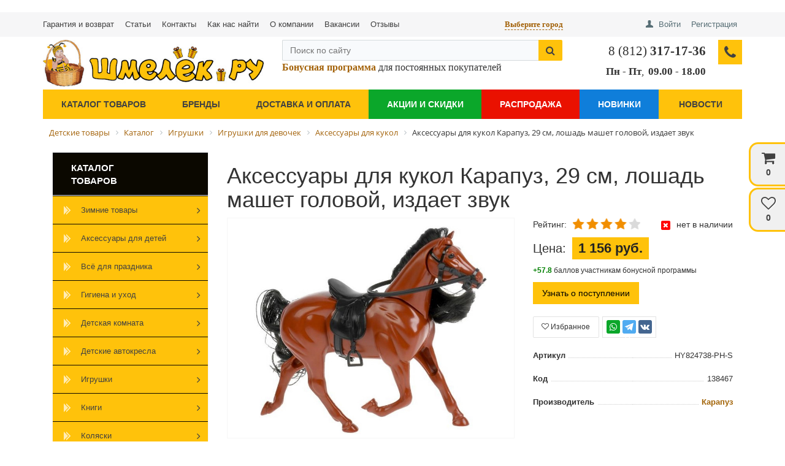

--- FILE ---
content_type: text/html; charset=utf-8
request_url: https://shmelyok.ru/product/aksessuary-dlya-kukol-karapuz-29-sm-loshad-mashet-golovoy-izdaet-zvuk/
body_size: 56293
content:
<!DOCTYPE html>
<html lang="ru">
<head>
	<title>Аксессуары для кукол Карапуз, 29 см, лошадь машет головой, издает звук – купить в Санкт-Петербурге по лучшей цене | Интернет-магазин детских товаров «Шмелёк.ру»</title>
    	<meta name="viewport" content="width=device-width, initial-scale=1.0, maximum-scale=1.2">
	
	<meta http-equiv="Content-Type" content="text/html; charset=utf-8" />
<meta name="description" content="Купить Аксессуары для кукол Карапуз, 29 см, лошадь машет головой, издает звук в интернет-магазине детских товаров «Шмелёк.ру». Доставка любым удобным способом. Стоимость, описание, характеристики. Телефон в Санкт-Петербурге - 8 (812) 317-17-36." />
<script data-skip-moving="true">(function(w, d, n) {var cl = "bx-core";var ht = d.documentElement;var htc = ht ? ht.className : undefined;if (htc === undefined || htc.indexOf(cl) !== -1){return;}var ua = n.userAgent;if (/(iPad;)|(iPhone;)/i.test(ua)){cl += " bx-ios";}else if (/Windows/i.test(ua)){cl += ' bx-win';}else if (/Macintosh/i.test(ua)){cl += " bx-mac";}else if (/Linux/i.test(ua) && !/Android/i.test(ua)){cl += " bx-linux";}else if (/Android/i.test(ua)){cl += " bx-android";}cl += (/(ipad|iphone|android|mobile|touch)/i.test(ua) ? " bx-touch" : " bx-no-touch");cl += w.devicePixelRatio && w.devicePixelRatio >= 2? " bx-retina": " bx-no-retina";var ieVersion = -1;if (/AppleWebKit/.test(ua)){cl += " bx-chrome";}else if (/Opera/.test(ua)){cl += " bx-opera";}else if (/Firefox/.test(ua)){cl += " bx-firefox";}ht.className = htc ? htc + " " + cl : cl;})(window, document, navigator);</script>



<link href="/bitrix/css/main/font-awesome.min.css?167318508523748" type="text/css"  rel="stylesheet" />
<link href="/bitrix/js/ui/design-tokens/dist/ui.design-tokens.min.css?167318466522029" type="text/css"  rel="stylesheet" />
<link href="/bitrix/js/ui/fonts/opensans/ui.font.opensans.min.css?16731845772320" type="text/css"  rel="stylesheet" />
<link href="/bitrix/js/main/popup/dist/main.popup.bundle.min.css?167318465625089" type="text/css"  rel="stylesheet" />
<link href="/bitrix/cache/css/sm/market_column_2/page_a21606c0b29cfd86fea42b7e9234eef2/page_a21606c0b29cfd86fea42b7e9234eef2_v1.css?1737574828144050" type="text/css"  rel="stylesheet" />
<link href="/bitrix/cache/css/sm/market_column_2/default_dc5fdb77afc9fd87ef606641519756ea/default_dc5fdb77afc9fd87ef606641519756ea_v1.css?17375748289216" type="text/css"  rel="stylesheet" />
<link href="/bitrix/cache/css/sm/market_column_2/default_13a07f2b9fec83980f44fc0b97361b7b/default_13a07f2b9fec83980f44fc0b97361b7b_v1.css?173757482815085" type="text/css"  rel="stylesheet" />
<link href="/bitrix/cache/css/sm/market_column_2/template_08c3963921633941219f74c301040909/template_08c3963921633941219f74c301040909_v1.css?173757482874267" type="text/css"  data-template-style="true" rel="stylesheet" />







<link rel="stylesheet" href="https://cdnjs.cloudflare.com/ajax/libs/fancybox/2.1.5/jquery.fancybox.min.css" integrity="sha512-FKK36sqWcrWs0CJeDVz3UhCFH5XnRAU9fijKZmn2760FDeYmBB7oos2E4V2vS9KjuKDy5rXZa6L1gIjnsDJ9bQ==" crossorigin="anonymous" referrerpolicy="no-referrer" />
<link rel="stylesheet" href="https://cdn.jsdelivr.net/npm/bootstrap@3.3.7/dist/css/bootstrap.min.css" integrity="sha384-BVYiiSIFeK1dGmJRAkycuHAHRg32OmUcww7on3RYdg4Va+PmSTsz/K68vbdEjh4u" crossorigin="anonymous">
<link rel="stylesheet" href="https://cdnjs.cloudflare.com/ajax/libs/font-awesome/4.3.0/css/font-awesome.min.css" integrity="sha512-i8+QythOYyQke6XbStjt9T4yQHhhM+9Y9yTY1fOxoDQwsQpKMEpIoSQZ8mVomtnVCf9PBvoQDnKl06gGOOD19Q==" crossorigin="anonymous" referrerpolicy="no-referrer" />
	
</head>
<body >
    <div id="panel">
            </div>

        
	<!--'start_frame_cache_yomdQt'--><div class="rk-fullwidth  hidden-xs prm_bxr_top">
	<div class="rk-fullwidth-canvas">
		</div>
</div>
<!--'end_frame_cache_yomdQt'-->
	<div class="bxr-full-width bxr-top-headline">
	<div class="container">
		<div class="row  bxr-basket-row">
			<div class="col-lg-7 col-md-5 hidden-sm hidden-xs text-left">
				<div class="menu-top-line">
					    <ul class="bxr-topline-menu">
                                    <li>
                    <a href="/guarantee/" class="bxr-font-color">Гарантия и возврат</a>
                </li>
                                                <li>
                    <a href="/articles/" class="bxr-font-color">Статьи</a>
                </li>
                                                <li>
                    <a href="/company/contacts/" class="bxr-font-color">Контакты</a>
                </li>
                                                <li>
                    <a href="/company/kak-nas-nayti/" class="bxr-font-color">Как нас найти</a>
                </li>
                                                <li>
                    <a href="/company/" class="bxr-font-color">О компании</a>
                </li>
                                                <li>
                    <a href="/company/vacancies/" class="bxr-font-color">Вакансии</a>
                </li>
                                                <li>
                    <a href="/reviews/" class="bxr-font-color">Отзывы</a>
                </li>
                        </ul>
    <div class="clearfix"></div>
									</div>
				<!--'start_frame_cache_bxr_small_basket'-->						        <div id="bxr-basket-row" class="basket-body-table-row bxr-basket-row-fixed text-center">
                <div class="">
                                                <a href="javascript:void(0);" class="bxr-basket-indicator bxr-indicator-basket bxr-font-hover-light" data-group="basket-group" data-child="bxr-basket-body"
                            title="Моя корзина">
                                
	<i class="fa fa-shopping-cart"></i><br />
        	0<!--<br /><span class="bxr-format-price">0 руб.</span>-->
                        </a>
                        
<div id="bxr-basket-body" class="basket-body-container" data-group="basket-group" data-state="hide">
        <div class="basket-body-title">
    <span class="basket-body-title-h bxr-basket-tab tab-basket active" data-tab="buy">Моя корзина<span class="bxr-basket-cnt"> (0)</span></span>
    <span class="basket-body-title-h bxr-basket-tab tab-delay" data-tab="delay">Отложенные товары<span class="bxr-basket-cnt"> (0)</span></span>
    <div class="pull-right">
        <button class="btn btn-default bxr-close-basket bxr-corns">
            <span class="fa fa-power-off" aria-hidden="true"></span>
            Закрыть        </button>
    </div>
    <div class="clearfix"></div>
</div>

<input type="hidden" id="currency-format" value="#">
<input type="hidden" id="min-order-price" value="">
<input type="hidden" id="min-order-price-msg" value="Минимальная стоимость заказа составляет #MIN_ORDER_PRICE#. Для оформления заказа вам необходимо добавить товары на сумму #ADD_ORDER_PRICE#.">
<div class="min-order-price-notify" style="display: none;">Минимальная стоимость заказа составляет . Для оформления заказа вам необходимо добавить товары на сумму 0.</div>

<div class="bxr-basket-tab-content active" data-tab="buy">
        <p class="bxr-helper bg-info">
        Ваша корзина пуста. Выберите интересующие вас товары в каталоге    </p>
<div class="icon-close"></div></div>
<div class="bxr-basket-tab-content" data-tab="delay">
    
    <p class="bxr-helper bg-info">
        В настоящий момент у вас нет отложенных товаров    </p>
<div class="icon-close"></div></div>
<div class="icon-close"></div></div>
<div id="bxr-basket-body-mobile">
        <div class="basket-body-title">
    <span class="basket-body-title-h bxr-basket-tab tab-basket active" data-tab="buy">Моя корзина<span class="bxr-basket-cnt"> (0)</span></span>
    <span class="basket-body-title-h bxr-basket-tab tab-delay" data-tab="delay">Отложенные товары<span class="bxr-basket-cnt"> (0)</span></span>
<!--    <div class="pull-right">
        </?=count($arResult["BASKET_ITEMS"]["CAN_BUY"])?><b> (<span class="bxr-format-price"></?=$arResult["FORMAT_SUMM"]?></span>)</b>
    </div>-->
</div>

<input type="hidden" id="currency-format-mob" value="#">
<input type="hidden" id="min-order-price-mob" value="">
<input type="hidden" id="min-order-price-msg-mob" value="Минимальная стоимость заказа составляет #MIN_ORDER_PRICE#. Для оформления заказа вам необходимо добавить товары на сумму #ADD_ORDER_PRICE#.">
<div class="min-order-price-notify" style="display: none;">Минимальная стоимость заказа составляет . Для оформления заказа вам необходимо добавить товары на сумму 0.</div>

<div class="bxr-basket-tab-content active" data-tab="buy">
        <p class="bxr-helper bg-info">
        Ваша корзина пуста. Выберите интересующие вас товары в каталоге    </p>
<div class="icon-close"></div></div>
<div class="bxr-basket-tab-content" data-tab="delay">
        <p class="bxr-helper bg-info">
        В настоящий момент у вас нет отложенных товаров    </p>
<div class="icon-close"></div></div>
<div class="icon-close"></div></div>


                </div>
                <div>
                                                <a href="javascript:void(0);" data-group="basket-group" class="bxr-basket-indicator bxr-indicator-favor bxr-font-hover-light"  data-child="bxr-favor-body"
                            title="Избранное">
                                	<i class="fa fa-heart-o"></i>
	<br />0                        </a>
                        



<div id="bxr-favor-body" class="basket-body-container" data-group="basket-group" data-state="hide">

<div class="basket-body-title">
    <span class="basket-body-title-h">Избранное</span>
    <div class="pull-right">
        <button class="btn btn-default bxr-close-basket bxr-corns">
            <span class="fa fa-power-off" aria-hidden="true"></span>
            Закрыть        </button>
    </div>
    <div class="clearfix"></div>
</div>
    <p class="bxr-helper bg-info">
        Список избранного пуст    </p>
</div>
<div id="bxr-favor-body-mobile">
        
<div class="basket-body-title">
    <span class="basket-body-title-h">Избранное</span>
    <div class="pull-right">
        <button class="btn btn-default bxr-close-basket bxr-close-basket-mobile bxr-corns">
            <span class="fa fa-power-off" aria-hidden="true"></span>
            Закрыть        </button>
    </div>
    <div class="clearfix"></div>
</div>
<div class="clearfix"></div>
    <p class="bxr-helper bg-info">
        Список избранного пуст    </p>
</div>

</div>
			
		</div>
	<div style="display: none;" id="bxr-basket-content">
	</div>
	
<div id="bxr-mobile-content" style="display:none">
	<div class="bxr-counter-mobile bxr-counter-mobile-basket bxr-bg-hover" data-child="bxr-basket-mobile-container" title="Моя корзина">
		<i class="fa fa-shopping-cart"></i>
		<span class="bxr-counter-basket">
                                        0		</span>
	</div>
	<div class="bxr-counter-mobile bxr-counter-mobile-favor bxr-bg-hover" data-child="bxr-favor-mobile-container" title="Избранное">
		<i class="fa fa-heart-o"></i>
		<span class="bxr-counter-favor">
                    0		</span>
	</div>
	<div id="bxr-basket-mobile-container" class="col-sm-12 col-xs-12 hidden-md hidden-lg">
	</div>
	<div id="bxr-favor-mobile-container" class="col-sm-12 col-xs-12 hidden-md  hidden-lg">
	</div>
</div>

				<!--'end_frame_cache_bxr_small_basket'-->

			</div>
			<div class="col-lg-2 col-md-3 col-sm-12 col-xs-12 bxr-city-area">
				<!--'start_frame_cache_select_city'-->				<div class="altasib_geobase_link"><span class="altasib_geobase_link_prefix">Город:&nbsp;</span><div class="altasib_geobase_link_city" title="">Выберите город</div>
</div>
<div id="altasib_geobase_win">
	<div class="altasib_geobase_city">
		<div id="altasib_geobase_popup">
			<div id="altasib_geobase_close"><a href="#" title="Закрыть"></a></div>

			<div class="altasib_geobase_pu_i altasib_geobase_cutting">
				<div class="altasib_geobase_ttl">Ваш город:</div>
				<div class="altasib_geobase_cities">
					<ul class="altasib_geobase_fst">
<li><a id="altasib_geobase_list_78000000000" onclick="altasib_geobase.sc_onclk('78000000000');" title="г. Санкт-Петербург, Санкт-Петербург Город" href="#">Санкт-Петербург</a></li>
<li><a id="altasib_geobase_list_77000000000" onclick="altasib_geobase.sc_onclk('77000000000');" title="г. Москва, Москва Город" href="#">Москва</a></li>
<li><a id="altasib_geobase_list_34000001000" onclick="altasib_geobase.sc_onclk('34000001000');" title="г. Волгоград, Волгоградская Область, Российская Федерация" href="#">Волгоград</a></li>
<li><a id="altasib_geobase_list_36000001000" onclick="altasib_geobase.sc_onclk('36000001000');" title="г. Воронеж, Воронежская Область, Российская Федерация" href="#">Воронеж</a></li>
<li><a id="altasib_geobase_list_66000001000" onclick="altasib_geobase.sc_onclk('66000001000');" title="г. Екатеринбург, Свердловская Область, Российская Федерация" href="#">Екатеринбург</a></li>
<li><a id="altasib_geobase_list_16000001000" onclick="altasib_geobase.sc_onclk('16000001000');" title="г. Казань, Татарстан Республика, Российская Федерация" href="#">Казань</a></li>
<li><a id="altasib_geobase_list_24000001000" onclick="altasib_geobase.sc_onclk('24000001000');" title="г. Красноярск, Красноярский Край, Российская Федерация" href="#">Красноярск</a></li>
<li><a id="altasib_geobase_list_52000001000" onclick="altasib_geobase.sc_onclk('52000001000');" title="г. Нижний Новгород, Нижегородская Область, Российская Федерация" href="#">Нижний Новгород</a></li>
<li><a id="altasib_geobase_list_54000001000" onclick="altasib_geobase.sc_onclk('54000001000');" title="г. Новосибирск, Новосибирская Область, Российская Федерация" href="#">Новосибирск</a></li>
<li><a id="altasib_geobase_list_55000001000" onclick="altasib_geobase.sc_onclk('55000001000');" title="г. Омск, Омская Область, Российская Федерация" href="#">Омск</a></li>
<li><a id="altasib_geobase_list_59000001000" onclick="altasib_geobase.sc_onclk('59000001000');" title="г. Пермь, Пермский Край, Российская Федерация" href="#">Пермь</a></li>
<li><a id="altasib_geobase_list_61000001000" onclick="altasib_geobase.sc_onclk('61000001000');" title="г. Ростов-на-Дону, Ростовская Область, Российская Федерация" href="#">Ростов-на-Дону</a></li>
<li><a id="altasib_geobase_list_63000001000" onclick="altasib_geobase.sc_onclk('63000001000');" title="г. Самара, Самарская Область, Российская Федерация" href="#">Самара</a></li>
<li><a id="altasib_geobase_list_02000001000" onclick="altasib_geobase.sc_onclk('02000001000');" title="г. Уфа, Башкортостан Республика, Российская Федерация" href="#">Уфа</a></li>
<li><a id="altasib_geobase_list_74000001000" onclick="altasib_geobase.sc_onclk('74000001000');" title="г. Челябинск, Челябинская Область, Российская Федерация" href="#">Челябинск</a></li>
						</ul>
					<div class="altasib_geobase_clear"></div>
				</div>
				<div class="altasib_geobase_title2">Или укажите в поле:</div>
				<a id="altasib_geobase_btn" class="altasib_geobase_disabled" href="#">Это мой город!</a>

				<div class="altasib_geobase_find">
					<input id="altasib_geobase_search" name="altasib_geobase_search" type="text" placeholder="Введите название города" autocomplete="off"><br/>
					<div id="altasib_geobase_info"></div>
				</div>
			</div>
		</div>
	</div>
</div>
<div id="altasib_geobase_popup_back"></div>

				<!--'end_frame_cache_select_city'-->			</div>
			<div class="col-lg-3 col-md-4 col-sm-12 col-xs-12 bxr-mobile-phone-area">
				<div class="bxr-top-line-phones hidden-lg hidden-md">
					<i class="fa fa-phone"></i>&nbsp;&nbsp;
<!--'start_frame_cache_phone_city_mobile'-->	<span class="ya-phone-blizko">
		<a style="color:#333;font-weight:bold;" href="tel:+78123171736">8 (812) 317-17-36</a>
	</span><!--'end_frame_cache_phone_city_mobile'--><br>
<div style='font-family: Verdana;font-size:12px;text-align: center;'>Пн-Пт, 10.00–19.00</div>
				</div>
				<div class="text-right header-top-icons">
					<div class="bxr-mobile-phone-icon-area hidden-lg hidden-md hidden">
						<div class="bxr-counter-mobile hidden-lg hidden-md bxr-mobile-phone-icon">
							<i class="fa fa-phone"></i>
						</div>
					</div>
					<div class="bxr-mobile-search-area hidden-lg hidden-md">
		                <div id="title-search-mobile" class="bx-searchtitle">
	<form action="/catalog/">
		<div class="bx-input-group">
                    <input id="title-search-inputmobile" type="text" name="q" value="" autocomplete="off" class="bx-form-control" placeholder="Поиск по сайту"/>
			<span class="bx-input-group-btn">
				<button class="btn bxr-btn-default bxr-color bxr-bg-hover-light fa fa-close close-search-btn" type="reset"></button>
				<button class="btn bxr-btn-default bxr-color bxr-bg-hover-light fa fa-search false-search-btn" type="button"></button>
				<button class="btn bxr-btn-default bxr-color bxr-bg-hover-light fa fa-search true-search-btn" type="submit" name="s"></button>
			</span>
		</div>
	</form>
</div>
					</div><!--
					--><div class="bxr-mobile-login-area">
						<div class="bxr-top-line-auth pull-right"><div class="bx_login_block">
	<span id="login-line">
	<!--'start_frame_cache_login-line'-->			<a class="bx_login_top_inline_link" href="javascript:void(0)" onclick="openAuthorizePopup()">Войти</a>
												<a class="bx_login_top_inline_link" href="/personal/profile/?register=yes" >Регистрация</a>
							<!--'end_frame_cache_login-line'-->	</span>
</div>

	<div id="bx_auth_popup_form" style="display:none;" class="bx_login_popup_form">
	<!--'start_frame_cache_8k8aZS'--><div class="login_page action-form-t">
	
	<form name="system_auth_formPqgS8z" method="post" target="_top" action="/auth/" class="bx_auth_form">
		<input type="hidden" name="AUTH_FORM" value="Y" />
		<input type="hidden" name="TYPE" value="AUTH" />
				<input type="hidden" name="backurl" value="/personal/profile/" />
				
		<input placeholder="Логин" class="input_text_style" type="text" name="USER_LOGIN" maxlength="255" value="" />
		<input placeholder="Пароль" class="input_text_style" type="password" name="USER_PASSWORD" maxlength="255" />

				<div class="clear"></div>
		<div class="containter">
			<div class="span_2_of_4">
									<input type="checkbox" id="USER_REMEMBER" name="USER_REMEMBER" value="Y" checked/>
					<label for="USER_REMEMBER">Запомнить меня</label>
							</div>
			<div class="span_2_of_4">
									<!--noindex-->
						<a href="/personal/profile/?forgot_password=yes" rel="nofollow">Забыли пароль?</a>
					<!--/noindex-->
							</div>
			<div class="span_4_of_4">
				<input type="submit" name="Login" class="color-button" value="Войти" />
			</div>
			<div class="clear"></div>
		</div>
	</form>
		</div>



<!--'end_frame_cache_8k8aZS'-->	</div>

	</div><!--
					--></div><div class="bxr-mobile-user-area hidden-lg hidden-md">
						<div class="bxr-counter-mobile hidden-lg hidden-md bxr-mobile-user-icon">
							<i class="fa fa-user"></i>
						</div>
					</div>
				</div>
			</div>
			<div class="clearfix"></div>
		</div>
	</div>
</div>


	<div class="bxr-full-width bxr-container-headline head_v1_wide_logo ">
    <div class="container">
        <div class="row headline">
            <div class="col-lg-4 col-md-5 col-sm-6 col-xs-6 bxr-v-autosize">
                <a href="/">
	<img width="370" alt="logo-small.jpg" src="/upload/medialibrary/df1/df178592c45b5c329cb4b044745983e0.jpg" height="77" style="width: 100%;height:auto;" title="Логотип">
</a>
<br>            </div>
            
            <div class="hidden-lg hidden-md col-sm-6 col-xs-6" id="bxr-basket-mobile">

            </div>
            <div class="col-lg-5 col-md-4">
            <div class="col-12 hidden-sm hidden-xs">
                <div id="title-search-header" class="bx-searchtitle">
	<form action="/catalog/">
		<div class="bx-input-group">
                    <input id="title-search-inputheader" type="text" name="q" value="" autocomplete="off" class="bx-form-control" placeholder="Поиск по сайту"/>
			<span class="bx-input-group-btn">
				<button class="btn bxr-btn-default bxr-color bxr-bg-hover-light fa fa-close close-search-btn" type="reset"></button>
				<button class="btn bxr-btn-default bxr-color bxr-bg-hover-light fa fa-search false-search-btn" type="button"></button>
				<button class="btn bxr-btn-default bxr-color bxr-bg-hover-light fa fa-search true-search-btn" type="submit" name="s"></button>
			</span>
		</div>
	</form>
</div>
		            <div class="bonus">
		              <!--noindex--><a rel="nofollow" target="_blank" href="/bonusnaya-programma/"><b><span style="font-family: Verdana; font-size: 12pt;">Бонусная программа</span></b></a><!--/noindex--><span style="font-family: Verdana; font-size: 12pt;">&nbsp;для постоянных покупателей</span>                  </div>
              </div>
            	<div class="col-12">
                <div class="under-search-block">
                    <!--br>
 <span style="font-family: Verdana;"><span style="font-size: 12pt;"><b>Санкт-Петербург и</b><br>
 </span></span><span style="font-family: Verdana;"><span style="font-size: 12pt;"><b>Ленинградская область</b></span></span><br-->
                </div>
              </div>
                          </div>
            <div class="col-lg-3 col-md-3 hidden-sm hidden-xs">
                        <div class="bxr-phone-number pull-right">
                <div class="bxr-include-with-btn">            <span class="ya-phone-blizko-header"><a style="font-size: 16pt; font-family: Verdana;color:#333;" href="tel:+78123171736">8 (812) <b>317-17-36</b> </a></span><br>
 <span style="font-family: Verdana; font-size: 13pt;"><b>Пн</b> </span> <span style="font-family: Verdana; font-size: 13pt;"> <b> </b>- <b>Пт</b></span><span style="font-family: Verdana; font-size: 13pt;">,</span>&nbsp;<span style="font-family: Verdana; font-size: 13pt;"><b>09.00</b> </span> <span style="font-family: Verdana; font-size: 13pt;"> -&nbsp;</span><span style="font-family: Verdana; font-size: 12pt;"><span style="font-size: 13pt;"><b>18.00&nbsp;</b></span></span><span style="font-size: 17.3333px;"><br>
 </span>        </div>                    <span class="bxr-color bxr-bg-hover-light fa fa-phone open-answer-form bxr-recall-btn"></span>
                    </div>
            </div>
            <div class="clearfix"></div>
        </div>
    </div>
</div>
	<button type="button" class="bxr-button-up right bxr-color-flat bxr-bg-hover-dark-flat" style="right:85px; bottom:15px;">
    <i class="fa fa-angle-up"></i>
</button>
        <div class="bxr-full-width bxr-menuline">
        <div   class="container hidden-sm hidden-xs bxr-v-line_menu colored_color">

<div class="row"><div class="col-sm-12"><nav>
    <ul data-style-menu="colored_color" data-style-menu-hover="colored_color"  class="bxr-flex-menu  bxr-color-flat bxr-top-menu">
                        <li class="bxr-color-flat bxr-bg-hover-dark-flat   ">
                <a href="/brands/">Бренды</a>
                            </li>
                                <li class="bxr-color-flat bxr-bg-hover-dark-flat   ">
                <a href="/delivery/">Доставка и оплата</a>
                            </li>
                                <li class="bxr-color-flat bxr-bg-hover-dark-flat  dedicated green  ">
                <a href="/company/stocks-discounts/">Акции и скидки</a>
                            </li>
                                <li class="bxr-color-flat bxr-bg-hover-dark-flat  dedicated red  ">
                <a href="/company/sale/">Распродажа</a>
                            </li>
                                <li class="bxr-color-flat bxr-bg-hover-dark-flat  dedicated blue  ">
                <a href="/company/novelties/">Новинки</a>
                            </li>
                                <li class="bxr-color-flat bxr-bg-hover-dark-flat   ">
                <a href="/company/news/">Новости</a>
                            </li>
        
            </ul>
    <div class="clearfix"></div>
</nav></div></div>
    </div>
    <div class="bxr-menu-search-line-container ">
        <div class="container">
            <div class="row">
                            </div>
        </div>
    </div>
<div class="container">
    <div class="row">
        <div class="col-sm-12 col-xs-12 hidden-lg hidden-md bxr-mobile-menu-button-container">
            <div class="bxr-color-flat">
                <div class="mobile-header-change">
                    <i class="fa fa-phone"></i>
                    <span class="mobile-header-phone hidden"></span>
                    <span class="mobile-header-img">
                                                                        <a href="/" title="Логотип на мобильном при скролле">
                                                    <img class="lazyload" src="[data-uri]" data-src="/images/mobile-shop-logo.jpg" alt="Логотип сайта(мобильный)" />
                                                                            </a>
                                            </span>
                </div>
                <div class="bxr-mobile-menu-text">Меню</div>
                <div id="bxr-menuitem" class="bxr-mobile-menu-button pull-right"><i class="fa fa-bars"></i></div>
                            </div>
        </div>
    </div>
        <div class="row">
        <div class="col-sm-12 col-xs-12 hidden-lg hidden-md" id="bxr-mobile-menu-container">
            <div id="bxr-mobile-menu-body"></div>
        </div>
    </div>
</div></div>
	<div class="container">
		<div class="row">
			<div class="col-lg-12">
				<div class="bx-breadcrumb" itemscope="" itemtype="https://schema.org/BreadcrumbList">
			<div class="bx-breadcrumb-item" id="bx_breadcrumb_0" itemprop="itemListElement" itemscope="" itemtype="https://schema.org/ListItem">
				
				<a href="/" title="Детские товары" itemprop="item">
					<span itemprop="name">Детские товары</span>
					<meta itemprop="position" content="0">
				</a>
			</div>
			<div class="bx-breadcrumb-item" id="bx_breadcrumb_1" itemprop="itemListElement" itemscope="" itemtype="https://schema.org/ListItem">
				<i class="fa fa-angle-right"></i>
				<a href="/catalog/" title="Каталог" itemprop="item">
					<span itemprop="name">Каталог</span>
					<meta itemprop="position" content="1">
				</a>
			</div>
			<div class="bx-breadcrumb-item" id="bx_breadcrumb_2" itemprop="itemListElement" itemscope="" itemtype="https://schema.org/ListItem">
				<i class="fa fa-angle-right"></i>
				<a href="/catalog/igrushki/" title="Игрушки" itemprop="item">
					<span itemprop="name">Игрушки</span>
					<meta itemprop="position" content="2">
				</a>
			</div>
			<div class="bx-breadcrumb-item" id="bx_breadcrumb_3" itemprop="itemListElement" itemscope="" itemtype="https://schema.org/ListItem">
				<i class="fa fa-angle-right"></i>
				<a href="/catalog/igrushki-dlya-devochek/" title="Игрушки для девочек" itemprop="item">
					<span itemprop="name">Игрушки для девочек</span>
					<meta itemprop="position" content="3">
				</a>
			</div>
			<div class="bx-breadcrumb-item" id="bx_breadcrumb_4" itemprop="itemListElement" itemscope="" itemtype="https://schema.org/ListItem">
				<i class="fa fa-angle-right"></i>
				<a href="/catalog/aksessuary-dlya-kukol/" title="Аксессуары для кукол" itemprop="item">
					<span itemprop="name">Аксессуары для кукол</span>
					<meta itemprop="position" content="4">
				</a>
			</div>
			<div class="bx-breadcrumb-item" itemprop="itemListElement" itemscope="" itemtype="https://schema.org/ListItem">
				<i class="fa fa-angle-right"></i>
				<span itemprop="name">Аксессуары для кукол Карапуз, 29 см, лошадь машет головой, издает звук</span>
				<meta itemprop="position" content="5">
			</div><div style="clear:both"></div></div>

			</div>
		</div>
	</div>



    <div class="container tb20" id="content">
        <div class="row">


								<div class="col-xs-12">
			<div class="wwweerrrfff"><!--d0b0aca8--><!--d0b0aca8--></div>

<style>
	.wwweerrrfff, .wwweerrrfff a{
		font-size:0px;
		height:0px;
		
	}
</style>

<div id="comp_d2adf0ba170db8eb02116c74e7507b8a">
<div class="col-lg-3 col-md-3 hidden-sm hidden-xs">
			
<nav class="hidden-xs">
    <ul  class="bxr-color-flat bxr-left-menu-hover">
                    <li class="bxr-color-dark-flat bxr-title-menu-hover"><a href="/catalog/">Каталог товаров</a></li>
                                <li class="bxr-color-flat bxr-bg-hover-dark-flat ">
                <a href="/catalog/zimnie-tovary/"><img alt='Зимние товары' class='bxr-ico-menu' src='/bitrix/templates/market_column_2/images/menu/default_ico_light.png'>Зимние товары<span class="fa fa-angle-right"></span></a>
                                                    <div data-bimgsrc="/upload/resize_cache/iblock/16a/200_200_1/k7u6pui2c6en9ezyrd44mj9w0rife1h8.jpg" data-bimg="N" data-lg="4" data-md="3" data-sm="2" data-xs="1" class="col-w-lg-9 col-w-md-9  bxr-list-hover-menu ">
        <div class="bxr-element-hover-menu">
                <div class="bxr-element-content">
            <div class="bxr-element-name bxr-children-color-hover">
                                                <a href="/catalog/vkladyshi-dlya-sanok/">Вкладыши для санок</a>
	    </div>
                    </div>
        <div class="bxr-clear"></div>
    </div>
        <div class="bxr-element-hover-menu">
                <div class="bxr-element-content">
            <div class="bxr-element-name bxr-children-color-hover">
                                                <a href="/catalog/detskie-karnavalnye-kostyumy-/">Детские карнавальные костюмы</a>
	    </div>
                    </div>
        <div class="bxr-clear"></div>
    </div>
        <div class="bxr-element-hover-menu">
                <div class="bxr-element-content">
            <div class="bxr-element-name bxr-children-color-hover">
                                                <a href="/catalog/igrushki-dlya-zimy/">Игрушки для зимы</a>
	    </div>
                    </div>
        <div class="bxr-clear"></div>
    </div>
        <div class="bxr-element-hover-menu">
                <div class="bxr-element-content">
            <div class="bxr-element-name bxr-children-color-hover">
                                                <a href="/catalog/iskusstvennye-yelki/">Искусственные ёлки</a>
	    </div>
                    </div>
        <div class="bxr-clear"></div>
    </div>
        <div class="bxr-element-hover-menu">
                <div class="bxr-element-content">
            <div class="bxr-element-name bxr-children-color-hover">
                                                <a href="/catalog/novogodnie-ukrasheniya/">Новогодние украшения</a>
	    </div>
                    </div>
        <div class="bxr-clear"></div>
    </div>
        <div class="bxr-element-hover-menu">
                <div class="bxr-element-content">
            <div class="bxr-element-name bxr-children-color-hover">
                                                <a href="/catalog/sanki-kolyaski-/">Санки-коляски</a>
	    </div>
                    </div>
        <div class="bxr-clear"></div>
    </div>
        <div class="bxr-element-hover-menu">
                <div class="bxr-element-content">
            <div class="bxr-element-name bxr-children-color-hover">
                                                <a href="/catalog/tyubingi/">Тюбинги</a>
	    </div>
                    </div>
        <div class="bxr-clear"></div>
    </div>
    </div>                            </li>
                                <li class="bxr-color-flat bxr-bg-hover-dark-flat ">
                <a href="/catalog/odezhda-i-obuv/"><img alt='Аксессуары для детей' class='bxr-ico-menu' src='/bitrix/templates/market_column_2/images/menu/default_ico_light.png'>Аксессуары для детей<span class="fa fa-angle-right"></span></a>
                                                    <div data-bimgsrc="/upload/resize_cache/iblock/356/200_200_1/i3rr4t733lvrnqjiz2p6f78ojq8irtm7.jpg" data-bimg="N" data-lg="4" data-md="3" data-sm="2" data-xs="1" class="col-w-lg-9 col-w-md-9  bxr-list-hover-menu ">
        <div class="bxr-element-hover-menu">
                <div class="bxr-element-content">
            <div class="bxr-element-name bxr-children-color-hover">
                                                <a href="/catalog/aksessuary/">Детские аксессуары</a>
	    </div>
                            <div class="bxr-element-items">
                                        <span class="bxr-children-color-hover"><a href="/catalog/bizhuteriya-dlya-devochek/">Бижутерия для девочек</a></span>
                                        <span class="bxr-children-color-hover"><a href="/catalog/detskaya-dekorativnaya-kosmetika/">Детская декоративная косметика</a></span>
                                        <span class="bxr-children-color-hover"><a href="/catalog/detskie-zonty/">Детские зонты</a></span>
                                        <span class="bxr-children-color-hover"><a href="/catalog/detskie-koshelki/">Детские кошельки</a></span>
                                        <span class="bxr-children-color-hover"><a href="/catalog/detskie-solntsezashchitnye-ochki/">Детские солнцезащитные очки</a></span>
                                        <span class="bxr-children-color-hover"><a href="/catalog/sumochki-ryukzaki-koshelki/">Детские сумочки, рюкзаки</a></span>
                                        <span class="bxr-children-color-hover"><a href="/catalog/detskie-chasy/">Детские часы</a></span>
                                        <span class="bxr-children-color-hover"><a href="/catalog/povyazki-zakolki-rezinki/">Повязки, заколки, резинки</a></span>
                                    </div>
                    </div>
        <div class="bxr-clear"></div>
    </div>
    </div>                            </li>
                                <li class="bxr-color-flat bxr-bg-hover-dark-flat ">
                <a href="/catalog/vsye-dlya-prazdnika/"><img alt='Всё для праздника' class='bxr-ico-menu' src='/bitrix/templates/market_column_2/images/menu/default_ico_light.png'>Всё для праздника<span class="fa fa-angle-right"></span></a>
                                                    <div data-bimgsrc="/upload/resize_cache/iblock/ac8/200_200_1/net9u5bhuyh2if1shi3gzmldpkcre83b.jpg" data-bimg="N" data-lg="4" data-md="3" data-sm="2" data-xs="1" class="col-w-lg-9 col-w-md-9  bxr-list-hover-menu ">
        <div class="bxr-element-hover-menu">
                <div class="bxr-element-content">
            <div class="bxr-element-name bxr-children-color-hover">
                                                <a href="/catalog/ukrashenie-interera/">Аксессуары для украшения интерьера</a>
	    </div>
                    </div>
        <div class="bxr-clear"></div>
    </div>
        <div class="bxr-element-hover-menu">
                <div class="bxr-element-content">
            <div class="bxr-element-name bxr-children-color-hover">
                                                <a href="/catalog/vozdushnye-shary/">Воздушные шары</a>
	    </div>
                    </div>
        <div class="bxr-clear"></div>
    </div>
        <div class="bxr-element-hover-menu">
                <div class="bxr-element-content">
            <div class="bxr-element-name bxr-children-color-hover">
                                                <a href="/catalog/karnaval/">Всё для карнавала</a>
	    </div>
                            <div class="bxr-element-items">
                                        <span class="bxr-children-color-hover"><a href="/catalog/aksessuary-dlya-karnavala/">Аксессуары для карнавала</a></span>
                                        <span class="bxr-children-color-hover"><a href="/catalog/golovnye-ubory-dlya-karnavala/">Головные уборы для карнавала</a></span>
                                        <span class="bxr-children-color-hover"><a href="/catalog/detskie-karnavalnye-kostyumy/">Детские карнавальные костюмы</a></span>
                                        <span class="bxr-children-color-hover"><a href="/catalog/maski/">Маски</a></span>
                                    </div>
                    </div>
        <div class="bxr-clear"></div>
    </div>
        <div class="bxr-element-hover-menu">
                <div class="bxr-element-content">
            <div class="bxr-element-name bxr-children-color-hover">
                                                <a href="/catalog/novogodnie-tovary/">Новогодние товары</a>
	    </div>
                            <div class="bxr-element-items">
                                        <span class="bxr-children-color-hover"><a href="/catalog/elochnye-ukrasheniya/">Елочные игрушки</a></span>
                                        <span class="bxr-children-color-hover"><a href="/catalog/iskusstvennye-eli/">Искусственные ели</a></span>
                                        <span class="bxr-children-color-hover"><a href="/catalog/novogodnie-suveniry-i-aksessuary/">Новогодние сувениры и аксессуары</a></span>
                                        <span class="bxr-children-color-hover"><a href="/catalog/novogodniy-dekor/">Новогодний декор</a></span>
                                        <span class="bxr-children-color-hover"><a href="/catalog/novogodnyaya-mishura/">Новогодняя мишура</a></span>
                                        <span class="bxr-children-color-hover"><a href="/catalog/khlopushki-bengalskie-ogni/">Хлопушки, бенгальские огни</a></span>
                                        <span class="bxr-children-color-hover"><a href="/catalog/elektrogirlyandy/">Электрогирлянды</a></span>
                                    </div>
                    </div>
        <div class="bxr-clear"></div>
    </div>
        <div class="bxr-element-hover-menu">
                <div class="bxr-element-content">
            <div class="bxr-element-name bxr-children-color-hover">
                                                <a href="/catalog/otkrytki-i-upakovka/">Открытки и приглашения</a>
	    </div>
                    </div>
        <div class="bxr-clear"></div>
    </div>
        <div class="bxr-element-hover-menu">
                <div class="bxr-element-content">
            <div class="bxr-element-name bxr-children-color-hover">
                                                <a href="/catalog/raznoe/">Подарочная упаковка</a>
	    </div>
                    </div>
        <div class="bxr-clear"></div>
    </div>
        <div class="bxr-element-hover-menu">
                <div class="bxr-element-content">
            <div class="bxr-element-name bxr-children-color-hover">
                                                <a href="/catalog/servirovka-prazdnichnogo-stola/">Сервировка праздничного стола</a>
	    </div>
                            <div class="bxr-element-items">
                                        <span class="bxr-children-color-hover"><a href="/catalog/posuda-odnorazovaya/">Посуда одноразовая</a></span>
                                        <span class="bxr-children-color-hover"><a href="/catalog/svechi/">Свечи на торт</a></span>
                                        <span class="bxr-children-color-hover"><a href="/catalog/skaterti-i-salfetki/">Скатерти и салфетки</a></span>
                                    </div>
                    </div>
        <div class="bxr-clear"></div>
    </div>
        <div class="bxr-element-hover-menu">
                <div class="bxr-element-content">
            <div class="bxr-element-name bxr-children-color-hover">
                                                <a href="/catalog/suveniry-i-podarki/">Сувениры и подарки</a>
	    </div>
                    </div>
        <div class="bxr-clear"></div>
    </div>
    </div>                            </li>
                                <li class="bxr-color-flat bxr-bg-hover-dark-flat ">
                <a href="/catalog/gigiena-i-ukhod/"><img alt='Гигиена и уход' class='bxr-ico-menu' src='/bitrix/templates/market_column_2/images/menu/default_ico_light.png'>Гигиена и уход<span class="fa fa-angle-right"></span></a>
                                                    <div data-bimgsrc="/upload/resize_cache/iblock/f4e/200_200_1/g5jy0knntsw3w28crmxc4mavdojefajc.jpg" data-bimg="N" data-lg="4" data-md="3" data-sm="2" data-xs="1" class="col-w-lg-9 col-w-md-9  bxr-list-hover-menu ">
        <div class="bxr-element-hover-menu">
                <div class="bxr-element-content">
            <div class="bxr-element-name bxr-children-color-hover">
                                                <a href="/catalog/aptechka/">Аптечка</a>
	    </div>
                    </div>
        <div class="bxr-clear"></div>
    </div>
        <div class="bxr-element-hover-menu">
                <div class="bxr-element-content">
            <div class="bxr-element-name bxr-children-color-hover">
                                                <a href="/catalog/bytovaya-khimiya/">Бытовая химия для детей</a>
	    </div>
                            <div class="bxr-element-items">
                                        <span class="bxr-children-color-hover"><a href="/catalog/moyushchie-sredstva/">Моющие и чистящие средства</a></span>
                                        <span class="bxr-children-color-hover"><a href="/catalog/sredstva-dlya-ukhoda-za-odezhdoy/">Средства для ухода за одеждой</a></span>
                                    </div>
                    </div>
        <div class="bxr-clear"></div>
    </div>
        <div class="bxr-element-hover-menu">
                <div class="bxr-element-content">
            <div class="bxr-element-name bxr-children-color-hover">
                                                <a href="/catalog/zdorove/">Здоровье ребёнка</a>
	    </div>
                    </div>
        <div class="bxr-clear"></div>
    </div>
        <div class="bxr-element-hover-menu">
                <div class="bxr-element-content">
            <div class="bxr-element-name bxr-children-color-hover">
                                                <a href="/catalog/kupanie/">Товары для купания</a>
	    </div>
                            <div class="bxr-element-items">
                                        <span class="bxr-children-color-hover"><a href="/catalog/soputstvuyushchie-tovary/">Аксессуары для ванной</a></span>
                                        <span class="bxr-children-color-hover"><a href="/catalog/vannochki/">Ванночки, горки, сиденья</a></span>
                                        <span class="bxr-children-color-hover"><a href="/catalog/gubki-i-mochalki/">Губки и мочалки</a></span>
                                        <span class="bxr-children-color-hover"><a href="/catalog/kovriki-dlya-vannoy/">Коврики для ванны</a></span>
                                        <span class="bxr-children-color-hover"><a href="/catalog/kovshiki/">Ковшики</a></span>
                                        <span class="bxr-children-color-hover"><a href="/catalog/kozyrki-dlya-kupaniya/">Козырьки для купания</a></span>
                                        <span class="bxr-children-color-hover"><a href="/catalog/krugi-dlya-kupaniya/">Круги для купания</a></span>
                                        <span class="bxr-children-color-hover"><a href="/catalog/sredstva-dlya-kupaniya1/">Средства для купания</a></span>
                                        <span class="bxr-children-color-hover"><a href="/catalog/termometry-dlya-vody/">Термометры для воды</a></span>
                                    </div>
                    </div>
        <div class="bxr-clear"></div>
    </div>
        <div class="bxr-element-hover-menu">
                <div class="bxr-element-content">
            <div class="bxr-element-name bxr-children-color-hover">
                                                <a href="/catalog/tualetnye-prinadlezhnosti/">Туалетные принадлежности</a>
	    </div>
                            <div class="bxr-element-items">
                                        <span class="bxr-children-color-hover"><a href="/catalog/gorshki/">Горшки и писсуары</a></span>
                                        <span class="bxr-children-color-hover"><a href="/catalog/vlazhnye-salfetki/">Детские влажные салфетки</a></span>
                                        <span class="bxr-children-color-hover"><a href="/catalog/pelenki-odnorazovye/">Клеенки, пеленки одноразовые</a></span>
                                        <span class="bxr-children-color-hover"><a href="/catalog/nakladki-na-unitaz/">Накладки на унитаз</a></span>
                                    </div>
                    </div>
        <div class="bxr-clear"></div>
    </div>
        <div class="bxr-element-hover-menu">
                <div class="bxr-element-content">
            <div class="bxr-element-name bxr-children-color-hover">
                                                <a href="/catalog/ukhod-za-volosami/">Уход за волосами ребёнка</a>
	    </div>
                            <div class="bxr-element-items">
                                        <span class="bxr-children-color-hover"><a href="/catalog/shchetki-i-rascheski/">Детские щётки и расчески</a></span>
                                    </div>
                    </div>
        <div class="bxr-clear"></div>
    </div>
        <div class="bxr-element-hover-menu">
                <div class="bxr-element-content">
            <div class="bxr-element-name bxr-children-color-hover">
                                                <a href="/catalog/ukhod-za-litsom-i-telom/">Уход за лицом и телом ребёнка</a>
	    </div>
                            <div class="bxr-element-items">
                                        <span class="bxr-children-color-hover"><a href="/catalog/geli/">Гели</a></span>
                                        <span class="bxr-children-color-hover"><a href="/catalog/losony-i-masla/">Лосьоны, муссы, масла</a></span>
                                        <span class="bxr-children-color-hover"><a href="/catalog/manikyurnye-nabory/">Маникюрные наборы</a></span>
                                        <span class="bxr-children-color-hover"><a href="/catalog/molochko/">Молочко</a></span>
                                    </div>
                    </div>
        <div class="bxr-clear"></div>
    </div>
        <div class="bxr-element-hover-menu">
                <div class="bxr-element-content">
            <div class="bxr-element-name bxr-children-color-hover">
                                                <a href="/catalog/ukhod-za-polostyu-rta/">Уход за полостью рта</a>
	    </div>
                            <div class="bxr-element-items">
                                        <span class="bxr-children-color-hover"><a href="/catalog/zubnye-pasty1/">Детские зубные пасты</a></span>
                                        <span class="bxr-children-color-hover"><a href="/catalog/zubnye-shchetki/">Детские зубные щетки</a></span>
                                        <span class="bxr-children-color-hover"><a href="/catalog/prorezyvateli/">Прорезыватели</a></span>
                                    </div>
                    </div>
        <div class="bxr-clear"></div>
    </div>
    </div>                            </li>
                                <li class="bxr-color-flat bxr-bg-hover-dark-flat ">
                <a href="/catalog/detskaya-komnata/"><img alt='Детская комната' class='bxr-ico-menu' src='/bitrix/templates/market_column_2/images/menu/default_ico_light.png'>Детская комната<span class="fa fa-angle-right"></span></a>
                                                    <div data-bimgsrc="/upload/resize_cache/iblock/e90/200_200_1/qsk3xkoz43zo5cld3rc4gt81devg4a2u.png" data-bimg="N" data-lg="4" data-md="3" data-sm="2" data-xs="1" class="col-w-lg-9 col-w-md-9  bxr-list-hover-menu ">
        <div class="bxr-element-hover-menu">
                <div class="bxr-element-content">
            <div class="bxr-element-name bxr-children-color-hover">
                                                <a href="/catalog/detskaya-mebel/">Детская мебель</a>
	    </div>
                            <div class="bxr-element-items">
                                        <span class="bxr-children-color-hover"><a href="/catalog/detskie-divanchiki/">Детские диванчики</a></span>
                                        <span class="bxr-children-color-hover"><a href="/catalog/detskie-komody/">Детские комоды</a></span>
                                        <span class="bxr-children-color-hover"><a href="/catalog/detskie-stellazhi/">Детские стеллажи</a></span>
                                        <span class="bxr-children-color-hover"><a href="/catalog/detskie-stoly/">Детские столы</a></span>
                                        <span class="bxr-children-color-hover"><a href="/catalog/detskie-stulchiki-taburety/">Детские стульчики, табуреты</a></span>
                                        <span class="bxr-children-color-hover"><a href="/catalog/detskie-tualetnye-stoliki/">Детские туалетные столики</a></span>
                                        <span class="bxr-children-color-hover"><a href="/catalog/komplekty-mebeli/">Комплекты мебели</a></span>
                                    </div>
                    </div>
        <div class="bxr-clear"></div>
    </div>
        <div class="bxr-element-hover-menu">
                <div class="bxr-element-content">
            <div class="bxr-element-name bxr-children-color-hover">
                                                <a href="/catalog/shezlongi/">Детские шезлонги</a>
	    </div>
                    </div>
        <div class="bxr-clear"></div>
    </div>
        <div class="bxr-element-hover-menu">
                <div class="bxr-element-content">
            <div class="bxr-element-name bxr-children-color-hover">
                                                <a href="/catalog/zashchitnye-pokrytiya-dlya-pola/">Защитные покрытия для пола</a>
	    </div>
                    </div>
        <div class="bxr-clear"></div>
    </div>
        <div class="bxr-element-hover-menu">
                <div class="bxr-element-content">
            <div class="bxr-element-name bxr-children-color-hover">
                                                <a href="/catalog/igrovye-domiki/">Игровые домики</a>
	    </div>
                    </div>
        <div class="bxr-clear"></div>
    </div>
        <div class="bxr-element-hover-menu">
                <div class="bxr-element-content">
            <div class="bxr-element-name bxr-children-color-hover">
                                                <a href="/catalog/igrovye-kovriki/">Игровые коврики</a>
	    </div>
                    </div>
        <div class="bxr-clear"></div>
    </div>
        <div class="bxr-element-hover-menu">
                <div class="bxr-element-content">
            <div class="bxr-element-name bxr-children-color-hover">
                                                <a href="/catalog/igrovye-palatki/">Игровые палатки</a>
	    </div>
                    </div>
        <div class="bxr-clear"></div>
    </div>
        <div class="bxr-element-hover-menu">
                <div class="bxr-element-content">
            <div class="bxr-element-name bxr-children-color-hover">
                                                <a href="/catalog/kovriki-massazhnye/">Коврики массажные</a>
	    </div>
                    </div>
        <div class="bxr-clear"></div>
    </div>
        <div class="bxr-element-hover-menu">
                <div class="bxr-element-content">
            <div class="bxr-element-name bxr-children-color-hover">
                                                <a href="/catalog/manezhi/">Манежи</a>
	    </div>
                    </div>
        <div class="bxr-clear"></div>
    </div>
        <div class="bxr-element-hover-menu">
                <div class="bxr-element-content">
            <div class="bxr-element-name bxr-children-color-hover">
                                                <a href="/catalog/osveshchenie/">Освещение</a>
	    </div>
                            <div class="bxr-element-items">
                                        <span class="bxr-children-color-hover"><a href="/catalog/svetilniki-nastolnye/">Светильники настольные</a></span>
                                        <span class="bxr-children-color-hover"><a href="/catalog/svetilniki-nochniki/">Светильники-ночники</a></span>
                                    </div>
                    </div>
        <div class="bxr-clear"></div>
    </div>
        <div class="bxr-element-hover-menu">
                <div class="bxr-element-content">
            <div class="bxr-element-name bxr-children-color-hover">
                                                <a href="/catalog/predmety-interera/">Предметы интерьера</a>
	    </div>
                            <div class="bxr-element-items">
                                        <span class="bxr-children-color-hover"><a href="/catalog/kopilki/">Копилки</a></span>
                                        <span class="bxr-children-color-hover"><a href="/catalog/nochniki/">Ночники</a></span>
                                        <span class="bxr-children-color-hover"><a href="/catalog/podushki/">Подушки</a></span>
                                        <span class="bxr-children-color-hover"><a href="/catalog/chasy/">Часы</a></span>
                                        <span class="bxr-children-color-hover"><a href="/catalog/shkatulki/">Шкатулки</a></span>
                                    </div>
                    </div>
        <div class="bxr-clear"></div>
    </div>
        <div class="bxr-element-hover-menu">
                <div class="bxr-element-content">
            <div class="bxr-element-name bxr-children-color-hover">
                                                <a href="/catalog/svetovye-stoly/">Световые столы</a>
	    </div>
                    </div>
        <div class="bxr-clear"></div>
    </div>
        <div class="bxr-element-hover-menu">
                <div class="bxr-element-content">
            <div class="bxr-element-name bxr-children-color-hover">
                                                <a href="/catalog/tovary-dlya-bezopasnosti-rebyenka/">Товары для безопасности ребёнка</a>
	    </div>
                            <div class="bxr-element-items">
                                        <span class="bxr-children-color-hover"><a href="/catalog/barery-i-vorota/">Барьеры и ворота</a></span>
                                        <span class="bxr-children-color-hover"><a href="/catalog/blokiruyushchie-ustroystva/">Блокирующие устройства</a></span>
                                        <span class="bxr-children-color-hover"><a href="/catalog/videonyani/">Видеоняни</a></span>
                                        <span class="bxr-children-color-hover"><a href="/catalog/identifikatsionnye-aksessuary/">Идентификационные аксессуары</a></span>
                                        <span class="bxr-children-color-hover"><a href="/catalog/radionyani/">Радионяни</a></span>
                                    </div>
                    </div>
        <div class="bxr-clear"></div>
    </div>
        <div class="bxr-element-hover-menu">
                <div class="bxr-element-content">
            <div class="bxr-element-name bxr-children-color-hover">
                                                <a href="/catalog/furnitura/">Фурнитура</a>
	    </div>
                            <div class="bxr-element-items">
                                        <span class="bxr-children-color-hover"><a href="/catalog/dvernye-zamki/">Дверные замки</a></span>
                                        <span class="bxr-children-color-hover"><a href="/catalog/dvernye-ruchki/">Дверные ручки</a></span>
                                        <span class="bxr-children-color-hover"><a href="/catalog/komplektuyushchie-dlya-kresel/">Комплектующие для кресел</a></span>
                                    </div>
                    </div>
        <div class="bxr-clear"></div>
    </div>
        <div class="bxr-element-hover-menu">
                <div class="bxr-element-content">
            <div class="bxr-element-name bxr-children-color-hover">
                                                <a href="/catalog/khodunki/">Ходунки</a>
	    </div>
                    </div>
        <div class="bxr-clear"></div>
    </div>
        <div class="bxr-element-hover-menu">
                <div class="bxr-element-content">
            <div class="bxr-element-name bxr-children-color-hover">
                                                <a href="/catalog/elektrokacheli/">Электрокачели</a>
	    </div>
                    </div>
        <div class="bxr-clear"></div>
    </div>
        <div class="bxr-element-hover-menu">
                <div class="bxr-element-content">
            <div class="bxr-element-name bxr-children-color-hover">
                                                <a href="/catalog/yashchiki-dlya-igrushek/">Ящики для игрушек</a>
	    </div>
                    </div>
        <div class="bxr-clear"></div>
    </div>
    </div>                            </li>
                                <li class="bxr-color-flat bxr-bg-hover-dark-flat ">
                <a href="/catalog/avtokresla/"><img alt='Детские автокресла' class='bxr-ico-menu' src='/bitrix/templates/market_column_2/images/menu/default_ico_light.png'>Детские автокресла<span class="fa fa-angle-right"></span></a>
                                                    <div data-bimgsrc="/upload/resize_cache/iblock/0df/200_200_1/xu3efd1quzxa6bbkyxmmjsmpd3w9xe74.jpg" data-bimg="N" data-lg="4" data-md="3" data-sm="2" data-xs="1" class="col-w-lg-9 col-w-md-9  bxr-list-hover-menu ">
        <div class="bxr-element-hover-menu">
                <div class="bxr-element-content">
            <div class="bxr-element-name bxr-children-color-hover">
                                                <a href="/catalog/s-krepleniem-isofix/">Автокресла с креплением Isofix</a>
	    </div>
                            <div class="bxr-element-items">
                                        <span class="bxr-children-color-hover"><a href="/catalog/gruppa-0-1-ot-0-do-18-kg1/">Группа 0-1 (от 0 до 18 кг)</a></span>
                                        <span class="bxr-children-color-hover"><a href="/catalog/gruppa-0-1-2-3-ot-0-do-36-kg1/">Группа 0+/1/2/3 (от 0 до 36 кг)</a></span>
                                        <span class="bxr-children-color-hover"><a href="/catalog/gruppa-1-2-3-ot-9-do-36-kg1/">Группа 1-2-3 (от 9 до 36 кг)</a></span>
                                        <span class="bxr-children-color-hover"><a href="/catalog/gruppa-2-3-ot-15-do-36-kg1/">Группа 2-3 (от 15 до 36 кг)</a></span>
                                    </div>
                    </div>
        <div class="bxr-clear"></div>
    </div>
        <div class="bxr-element-hover-menu">
                <div class="bxr-element-content">
            <div class="bxr-element-name bxr-children-color-hover">
                                                <a href="/catalog/s-remennym-krepleniem/">Автокресла с ременным креплением</a>
	    </div>
                            <div class="bxr-element-items">
                                        <span class="bxr-children-color-hover"><a href="/catalog/gruppa-0-1-ot-0-do-18-kg/">Группа 0/1 (от 0 до 18 кг)</a></span>
                                        <span class="bxr-children-color-hover"><a href="/catalog/gruppa-0-1-2-ot-0-do-25-kg/">Группа 0/1/2 (от 0 до 25 кг)</a></span>
                                        <span class="bxr-children-color-hover"><a href="/catalog/gruppa-0-ot-0-do-13-kg/">Группа 0+ (от 0 до 13 кг)</a></span>
                                        <span class="bxr-children-color-hover"><a href="/catalog/gruppa-1-ot-9-do-18-kg/">Группа 1 (от 9 до 18 кг)</a></span>
                                        <span class="bxr-children-color-hover"><a href="/catalog/gruppa-0-1-2-3-ot-0-do-36-kg/">Группа: 0+/1/2/3 (от 0 до 36 кг)</a></span>
                                        <span class="bxr-children-color-hover"><a href="/catalog/gruppa-1-2-3-ot-9-do-36-kg/">Группа 1/2/3 (от 9 до 36 кг)</a></span>
                                        <span class="bxr-children-color-hover"><a href="/catalog/gruppa-2-3-ot-15-do-36-kg/">Группа 2/3 (от 15 до 36 кг)</a></span>
                                    </div>
                    </div>
        <div class="bxr-clear"></div>
    </div>
        <div class="bxr-element-hover-menu">
                <div class="bxr-element-content">
            <div class="bxr-element-name bxr-children-color-hover">
                                                <a href="/catalog/aksessuary-dlya-avtomobilya/">Аксессуары для автомобиля</a>
	    </div>
                    </div>
        <div class="bxr-clear"></div>
    </div>
        <div class="bxr-element-hover-menu">
                <div class="bxr-element-content">
            <div class="bxr-element-name bxr-children-color-hover">
                                                <a href="/catalog/bustery/">Детские атокресла-бустеры</a>
	    </div>
                    </div>
        <div class="bxr-clear"></div>
    </div>
    </div>                            </li>
                                <li class="bxr-color-flat bxr-bg-hover-dark-flat ">
                <a href="/catalog/igrushki/"><img alt='Игрушки' class='bxr-ico-menu' src='/bitrix/templates/market_column_2/images/menu/default_ico_light.png'>Игрушки<span class="fa fa-angle-right"></span></a>
                                                    <div data-bimgsrc="/upload/resize_cache/iblock/865/200_200_1/dc4lrhr4t1h4kbjd1gdfh2bm0of8j9k3.png" data-bimg="N" data-lg="4" data-md="3" data-sm="2" data-xs="1" class="col-w-lg-9 col-w-md-9  bxr-list-hover-menu ">
        <div class="bxr-element-hover-menu">
                <div class="bxr-element-content">
            <div class="bxr-element-name bxr-children-color-hover">
                                                <a href="/catalog/igrushki-dlya-malyshey/">Игрушки для малышей</a>
	    </div>
                            <div class="bxr-element-items">
                                        <span class="bxr-children-color-hover"><a href="/catalog/igrushki-dlya-pesochnitsy/">Игрушки для песочницы</a></span>
                                        <span class="bxr-children-color-hover"><a href="/catalog/igrushki-prorezyvateli/">Игрушки прорезыватели</a></span>
                                        <span class="bxr-children-color-hover"><a href="/catalog/interaktivnye-igrushki-dlya-malyshey/">Интерактивные игрушки для малышей</a></span>
                                        <span class="bxr-children-color-hover"><a href="/catalog/katalki/">Каталки</a></span>
                                        <span class="bxr-children-color-hover"><a href="/catalog/kachalki/">Качалки</a></span>
                                        <span class="bxr-children-color-hover"><a href="/catalog/mobili/">Мобили</a></span>
                                        <span class="bxr-children-color-hover"><a href="/catalog/pogremushki/">Погремушки</a></span>
                                        <span class="bxr-children-color-hover"><a href="/catalog/podveski-v-krovatku-i-kolyasku/">Подвески в кроватку и коляску</a></span>
                                        <span class="bxr-children-color-hover"><a href="/catalog/razvivayushchie-igrushki/">Развивающие игрушки</a></span>
                                        <span class="bxr-children-color-hover"><a href="/catalog/razvivayushchie-kovriki/">Развивающие коврики</a></span>
                                        <span class="bxr-children-color-hover"><a href="/catalog/razvivayushchie-tsentry/">Развивающие центры</a></span>
                                        <span class="bxr-children-color-hover"><a href="/catalog/schety/">Счеты</a></span>
                                        <span class="bxr-children-color-hover"><a href="/catalog/transportnaya-igrushka-dlya-malyshey/">Транспортная игрушка для малышей</a></span>
                                    </div>
                    </div>
        <div class="bxr-clear"></div>
    </div>
        <div class="bxr-element-hover-menu">
                <div class="bxr-element-content">
            <div class="bxr-element-name bxr-children-color-hover">
                                                <a href="/catalog/igrushki-dlya-devochek/">Игрушки для девочек</a>
	    </div>
                            <div class="bxr-element-items">
                                        <span class="bxr-children-color-hover"><a href="/catalog/aksessuary-dlya-kukol/">Аксессуары для кукол</a></span>
                                        <span class="bxr-children-color-hover"><a href="/catalog/bytovaya-tekhnika/">Бытовая техника</a></span>
                                        <span class="bxr-children-color-hover"><a href="/catalog/vse-dlya-kukhni/">Все для кухни</a></span>
                                        <span class="bxr-children-color-hover"><a href="/catalog/vse-dlya-malenkoy-khozyayki/">Все для маленькой хозяйки</a></span>
                                        <span class="bxr-children-color-hover"><a href="/catalog/igrovye-nabory-s-geroyami/">Игровые наборы с героями для девочек</a></span>
                                        <span class="bxr-children-color-hover"><a href="/catalog/igrushechnyy-supermarket/">Игрушечный супермаркет</a></span>
                                        <span class="bxr-children-color-hover"><a href="/catalog/kukly/">Куклы</a></span>
                                        <span class="bxr-children-color-hover"><a href="/catalog/nabory-doktora/">Наборы доктора</a></span>
                                        <span class="bxr-children-color-hover"><a href="/catalog/nabory-parikmakhera/">Наборы парикмахера</a></span>
                                        <span class="bxr-children-color-hover"><a href="/catalog/nabory-posudy1/">Наборы посуды</a></span>
                                        <span class="bxr-children-color-hover"><a href="/catalog/pupsy1/">Пупсы</a></span>
                                    </div>
                    </div>
        <div class="bxr-clear"></div>
    </div>
        <div class="bxr-element-hover-menu">
                <div class="bxr-element-content">
            <div class="bxr-element-name bxr-children-color-hover">
                                                <a href="/catalog/igrushki-dlya-malchikov/">Игрушки для мальчиков</a>
	    </div>
                            <div class="bxr-element-items">
                                        <span class="bxr-children-color-hover"><a href="/catalog/volchki-spinnery/">Волчки / спиннеры</a></span>
                                        <span class="bxr-children-color-hover"><a href="/catalog/detskie-instrumenty/">Детские инструменты</a></span>
                                        <span class="bxr-children-color-hover"><a href="/catalog/dinozavry/">Динозавры</a></span>
                                        <span class="bxr-children-color-hover"><a href="/catalog/zheleznye-dorogi-i-poezda/">Железные дороги и поезда</a></span>
                                        <span class="bxr-children-color-hover"><a href="/catalog/igrovye-nabory-s-geroyami1/">Игровые наборы с героями для мальчиков</a></span>
                                        <span class="bxr-children-color-hover"><a href="/catalog/igrushechnoe-oruzhie/">Игрушечное оружие</a></span>
                                        <span class="bxr-children-color-hover"><a href="/catalog/igrushechnyy-transport/">Игрушечный транспорт</a></span>
                                        <span class="bxr-children-color-hover"><a href="/catalog/nabory-politseyskogo/">Игры в профессии</a></span>
                                        <span class="bxr-children-color-hover"><a href="/catalog/nabory-pirata/">Наборы пирата</a></span>
                                        <span class="bxr-children-color-hover"><a href="/catalog/nabory-turista/">Наборы туриста</a></span>
                                        <span class="bxr-children-color-hover"><a href="/catalog/radioupravlyaemye-igrushki/">Радиоуправляемые игрушки</a></span>
                                        <span class="bxr-children-color-hover"><a href="/catalog/roboty-transformery/">Роботы, трансформеры</a></span>
                                        <span class="bxr-children-color-hover"><a href="/catalog/soldatiki/">Солдатики</a></span>
                                        <span class="bxr-children-color-hover"><a href="/catalog/shpionskie-shtuchki/">Шпионские штучки</a></span>
                                    </div>
                    </div>
        <div class="bxr-clear"></div>
    </div>
        <div class="bxr-element-hover-menu">
                <div class="bxr-element-content">
            <div class="bxr-element-name bxr-children-color-hover">
                                                <a href="/catalog/igrushki-dlya-vsekh/">Игрушки для всех</a>
	    </div>
                            <div class="bxr-element-items">
                                        <span class="bxr-children-color-hover"><a href="/catalog/aktivnye-igry/">Активные игры</a></span>
                                        <span class="bxr-children-color-hover"><a href="/catalog/vse-dlya-opytov/">Все для опытов</a></span>
                                        <span class="bxr-children-color-hover"><a href="/catalog/golovolomki/">Головоломки</a></span>
                                        <span class="bxr-children-color-hover"><a href="/catalog/derevyannye-igrushki/">Деревянные игрушки</a></span>
                                        <span class="bxr-children-color-hover"><a href="/catalog/zavodnye-igrushki/">Заводные игрушки</a></span>
                                        <span class="bxr-children-color-hover"><a href="/catalog/igrovye-nabory-s-geroyami-multifilmov/">Игровые наборы с героями мультифильмов</a></span>
                                        <span class="bxr-children-color-hover"><a href="/catalog/igrushechnye-telefony/">Игрушечные телефоны</a></span>
                                        <span class="bxr-children-color-hover"><a href="/catalog/igrushechnye-fotoapparaty/">Игрушечные фотоаппараты</a></span>
                                        <span class="bxr-children-color-hover"><a href="/catalog/igrushki-dlya-vanni/">Игрушки для ванны</a></span>
                                        <span class="bxr-children-color-hover"><a href="/catalog/igrushki-antistress/">Игрушки-антистресс</a></span>
                                        <span class="bxr-children-color-hover"><a href="/catalog/igrushki-vyvernushki/">Игрушки-вывернушки</a></span>
                                        <span class="bxr-children-color-hover"><a href="/catalog/igry-na-magnitakh/">Игры на магнитах</a></span>
                                        <span class="bxr-children-color-hover"><a href="/catalog/interaktivnye-igrushki/">Интерактивные игрушки</a></span>
                                        <span class="bxr-children-color-hover"><a href="/catalog/konstruktory/">Конструкторы</a></span>
                                        <span class="bxr-children-color-hover"><a href="/catalog/kubiki/">Кубики</a></span>
                                        <span class="bxr-children-color-hover"><a href="/catalog/kukolnye-i-magnitnye-teatry/">Кукольные и магнитные театры</a></span>
                                        <span class="bxr-children-color-hover"><a href="/catalog/modeli-dlya-sborki/">Модели для сборки</a></span>
                                        <span class="bxr-children-color-hover"><a href="/catalog/mozaiki/">Мозаики</a></span>
                                        <span class="bxr-children-color-hover"><a href="/catalog/muzykalnye-igrushki/">Музыкальные игрушки</a></span>
                                        <span class="bxr-children-color-hover"><a href="/catalog/muzykalnye-instrumenty/">Музыкальные инструменты</a></span>
                                        <span class="bxr-children-color-hover"><a href="/catalog/myagkie-igrushki/">Мягкие игрушки</a></span>
                                        <span class="bxr-children-color-hover"><a href="/catalog/myachi/">Мячи</a></span>
                                        <span class="bxr-children-color-hover"><a href="/catalog/nabory-figurok/">Наборы фигурок</a></span>
                                        <span class="bxr-children-color-hover"><a href="/catalog/nastolnye-igry/">Настольные игры</a></span>
                                        <span class="bxr-children-color-hover"><a href="/catalog/obuchayushchie-igry/">Обучающие игры</a></span>
                                        <span class="bxr-children-color-hover"><a href="/catalog/obuchayushchie-planshety/">Обучающие планшеты</a></span>
                                        <span class="bxr-children-color-hover"><a href="/catalog/obuchayushchie-smartfony/">Обучающие смартфоны</a></span>
                                        <span class="bxr-children-color-hover"><a href="/catalog/pazly/">Пазлы</a></span>
                                    </div>
                    </div>
        <div class="bxr-clear"></div>
    </div>
        <div class="bxr-element-hover-menu">
                <div class="bxr-element-content">
            <div class="bxr-element-name bxr-children-color-hover">
                                                <a href="/catalog/batareyki/">Батарейки</a>
	    </div>
                    </div>
        <div class="bxr-clear"></div>
    </div>
    </div>                            </li>
                                <li class="bxr-color-flat bxr-bg-hover-dark-flat ">
                <a href="/catalog/knigi/"><img alt='Книги' class='bxr-ico-menu' src='/bitrix/templates/market_column_2/images/menu/default_ico_light.png'>Книги<span class="fa fa-angle-right"></span></a>
                                                    <div data-bimgsrc="/upload/resize_cache/iblock/a6c/200_200_1/iqls8bu6z6vh4kupvnzwlpw788087k80.png" data-bimg="N" data-lg="4" data-md="3" data-sm="2" data-xs="1" class="col-w-lg-9 col-w-md-9  bxr-list-hover-menu ">
        <div class="bxr-element-hover-menu">
                <div class="bxr-element-content">
            <div class="bxr-element-name bxr-children-color-hover">
                                                <a href="/catalog/3d-knigi/">3D книги</a>
	    </div>
                    </div>
        <div class="bxr-clear"></div>
    </div>
        <div class="bxr-element-hover-menu">
                <div class="bxr-element-content">
            <div class="bxr-element-name bxr-children-color-hover">
                                                <a href="/catalog/govoryashchie-knizhki/">Говорящие книжки</a>
	    </div>
                    </div>
        <div class="bxr-clear"></div>
    </div>
        <div class="bxr-element-hover-menu">
                <div class="bxr-element-content">
            <div class="bxr-element-name bxr-children-color-hover">
                                                <a href="/catalog/detskaya-khudozhestvennaya-literatura/">Детская художественная литература</a>
	    </div>
                    </div>
        <div class="bxr-clear"></div>
    </div>
        <div class="bxr-element-hover-menu">
                <div class="bxr-element-content">
            <div class="bxr-element-name bxr-children-color-hover">
                                                <a href="/catalog/detskie-skazki/">Детские сказки</a>
	    </div>
                    </div>
        <div class="bxr-clear"></div>
    </div>
        <div class="bxr-element-hover-menu">
                <div class="bxr-element-content">
            <div class="bxr-element-name bxr-children-color-hover">
                                                <a href="/catalog/knigi-dlya-detskogo-dosuga/">Книги для детского досуга</a>
	    </div>
                    </div>
        <div class="bxr-clear"></div>
    </div>
        <div class="bxr-element-hover-menu">
                <div class="bxr-element-content">
            <div class="bxr-element-name bxr-children-color-hover">
                                                <a href="/catalog/knigi-dlya-podgotovki-k-shkole/">Книги для подготовки к школе</a>
	    </div>
                    </div>
        <div class="bxr-clear"></div>
    </div>
        <div class="bxr-element-hover-menu">
                <div class="bxr-element-content">
            <div class="bxr-element-name bxr-children-color-hover">
                                                <a href="/catalog/knigi-dlya-shkoly/">Книги для школы</a>
	    </div>
                    </div>
        <div class="bxr-clear"></div>
    </div>
        <div class="bxr-element-hover-menu">
                <div class="bxr-element-content">
            <div class="bxr-element-name bxr-children-color-hover">
                                                <a href="/catalog/knigi-pazly/">Книги-пазлы</a>
	    </div>
                    </div>
        <div class="bxr-clear"></div>
    </div>
        <div class="bxr-element-hover-menu">
                <div class="bxr-element-content">
            <div class="bxr-element-name bxr-children-color-hover">
                                                <a href="/catalog/knizhki-dlya-samykh-malenkikh/">Книжки для самых маленьких</a>
	    </div>
                    </div>
        <div class="bxr-clear"></div>
    </div>
        <div class="bxr-element-hover-menu">
                <div class="bxr-element-content">
            <div class="bxr-element-name bxr-children-color-hover">
                                                <a href="/catalog/knizhki-s-nakleykami/">Книжки с наклейками</a>
	    </div>
                    </div>
        <div class="bxr-clear"></div>
    </div>
        <div class="bxr-element-hover-menu">
                <div class="bxr-element-content">
            <div class="bxr-element-name bxr-children-color-hover">
                                                <a href="/catalog/krossvordy-zagadki-rebusy-golovolomki/">Кроссворды, загадки, ребусы, головоломки</a>
	    </div>
                    </div>
        <div class="bxr-clear"></div>
    </div>
        <div class="bxr-element-hover-menu">
                <div class="bxr-element-content">
            <div class="bxr-element-name bxr-children-color-hover">
                                                <a href="/catalog/poznavatelnaya-literatura-dlya-detey/">Познавательная литература для детей</a>
	    </div>
                    </div>
        <div class="bxr-clear"></div>
    </div>
        <div class="bxr-element-hover-menu">
                <div class="bxr-element-content">
            <div class="bxr-element-name bxr-children-color-hover">
                                                <a href="/catalog/stikhi-dlya-detey/">Стихи для детей</a>
	    </div>
                    </div>
        <div class="bxr-clear"></div>
    </div>
        <div class="bxr-element-hover-menu">
                <div class="bxr-element-content">
            <div class="bxr-element-name bxr-children-color-hover">
                                                <a href="/catalog/chtenie-dlya-roditeley/">Чтение для родителей</a>
	    </div>
                    </div>
        <div class="bxr-clear"></div>
    </div>
    </div>                            </li>
                                <li class="bxr-color-flat bxr-bg-hover-dark-flat ">
                <a href="/catalog/kolyaski/"><img alt='Коляски' class='bxr-ico-menu' src='/bitrix/templates/market_column_2/images/menu/default_ico_light.png'>Коляски<span class="fa fa-angle-right"></span></a>
                                                    <div data-bimgsrc="/upload/resize_cache/iblock/558/200_200_1/xjy2kjpxwo9pxbtkscplphg9h3mhqb4i.jpg" data-bimg="N" data-lg="4" data-md="3" data-sm="2" data-xs="1" class="col-w-lg-9 col-w-md-9  bxr-list-hover-menu ">
        <div class="bxr-element-hover-menu">
                <div class="bxr-element-content">
            <div class="bxr-element-name bxr-children-color-hover">
                                                <a href="/catalog/aksessuary-dlya-kolyasok/">Аксессуары для колясок</a>
	    </div>
                    </div>
        <div class="bxr-clear"></div>
    </div>
    </div>                            </li>
                                <li class="bxr-color-flat bxr-bg-hover-dark-flat ">
                <a href="/catalog/pitanie-i-kormlenie/"><img alt='Кормление' class='bxr-ico-menu' src='/bitrix/templates/market_column_2/images/menu/default_ico_light.png'>Кормление<span class="fa fa-angle-right"></span></a>
                                                    <div data-bimgsrc="/upload/resize_cache/iblock/a09/200_200_1/9n7v3ah55irz3y3jo0bypo9u9pl6b1rn.jpg" data-bimg="N" data-lg="4" data-md="3" data-sm="2" data-xs="1" class="col-w-lg-9 col-w-md-9  bxr-list-hover-menu ">
        <div class="bxr-element-hover-menu">
                <div class="bxr-element-content">
            <div class="bxr-element-name bxr-children-color-hover">
                                                <a href="/catalog/butylochki-i-ershiki/">Бутылочки и ершики</a>
	    </div>
                    </div>
        <div class="bxr-clear"></div>
    </div>
        <div class="bxr-element-hover-menu">
                <div class="bxr-element-content">
            <div class="bxr-element-name bxr-children-color-hover">
                                                <a href="/catalog/posuda/">Детская посуда</a>
	    </div>
                            <div class="bxr-element-items">
                                        <span class="bxr-children-color-hover"><a href="/catalog/konteynery/">Контейнеры</a></span>
                                        <span class="bxr-children-color-hover"><a href="/catalog/lozhki-i-vilki/">Ложки и вилки</a></span>
                                        <span class="bxr-children-color-hover"><a href="/catalog/nabory-posudy/">Наборы посуды</a></span>
                                        <span class="bxr-children-color-hover"><a href="/catalog/niblery-i-sitechki/">Ниблеры и ситечки</a></span>
                                        <span class="bxr-children-color-hover"><a href="/catalog/tarelki-miski/">Тарелки, миски</a></span>
                                        <span class="bxr-children-color-hover"><a href="/catalog/chashki-i-poilniki/">Чашки и поильники</a></span>
                                    </div>
                    </div>
        <div class="bxr-clear"></div>
    </div>
        <div class="bxr-element-hover-menu">
                <div class="bxr-element-content">
            <div class="bxr-element-name bxr-children-color-hover">
                                                <a href="/catalog/nagrudniki/">Нагрудники</a>
	    </div>
                    </div>
        <div class="bxr-clear"></div>
    </div>
        <div class="bxr-element-hover-menu">
                <div class="bxr-element-content">
            <div class="bxr-element-name bxr-children-color-hover">
                                                <a href="/catalog/soputstvuyushchie-tovary2/">Сопутствующие товары для кормления</a>
	    </div>
                    </div>
        <div class="bxr-clear"></div>
    </div>
        <div class="bxr-element-hover-menu">
                <div class="bxr-element-content">
            <div class="bxr-element-name bxr-children-color-hover">
                                                <a href="/catalog/soski-i-pustyshki/">Соски и пустышки</a>
	    </div>
                    </div>
        <div class="bxr-clear"></div>
    </div>
        <div class="bxr-element-hover-menu">
                <div class="bxr-element-content">
            <div class="bxr-element-name bxr-children-color-hover">
                                                <a href="/catalog/sterilizatory-podogrevateli-sushilki/">Стерилизаторы, подогреватели, сушилки</a>
	    </div>
                    </div>
        <div class="bxr-clear"></div>
    </div>
    </div>                            </li>
                                <li class="bxr-color-flat bxr-bg-hover-dark-flat ">
                <a href="/catalog/podguzniki/"><img alt='Подгузники' class='bxr-ico-menu' src='/bitrix/templates/market_column_2/images/menu/default_ico_light.png'>Подгузники<span class="fa fa-angle-right"></span></a>
                                                    <div data-bimgsrc="/upload/resize_cache/iblock/944/200_200_1/yojsfqr8owozuf12n5yxo3m26cgxrkpx.png" data-bimg="N" data-lg="4" data-md="3" data-sm="2" data-xs="1" class="col-w-lg-9 col-w-md-9  bxr-list-hover-menu ">
        <div class="bxr-element-hover-menu">
                <div class="bxr-element-content">
            <div class="bxr-element-name bxr-children-color-hover">
                                                <a href="/catalog/vkladyshi-k-trusikam-i-podguznikam/">Вкладыши к трусикам и подгузникам</a>
	    </div>
                    </div>
        <div class="bxr-clear"></div>
    </div>
        <div class="bxr-element-hover-menu">
                <div class="bxr-element-content">
            <div class="bxr-element-name bxr-children-color-hover">
                                                <a href="/catalog/mnogorazovye-podguzniki/">Многоразовые подгузники</a>
	    </div>
                    </div>
        <div class="bxr-clear"></div>
    </div>
        <div class="bxr-element-hover-menu">
                <div class="bxr-element-content">
            <div class="bxr-element-name bxr-children-color-hover">
                                                <a href="/catalog/podguzniki-/">Подгузники детские</a>
	    </div>
                    </div>
        <div class="bxr-clear"></div>
    </div>
        <div class="bxr-element-hover-menu">
                <div class="bxr-element-content">
            <div class="bxr-element-name bxr-children-color-hover">
                                                <a href="/catalog/podguzniki-trusiki/">Подгузники-трусики</a>
	    </div>
                    </div>
        <div class="bxr-clear"></div>
    </div>
        <div class="bxr-element-hover-menu">
                <div class="bxr-element-content">
            <div class="bxr-element-name bxr-children-color-hover">
                                                <a href="/catalog/trusiki-dlya-plavaniya/">Трусики для плавания</a>
	    </div>
                    </div>
        <div class="bxr-clear"></div>
    </div>
    </div>                            </li>
                                <li class="bxr-color-flat bxr-bg-hover-dark-flat ">
                <a href="/catalog/sport-i-otdykh/"><img alt='Спорт и отдых' class='bxr-ico-menu' src='/bitrix/templates/market_column_2/images/menu/default_ico_light.png'>Спорт и отдых<span class="fa fa-angle-right"></span></a>
                                                    <div data-bimgsrc="/upload/resize_cache/iblock/e46/200_200_1/r4ulz2yhpggfb0onurasxbo5j5rg98q4.png" data-bimg="N" data-lg="4" data-md="3" data-sm="2" data-xs="1" class="col-w-lg-9 col-w-md-9  bxr-list-hover-menu ">
        <div class="bxr-element-hover-menu">
                <div class="bxr-element-content">
            <div class="bxr-element-name bxr-children-color-hover">
                                                <a href="/catalog/aksessuary1/">Аксессуары</a>
	    </div>
                    </div>
        <div class="bxr-clear"></div>
    </div>
        <div class="bxr-element-hover-menu">
                <div class="bxr-element-content">
            <div class="bxr-element-name bxr-children-color-hover">
                                                <a href="/catalog/detskaya-ploshchadka/">Детская площадка</a>
	    </div>
                            <div class="bxr-element-items">
                                        <span class="bxr-children-color-hover"><a href="/catalog/detskie-gorki/">Детские горки</a></span>
                                        <span class="bxr-children-color-hover"><a href="/catalog/igrovye-domiki-dlya-ulitsy/">Игровые домики для улицы</a></span>
                                        <span class="bxr-children-color-hover"><a href="/catalog/kacheli/">Качели</a></span>
                                        <span class="bxr-children-color-hover"><a href="/catalog/pesochnitsy/">Песочницы</a></span>
                                        <span class="bxr-children-color-hover"><a href="/catalog/ulichnye-sportivnye-kompleksy/">Спортивные комплексы</a></span>
                                    </div>
                    </div>
        <div class="bxr-clear"></div>
    </div>
        <div class="bxr-element-hover-menu">
                <div class="bxr-element-content">
            <div class="bxr-element-name bxr-children-color-hover">
                                                <a href="/catalog/basseyny/">Детские бассейны</a>
	    </div>
                    </div>
        <div class="bxr-clear"></div>
    </div>
        <div class="bxr-element-hover-menu">
                <div class="bxr-element-content">
            <div class="bxr-element-name bxr-children-color-hover">
                                                <a href="/catalog/detskie-batuty/">Детские батуты</a>
	    </div>
                    </div>
        <div class="bxr-clear"></div>
    </div>
        <div class="bxr-element-hover-menu">
                <div class="bxr-element-content">
            <div class="bxr-element-name bxr-children-color-hover">
                                                <a href="/catalog/detskiy-transport/">Детский транспорт</a>
	    </div>
                            <div class="bxr-element-items">
                                        <span class="bxr-children-color-hover"><a href="/catalog/begovely/">Беговелы</a></span>
                                        <span class="bxr-children-color-hover"><a href="/catalog/vatrushki/">Ватрушки</a></span>
                                        <span class="bxr-children-color-hover"><a href="/catalog/velosipedy/">Велосипеды</a></span>
                                        <span class="bxr-children-color-hover"><a href="/catalog/detskie-katalki/">Детские каталки</a></span>
                                        <span class="bxr-children-color-hover"><a href="/catalog/zashchita/">Защита</a></span>
                                        <span class="bxr-children-color-hover"><a href="/catalog/roliki/">Ролики</a></span>
                                        <span class="bxr-children-color-hover"><a href="/catalog/samokaty/">Самокаты</a></span>
                                        <span class="bxr-children-color-hover"><a href="/catalog/sanki/">Санки</a></span>
                                        <span class="bxr-children-color-hover"><a href="/catalog/skeytbordy/">Скейтборды</a></span>
                                        <span class="bxr-children-color-hover"><a href="/catalog/sanki-snegokaty/">Снегокаты</a></span>
                                        <span class="bxr-children-color-hover"><a href="/catalog/tritsikly/">Трициклы</a></span>
                                        <span class="bxr-children-color-hover"><a href="/catalog/elektromobili/">Электромобили</a></span>
                                    </div>
                    </div>
        <div class="bxr-clear"></div>
    </div>
        <div class="bxr-element-hover-menu">
                <div class="bxr-element-content">
            <div class="bxr-element-name bxr-children-color-hover">
                                                <a href="/catalog/naduvnaya-mebel/">Надувная мебель</a>
	    </div>
                    </div>
        <div class="bxr-clear"></div>
    </div>
        <div class="bxr-element-hover-menu">
                <div class="bxr-element-content">
            <div class="bxr-element-name bxr-children-color-hover">
                                                <a href="/catalog/sportivnye-igry/">Спортивные игры</a>
	    </div>
                    </div>
        <div class="bxr-clear"></div>
    </div>
        <div class="bxr-element-hover-menu">
                <div class="bxr-element-content">
            <div class="bxr-element-name bxr-children-color-hover">
                                                <a href="/catalog/sportivnyy-inventar/">Спортивный инвентарь</a>
	    </div>
                    </div>
        <div class="bxr-clear"></div>
    </div>
        <div class="bxr-element-hover-menu">
                <div class="bxr-element-content">
            <div class="bxr-element-name bxr-children-color-hover">
                                                <a href="/catalog/tovary-dlya-plavaniya/">Товары для плавания</a>
	    </div>
                            <div class="bxr-element-items">
                                        <span class="bxr-children-color-hover"><a href="/catalog/krugi-dlya-plavaniya/">Круги для плавания</a></span>
                                        <span class="bxr-children-color-hover"><a href="/catalog/kupalnye-kostyumy/">Купальные костюмы</a></span>
                                        <span class="bxr-children-color-hover"><a href="/catalog/lasty/">Ласты</a></span>
                                        <span class="bxr-children-color-hover"><a href="/catalog/maski-dlya-plavaniya/">Маски для плавания</a></span>
                                        <span class="bxr-children-color-hover"><a href="/catalog/naduvnye-igrushki/">Надувные игрушки</a></span>
                                        <span class="bxr-children-color-hover"><a href="/catalog/naduvnye-matrasy/">Надувные матрасы</a></span>
                                        <span class="bxr-children-color-hover"><a href="/catalog/narukavniki/">Нарукавники</a></span>
                                        <span class="bxr-children-color-hover"><a href="/catalog/ochki-dlya-plavaniya/">Очки для плавания</a></span>
                                    </div>
                    </div>
        <div class="bxr-clear"></div>
    </div>
        <div class="bxr-element-hover-menu">
                <div class="bxr-element-content">
            <div class="bxr-element-name bxr-children-color-hover">
                                                <a href="/catalog/tovary-ot-nasekomykh/">Товары от насекомых</a>
	    </div>
                    </div>
        <div class="bxr-clear"></div>
    </div>
    </div>                            </li>
                                <li class="bxr-color-flat bxr-bg-hover-dark-flat ">
                <a href="/catalog/tekstil/"><img alt='Текстиль' class='bxr-ico-menu' src='/bitrix/templates/market_column_2/images/menu/default_ico_light.png'>Текстиль<span class="fa fa-angle-right"></span></a>
                                                    <div data-bimgsrc="/upload/resize_cache/iblock/814/200_200_1/qn90ur2yhj1pickze0o0ldhwvpyw4viz.png" data-bimg="N" data-lg="4" data-md="3" data-sm="2" data-xs="1" class="col-w-lg-9 col-w-md-9  bxr-list-hover-menu ">
        <div class="bxr-element-hover-menu">
                <div class="bxr-element-content">
            <div class="bxr-element-name bxr-children-color-hover">
                                                <a href="/catalog/bortiki-i-baldakhiny/">Бортики и балдахины</a>
	    </div>
                    </div>
        <div class="bxr-clear"></div>
    </div>
        <div class="bxr-element-hover-menu">
                <div class="bxr-element-content">
            <div class="bxr-element-name bxr-children-color-hover">
                                                <a href="/catalog/gnezda-dlya-novorozhdennykh/">Гнезда для новорожденных</a>
	    </div>
                    </div>
        <div class="bxr-clear"></div>
    </div>
        <div class="bxr-element-hover-menu">
                <div class="bxr-element-content">
            <div class="bxr-element-name bxr-children-color-hover">
                                                <a href="/catalog/detskie-spalnye-meshki/">Детские спальные мешки</a>
	    </div>
                    </div>
        <div class="bxr-clear"></div>
    </div>
        <div class="bxr-element-hover-menu">
                <div class="bxr-element-content">
            <div class="bxr-element-name bxr-children-color-hover">
                                                <a href="/catalog/karmashki-dlya-detskogo-sadika/">Кармашки для детского садика</a>
	    </div>
                    </div>
        <div class="bxr-clear"></div>
    </div>
        <div class="bxr-element-hover-menu">
                <div class="bxr-element-content">
            <div class="bxr-element-name bxr-children-color-hover">
                                                <a href="/catalog/konverty-pledy-polotentsa/">Конверты, пледы, полотенца</a>
	    </div>
                    </div>
        <div class="bxr-clear"></div>
    </div>
        <div class="bxr-element-hover-menu">
                <div class="bxr-element-content">
            <div class="bxr-element-name bxr-children-color-hover">
                                                <a href="/catalog/matrasy-i-namatrasniki/">Матрасы и наматрасники</a>
	    </div>
                    </div>
        <div class="bxr-clear"></div>
    </div>
        <div class="bxr-element-hover-menu">
                <div class="bxr-element-content">
            <div class="bxr-element-name bxr-children-color-hover">
                                                <a href="/catalog/odeyala-i-podushki/">Одеяла и подушки</a>
	    </div>
                    </div>
        <div class="bxr-clear"></div>
    </div>
        <div class="bxr-element-hover-menu">
                <div class="bxr-element-content">
            <div class="bxr-element-name bxr-children-color-hover">
                                                <a href="/catalog/pelyenki/">Пелёнки</a>
	    </div>
                    </div>
        <div class="bxr-clear"></div>
    </div>
        <div class="bxr-element-hover-menu">
                <div class="bxr-element-content">
            <div class="bxr-element-name bxr-children-color-hover">
                                                <a href="/catalog/podushki-dlya-beremennykh/">Подушки для беременных</a>
	    </div>
                    </div>
        <div class="bxr-clear"></div>
    </div>
        <div class="bxr-element-hover-menu">
                <div class="bxr-element-content">
            <div class="bxr-element-name bxr-children-color-hover">
                                                <a href="/catalog/postelnoe-belye/">Постельное бельё</a>
	    </div>
                    </div>
        <div class="bxr-clear"></div>
    </div>
    </div>                            </li>
                                <li class="bxr-color-flat bxr-bg-hover-dark-flat ">
                <a href="/catalog/tovary-dlya-mam/"><img alt='Товары для мам' class='bxr-ico-menu' src='/bitrix/templates/market_column_2/images/menu/default_ico_light.png'>Товары для мам<span class="fa fa-angle-right"></span></a>
                                                    <div data-bimgsrc="/upload/resize_cache/iblock/319/200_200_1/155zzikfxujwl2rogkl9y0e6gfdvmghg.jpg" data-bimg="N" data-lg="4" data-md="3" data-sm="2" data-xs="1" class="col-w-lg-9 col-w-md-9  bxr-list-hover-menu ">
        <div class="bxr-element-hover-menu">
                <div class="bxr-element-content">
            <div class="bxr-element-name bxr-children-color-hover">
                                                <a href="/catalog/aksessuary-dlya-kormleniya/">Аксессуары для кормления</a>
	    </div>
                    </div>
        <div class="bxr-clear"></div>
    </div>
        <div class="bxr-element-hover-menu">
                <div class="bxr-element-content">
            <div class="bxr-element-name bxr-children-color-hover">
                                                <a href="/catalog/kosmetika-dlya-mam/">Косметика для мам</a>
	    </div>
                    </div>
        <div class="bxr-clear"></div>
    </div>
        <div class="bxr-element-hover-menu">
                <div class="bxr-element-content">
            <div class="bxr-element-name bxr-children-color-hover">
                                                <a href="/catalog/molokootsosy/">Молокоотсосы</a>
	    </div>
                    </div>
        <div class="bxr-clear"></div>
    </div>
        <div class="bxr-element-hover-menu">
                <div class="bxr-element-content">
            <div class="bxr-element-name bxr-children-color-hover">
                                                <a href="/catalog/podushki-dlya-beremennykh-i-kormyashchikh/">Подушки для беременных и кормящих</a>
	    </div>
                    </div>
        <div class="bxr-clear"></div>
    </div>
        <div class="bxr-element-hover-menu">
                <div class="bxr-element-content">
            <div class="bxr-element-name bxr-children-color-hover">
                                                <a href="/catalog/slingobusy/">Слингобусы</a>
	    </div>
                    </div>
        <div class="bxr-clear"></div>
    </div>
        <div class="bxr-element-hover-menu">
                <div class="bxr-element-content">
            <div class="bxr-element-name bxr-children-color-hover">
                                                <a href="/catalog/sumki/">Сумки</a>
	    </div>
                    </div>
        <div class="bxr-clear"></div>
    </div>
        <div class="bxr-element-hover-menu">
                <div class="bxr-element-content">
            <div class="bxr-element-name bxr-children-color-hover">
                                                <a href="/catalog/sumki-perenoski-ryukzaki-slingi/">Сумки-переноски, рюкзаки, слинги</a>
	    </div>
                    </div>
        <div class="bxr-clear"></div>
    </div>
        <div class="bxr-element-hover-menu">
                <div class="bxr-element-content">
            <div class="bxr-element-name bxr-children-color-hover">
                                                <a href="/catalog/termosy/">Термосы</a>
	    </div>
                    </div>
        <div class="bxr-clear"></div>
    </div>
        <div class="bxr-element-hover-menu">
                <div class="bxr-element-content">
            <div class="bxr-element-name bxr-children-color-hover">
                                                <a href="/catalog/tovary-dlya-gigieny/">Товары для гигиены</a>
	    </div>
                    </div>
        <div class="bxr-clear"></div>
    </div>
    </div>                            </li>
                                <li class="bxr-color-flat bxr-bg-hover-dark-flat ">
                <a href="/catalog/tovary-dlya-ofisa/"><img alt='Товары для офиса' class='bxr-ico-menu' src='/bitrix/templates/market_column_2/images/menu/default_ico_light.png'>Товары для офиса<span class="fa fa-angle-right"></span></a>
                                                    <div data-bimgsrc="/upload/resize_cache/iblock/c6e/200_200_1/yp84snaf75hbgfce58zjljn64l2ortcq.jpg" data-bimg="N" data-lg="4" data-md="3" data-sm="2" data-xs="1" class="col-w-lg-9 col-w-md-9  bxr-list-hover-menu ">
        <div class="bxr-element-hover-menu">
                <div class="bxr-element-content">
            <div class="bxr-element-name bxr-children-color-hover">
                                                <a href="/catalog/aksessuary-dlya-inkassatsii-i-kassy/">Аксессуары для инкассации и кассы</a>
	    </div>
                    </div>
        <div class="bxr-clear"></div>
    </div>
        <div class="bxr-element-hover-menu">
                <div class="bxr-element-content">
            <div class="bxr-element-name bxr-children-color-hover">
                                                <a href="/catalog/bumaga-dlya-shirokoformatnoy-pechati/">Бумага для широкоформатной печати</a>
	    </div>
                    </div>
        <div class="bxr-clear"></div>
    </div>
        <div class="bxr-element-hover-menu">
                <div class="bxr-element-content">
            <div class="bxr-element-name bxr-children-color-hover">
                                                <a href="/catalog/delovye-aksessuary/">Деловые аксессуары</a>
	    </div>
                            <div class="bxr-element-items">
                                        <span class="bxr-children-color-hover"><a href="/catalog/vizitnitsy/">Визитницы</a></span>
                                        <span class="bxr-children-color-hover"><a href="/catalog/papki-portfeli-sumki/">Папки, портфели, сумки</a></span>
                                    </div>
                    </div>
        <div class="bxr-clear"></div>
    </div>
        <div class="bxr-element-hover-menu">
                <div class="bxr-element-content">
            <div class="bxr-element-name bxr-children-color-hover">
                                                <a href="/catalog/ezhednevniki/">Ежедневники, планинги</a>
	    </div>
                    </div>
        <div class="bxr-clear"></div>
    </div>
        <div class="bxr-element-hover-menu">
                <div class="bxr-element-content">
            <div class="bxr-element-name bxr-children-color-hover">
                                                <a href="/catalog/mebel-dlya-ofisa/">Мебель для офиса</a>
	    </div>
                            <div class="bxr-element-items">
                                        <span class="bxr-children-color-hover"><a href="/catalog/veshalki/">Вешалки</a></span>
                                        <span class="bxr-children-color-hover"><a href="/catalog/kresla-i-stulya/">Кресла и стулья</a></span>
                                        <span class="bxr-children-color-hover"><a href="/catalog/podstavki-dlya-nog/">Подставки для ног</a></span>
                                        <span class="bxr-children-color-hover"><a href="/catalog/shkafy-metallicheskie/">Шкафы металлические</a></span>
                                    </div>
                    </div>
        <div class="bxr-clear"></div>
    </div>
        <div class="bxr-element-hover-menu">
                <div class="bxr-element-content">
            <div class="bxr-element-name bxr-children-color-hover">
                                                <a href="/catalog/nozhi-i-kovriki-dlya-rezki/">Ножи и коврики для резки</a>
	    </div>
                    </div>
        <div class="bxr-clear"></div>
    </div>
        <div class="bxr-element-hover-menu">
                <div class="bxr-element-content">
            <div class="bxr-element-name bxr-children-color-hover">
                                                <a href="/catalog/ofisnaya-tekhnika/">Офисная техника</a>
	    </div>
                            <div class="bxr-element-items">
                                        <span class="bxr-children-color-hover"><a href="/catalog/laminatory-i-raskhodnye-materialy/">Ламинаторы и расходные материалы</a></span>
                                        <span class="bxr-children-color-hover"><a href="/catalog/materialy-dlya-perepleta/">Материалы для переплета</a></span>
                                        <span class="bxr-children-color-hover"><a href="/catalog/torgovoe-oborudovanie/">Торговое оборудование</a></span>
                                    </div>
                    </div>
        <div class="bxr-clear"></div>
    </div>
        <div class="bxr-element-hover-menu">
                <div class="bxr-element-content">
            <div class="bxr-element-name bxr-children-color-hover">
                                                <a href="/catalog/svetilniki-i-paneli-ofisnye/">Светильники и панели офисные</a>
	    </div>
                    </div>
        <div class="bxr-clear"></div>
    </div>
        <div class="bxr-element-hover-menu">
                <div class="bxr-element-content">
            <div class="bxr-element-name bxr-children-color-hover">
                                                <a href="/catalog/seyfy/">Сейфы</a>
	    </div>
                    </div>
        <div class="bxr-clear"></div>
    </div>
        <div class="bxr-element-hover-menu">
                <div class="bxr-element-content">
            <div class="bxr-element-name bxr-children-color-hover">
                                                <a href="/catalog/shtempelnye-prinadlezhnosti/">Штемпельные принадлежности</a>
	    </div>
                    </div>
        <div class="bxr-clear"></div>
    </div>
    </div>                            </li>
                                <li class="bxr-color-flat bxr-bg-hover-dark-flat ">
                <a href="/catalog/khobbi-i-tvorchestvo/"><img alt='Хобби и творчество' class='bxr-ico-menu' src='/bitrix/templates/market_column_2/images/menu/default_ico_light.png'>Хобби и творчество<span class="fa fa-angle-right"></span></a>
                                                    <div data-bimgsrc="/upload/resize_cache/iblock/d5a/200_200_1/y0944cwe2toe12bissivk5uykoyc7l52.jpg" data-bimg="N" data-lg="4" data-md="3" data-sm="2" data-xs="1" class="col-w-lg-9 col-w-md-9  bxr-list-hover-menu ">
        <div class="bxr-element-hover-menu">
                <div class="bxr-element-content">
            <div class="bxr-element-name bxr-children-color-hover">
                                                <a href="/catalog/3d-risovanie/">3D-рисование</a>
	    </div>
                    </div>
        <div class="bxr-clear"></div>
    </div>
        <div class="bxr-element-hover-menu">
                <div class="bxr-element-content">
            <div class="bxr-element-name bxr-children-color-hover">
                                                <a href="/catalog/vse-dlya-risovaniya/">Все для рисования</a>
	    </div>
                            <div class="bxr-element-items">
                                        <span class="bxr-children-color-hover"><a href="/catalog/akvakovriki-dlya-risovaniya-vodoy/">Акваковрики для рисования водой</a></span>
                                        <span class="bxr-children-color-hover"><a href="/catalog/albomy-dlya-risovaniya/">Альбомы для рисования, скетчбуки</a></span>
                                        <span class="bxr-children-color-hover"><a href="/catalog/vspomogatelnye-instrumenty-dlya-khudozhnikov/">Вспомогательные инструменты для художников</a></span>
                                        <span class="bxr-children-color-hover"><a href="/catalog/kartiny-po-nomeram-na-kholste/">Картины на холсте</a></span>
                                        <span class="bxr-children-color-hover"><a href="/catalog/kraski-i-kisti/">Краски и кисти</a></span>
                                        <span class="bxr-children-color-hover"><a href="/catalog/manekeny-khudozhestvennye/">Манекены художественные</a></span>
                                        <span class="bxr-children-color-hover"><a href="/catalog/melki/">Мелки</a></span>
                                        <span class="bxr-children-color-hover"><a href="/catalog/molberty-doski-dlya-risovaniya/">Мольберты, доски для рисования</a></span>
                                        <span class="bxr-children-color-hover"><a href="/catalog/pastel-khudozhestvennaya/">Пастель художественная</a></span>
                                        <span class="bxr-children-color-hover"><a href="/catalog/professionalnye-nabory-dlya-khudozhnikov/">Профессиональные наборы для художников</a></span>
                                        <span class="bxr-children-color-hover"><a href="/catalog/raskraski1/">Раскраски</a></span>
                                        <span class="bxr-children-color-hover"><a href="/catalog/trafarety/">Трафареты</a></span>
                                        <span class="bxr-children-color-hover"><a href="/catalog/flomastery-i-karandashi/">Фломастеры и карандаши</a></span>
                                        <span class="bxr-children-color-hover"><a href="/catalog/freski/">Фрески</a></span>
                                        <span class="bxr-children-color-hover"><a href="/catalog/kholsty/">Холсты</a></span>
                                        <span class="bxr-children-color-hover"><a href="/catalog/shtampiki/">Штампики</a></span>
                                    </div>
                    </div>
        <div class="bxr-clear"></div>
    </div>
        <div class="bxr-element-hover-menu">
                <div class="bxr-element-content">
            <div class="bxr-element-name bxr-children-color-hover">
                                                <a href="/catalog/gravyury-dlya-detey/">Гравюры для детей</a>
	    </div>
                    </div>
        <div class="bxr-clear"></div>
    </div>
        <div class="bxr-element-hover-menu">
                <div class="bxr-element-content">
            <div class="bxr-element-name bxr-children-color-hover">
                                                <a href="/catalog/detskie-tatuirovki/">Детские татуировки</a>
	    </div>
                    </div>
        <div class="bxr-clear"></div>
    </div>
        <div class="bxr-element-hover-menu">
                <div class="bxr-element-content">
            <div class="bxr-element-name bxr-children-color-hover">
                                                <a href="/catalog/zagotovki-dlya-tvorchestva/">Заготовки для творчества</a>
	    </div>
                    </div>
        <div class="bxr-clear"></div>
    </div>
        <div class="bxr-element-hover-menu">
                <div class="bxr-element-content">
            <div class="bxr-element-name bxr-children-color-hover">
                                                <a href="/catalog/kartiny-svoimi-rukami/">Картины своими руками</a>
	    </div>
                            <div class="bxr-element-items">
                                        <span class="bxr-children-color-hover"><a href="/catalog/almaznaya-vyshivka1/">Алмазная вышивка</a></span>
                                        <span class="bxr-children-color-hover"><a href="/catalog/kartiny-iz-mozaiki/">Картины из мозаики</a></span>
                                        <span class="bxr-children-color-hover"><a href="/catalog/kartiny-iz-payetok/">Картины из пайеток</a></span>
                                        <span class="bxr-children-color-hover"><a href="/catalog/kartiny-po-nomeram/">Картины по номерам</a></span>
                                        <span class="bxr-children-color-hover"><a href="/catalog/kholsty-s-konturom/">Картины с контуром</a></span>
                                        <span class="bxr-children-color-hover"><a href="/catalog/relefnaya-zhivopis/">Рельефная живопись</a></span>
                                    </div>
                    </div>
        <div class="bxr-clear"></div>
    </div>
        <div class="bxr-element-hover-menu">
                <div class="bxr-element-content">
            <div class="bxr-element-name bxr-children-color-hover">
                                                <a href="/catalog/karton-i-tsvetnaya-bumaga/">Картон и цветная бумага</a>
	    </div>
                    </div>
        <div class="bxr-clear"></div>
    </div>
        <div class="bxr-element-hover-menu">
                <div class="bxr-element-content">
            <div class="bxr-element-name bxr-children-color-hover">
                                                <a href="/catalog/mylovarenie/">Мыловарение</a>
	    </div>
                    </div>
        <div class="bxr-clear"></div>
    </div>
        <div class="bxr-element-hover-menu">
                <div class="bxr-element-content">
            <div class="bxr-element-name bxr-children-color-hover">
                                                <a href="/catalog/nabory-dlya-applikatsiy/">Наборы для аппликаций</a>
	    </div>
                    </div>
        <div class="bxr-clear"></div>
    </div>
        <div class="bxr-element-hover-menu">
                <div class="bxr-element-content">
            <div class="bxr-element-name bxr-children-color-hover">
                                                <a href="/catalog/nabory-dlya-vyzhiganiya/">Наборы для выжигания</a>
	    </div>
                    </div>
        <div class="bxr-clear"></div>
    </div>
        <div class="bxr-element-hover-menu">
                <div class="bxr-element-content">
            <div class="bxr-element-name bxr-children-color-hover">
                                                <a href="/catalog/nabory-dlya-vyrashchivaniya-rasteniy/">Наборы для выращивания растений</a>
	    </div>
                    </div>
        <div class="bxr-clear"></div>
    </div>
        <div class="bxr-element-hover-menu">
                <div class="bxr-element-content">
            <div class="bxr-element-name bxr-children-color-hover">
                                                <a href="/catalog/nabory-dlya-vyshivki-shitya-pleteniya/">Наборы для вышивки, шитья, плетения</a>
	    </div>
                    </div>
        <div class="bxr-clear"></div>
    </div>
        <div class="bxr-element-hover-menu">
                <div class="bxr-element-content">
            <div class="bxr-element-name bxr-children-color-hover">
                                                <a href="/catalog/nabory-dlya-izgotovleniya-svechey/">Наборы для изготовления свечей</a>
	    </div>
                    </div>
        <div class="bxr-clear"></div>
    </div>
        <div class="bxr-element-hover-menu">
                <div class="bxr-element-content">
            <div class="bxr-element-name bxr-children-color-hover">
                                                <a href="/catalog/nabory-dlya-izgotovleniya-slepkov-ruchek-i-nozhek/">Наборы для изготовления слепков ручек и ножек</a>
	    </div>
                    </div>
        <div class="bxr-clear"></div>
    </div>
        <div class="bxr-element-hover-menu">
                <div class="bxr-element-content">
            <div class="bxr-element-name bxr-children-color-hover">
                                                <a href="/catalog/nabory-dlya-kulinarnogo-tvorchestva/">Наборы для кулинарного творчества</a>
	    </div>
                    </div>
        <div class="bxr-clear"></div>
    </div>
        <div class="bxr-element-hover-menu">
                <div class="bxr-element-content">
            <div class="bxr-element-name bxr-children-color-hover">
                                                <a href="/catalog/nabory-dlya-sozdaniya-podelok-igrushek/">Наборы для создания поделок / игрушек</a>
	    </div>
                    </div>
        <div class="bxr-clear"></div>
    </div>
        <div class="bxr-element-hover-menu">
                <div class="bxr-element-content">
            <div class="bxr-element-name bxr-children-color-hover">
                                                <a href="/catalog/nabory-dlya-sozdaniya-ukrasheniy/">Наборы для создания украшений</a>
	    </div>
                    </div>
        <div class="bxr-clear"></div>
    </div>
        <div class="bxr-element-hover-menu">
                <div class="bxr-element-content">
            <div class="bxr-element-name bxr-children-color-hover">
                                                <a href="/catalog/nabory-dlya-tvorchestva/">Наборы для творчества</a>
	    </div>
                    </div>
        <div class="bxr-clear"></div>
    </div>
        <div class="bxr-element-hover-menu">
                <div class="bxr-element-content">
            <div class="bxr-element-name bxr-children-color-hover">
                                                <a href="/catalog/numizmatika/">Нумизматика</a>
	    </div>
                    </div>
        <div class="bxr-clear"></div>
    </div>
        <div class="bxr-element-hover-menu">
                <div class="bxr-element-content">
            <div class="bxr-element-name bxr-children-color-hover">
                                                <a href="/catalog/obemnye-figury/">Объемные фигуры</a>
	    </div>
                    </div>
        <div class="bxr-clear"></div>
    </div>
        <div class="bxr-element-hover-menu">
                <div class="bxr-element-content">
            <div class="bxr-element-name bxr-children-color-hover">
                                                <a href="/catalog/origami/">Поделки из бумаги</a>
	    </div>
                    </div>
        <div class="bxr-clear"></div>
    </div>
        <div class="bxr-element-hover-menu">
                <div class="bxr-element-content">
            <div class="bxr-element-name bxr-children-color-hover">
                                                <a href="/catalog/rospis/">Роспись</a>
	    </div>
                            <div class="bxr-element-items">
                                        <span class="bxr-children-color-hover"><a href="/catalog/dekorativnye-tarelki/">Декоративные тарелки</a></span>
                                        <span class="bxr-children-color-hover"><a href="/catalog/rospis-po-derevu/">Роспись по дереву</a></span>
                                    </div>
                    </div>
        <div class="bxr-clear"></div>
    </div>
        <div class="bxr-element-hover-menu">
                <div class="bxr-element-content">
            <div class="bxr-element-name bxr-children-color-hover">
                                                <a href="/catalog/slaymy-svoimi-rukami/">Слаймы своими руками</a>
	    </div>
                    </div>
        <div class="bxr-clear"></div>
    </div>
        <div class="bxr-element-hover-menu">
                <div class="bxr-element-content">
            <div class="bxr-element-name bxr-children-color-hover">
                                                <a href="/catalog/soputstvuyushchie-tovary4/">Сопутствующие товары</a>
	    </div>
                    </div>
        <div class="bxr-clear"></div>
    </div>
        <div class="bxr-element-hover-menu">
                <div class="bxr-element-content">
            <div class="bxr-element-name bxr-children-color-hover">
                                                <a href="/catalog/sumochki-dlya-raskrashivaniya/">Сумочки для раскрашивания</a>
	    </div>
                    </div>
        <div class="bxr-clear"></div>
    </div>
        <div class="bxr-element-hover-menu">
                <div class="bxr-element-content">
            <div class="bxr-element-name bxr-children-color-hover">
                                                <a href="/catalog/tovary-dlya-lepki/">Товары для лепки</a>
	    </div>
                            <div class="bxr-element-items">
                                        <span class="bxr-children-color-hover"><a href="/catalog/kosmicheskiy-pesok/">Космический песок</a></span>
                                        <span class="bxr-children-color-hover"><a href="/catalog/lepka-iz-gliny/">Лепка из глины</a></span>
                                        <span class="bxr-children-color-hover"><a href="/catalog/nabory-play-doh-pleydo/">Наборы Play Doh / Плейдо</a></span>
                                        <span class="bxr-children-color-hover"><a href="/catalog/nabory-dlya-lepki/">Наборы для лепки</a></span>
                                        <span class="bxr-children-color-hover"><a href="/catalog/plastilin-testo-dlya-lepki/">Пластилин, тесто для лепки</a></span>
                                        <span class="bxr-children-color-hover"><a href="/catalog/plastichnaya-massa-dlya-modelirovaniya/">Пластичная масса для моделирования</a></span>
                                        <span class="bxr-children-color-hover"><a href="/catalog/podelki-iz-gipsa/">Поделки из гипса</a></span>
                                    </div>
                    </div>
        <div class="bxr-clear"></div>
    </div>
        <div class="bxr-element-hover-menu">
                <div class="bxr-element-content">
            <div class="bxr-element-name bxr-children-color-hover">
                                                <a href="/catalog/fotoalbomy/">Фотоальбомы</a>
	    </div>
                    </div>
        <div class="bxr-clear"></div>
    </div>
    </div>                            </li>
                                <li class="bxr-color-flat bxr-bg-hover-dark-flat ">
                <a href="/catalog/khoztovary/"><img alt='Хозтовары' class='bxr-ico-menu' src='/bitrix/templates/market_column_2/images/menu/default_ico_light.png'>Хозтовары<span class="fa fa-angle-right"></span></a>
                                                    <div data-bimgsrc="/upload/resize_cache/iblock/fa9/200_200_1/t241ynnxk18ef6jwx0zvofdztgfrwcd1.jpg" data-bimg="N" data-lg="4" data-md="3" data-sm="2" data-xs="1" class="col-w-lg-9 col-w-md-9  bxr-list-hover-menu ">
        <div class="bxr-element-hover-menu">
                <div class="bxr-element-content">
            <div class="bxr-element-name bxr-children-color-hover">
                                                <a href="/catalog/vedra-baki-urny/">Ведра, баки, урны</a>
	    </div>
                            <div class="bxr-element-items">
                                        <span class="bxr-children-color-hover"><a href="/catalog/konteynery-i-vedra-dlya-musora/">Контейнеры и ведра для мусора</a></span>
                                        <span class="bxr-children-color-hover"><a href="/catalog/urny/">Урны</a></span>
                                    </div>
                    </div>
        <div class="bxr-clear"></div>
    </div>
        <div class="bxr-element-hover-menu">
                <div class="bxr-element-content">
            <div class="bxr-element-name bxr-children-color-hover">
                                                <a href="/catalog/vkhodnye-kovriki-i-napolnye-pokrytiya/">Входные коврики и напольные покрытия</a>
	    </div>
                    </div>
        <div class="bxr-clear"></div>
    </div>
        <div class="bxr-element-hover-menu">
                <div class="bxr-element-content">
            <div class="bxr-element-name bxr-children-color-hover">
                                                <a href="/catalog/gigienicheskie-tovary/">Гигиенические товары</a>
	    </div>
                    </div>
        <div class="bxr-clear"></div>
    </div>
        <div class="bxr-element-hover-menu">
                <div class="bxr-element-content">
            <div class="bxr-element-name bxr-children-color-hover">
                                                <a href="/catalog/uborochnyy-inventar/">Уборочный инвентарь</a>
	    </div>
                    </div>
        <div class="bxr-clear"></div>
    </div>
    </div>                            </li>
                                <li class="bxr-color-flat bxr-bg-hover-dark-flat ">
                <a href="/catalog/shkola/"><img alt='Школа' class='bxr-ico-menu' src='/bitrix/templates/market_column_2/images/menu/default_ico_light.png'>Школа<span class="fa fa-angle-right"></span></a>
                                                    <div data-bimgsrc="/upload/resize_cache/iblock/ec8/200_200_1/m6p0y54wxouuvh78j7i30sklxrc4n5f2.jpg" data-bimg="N" data-lg="4" data-md="3" data-sm="2" data-xs="1" class="col-w-lg-9 col-w-md-9  bxr-list-hover-menu ">
        <div class="bxr-element-hover-menu">
                <div class="bxr-element-content">
            <div class="bxr-element-name bxr-children-color-hover">
                                                <a href="/catalog/boksy-i-butylochki-dlya-zavtraka/">Боксы и бутылочки для завтрака</a>
	    </div>
                    </div>
        <div class="bxr-clear"></div>
    </div>
        <div class="bxr-element-hover-menu">
                <div class="bxr-element-content">
            <div class="bxr-element-name bxr-children-color-hover">
                                                <a href="/catalog/bumaga/">Бумага</a>
	    </div>
                            <div class="bxr-element-items">
                                        <span class="bxr-children-color-hover"><a href="/catalog/bumagabloki-dlya-zapisey/">Блоки для записей</a></span>
                                        <span class="bxr-children-color-hover"><a href="/catalog/bumaga-dlya-pechati/">Бумага для печати</a></span>
                                        <span class="bxr-children-color-hover"><a href="/catalog/konverty-i-pakety/">Конверты и пакеты</a></span>
                                        <span class="bxr-children-color-hover"><a href="/catalog/penokarton/">Пенокартон</a></span>
                                        <span class="bxr-children-color-hover"><a href="/catalog/fotobumaga/">Фотобумага</a></span>
                                        <span class="bxr-children-color-hover"><a href="/catalog/etiketki-i-tsenniki/">Этикетки и ценники</a></span>
                                    </div>
                    </div>
        <div class="bxr-clear"></div>
    </div>
        <div class="bxr-element-hover-menu">
                <div class="bxr-element-content">
            <div class="bxr-element-name bxr-children-color-hover">
                                                <a href="/catalog/kantstovary/">Канцтовары</a>
	    </div>
                            <div class="bxr-element-items">
                                        <span class="bxr-children-color-hover"><a href="/catalog/aksessuary-dlya-tetradey-knig-i-uchebnikov/">Аксессуары для тетрадей, книг и учебников</a></span>
                                        <span class="bxr-children-color-hover"><a href="/catalog/bloknoty-zapisnye-knizhki-i-tetradi/">Блокноты, записные книжки</a></span>
                                        <span class="bxr-children-color-hover"><a href="/catalog/dyrokoly/">Дыроколы</a></span>
                                        <span class="bxr-children-color-hover"><a href="/catalog/kalkulyatory/">Калькуляторы</a></span>
                                        <span class="bxr-children-color-hover"><a href="/catalog/kleyashchie-sredstva/">Клеящие средства</a></span>
                                        <span class="bxr-children-color-hover"><a href="/catalog/korziny-dlya-bumag/">Корзины для бумаг</a></span>
                                        <span class="bxr-children-color-hover"><a href="/catalog/nastolnye-aksessuary/">Настольные аксессуары</a></span>
                                        <span class="bxr-children-color-hover"><a href="/catalog/nozhnitsy/">Ножницы</a></span>
                                        <span class="bxr-children-color-hover"><a href="/catalog/papki-i-sistemy-arkhivatsii/">Папки и системы архивации</a></span>
                                        <span class="bxr-children-color-hover"><a href="/catalog/penaly/">Пеналы</a></span>
                                        <span class="bxr-children-color-hover"><a href="/catalog/pismennye-prinadlezhnosti/">Письменные принадлежности</a></span>
                                        <span class="bxr-children-color-hover"><a href="/catalog/prinadlezhnosti-dlya-chercheniya/">Принадлежности для черчения</a></span>
                                        <span class="bxr-children-color-hover"><a href="/catalog/steplery/">Степлеры</a></span>
                                        <span class="bxr-children-color-hover"><a href="/catalog/tetradi/">Тетради</a></span>
                                    </div>
                    </div>
        <div class="bxr-clear"></div>
    </div>
        <div class="bxr-element-hover-menu">
                <div class="bxr-element-content">
            <div class="bxr-element-name bxr-children-color-hover">
                                                <a href="/catalog/karty-atlasy-globusy/">Карты, атласы, глобусы</a>
	    </div>
                            <div class="bxr-element-items">
                                        <span class="bxr-children-color-hover"><a href="/catalog/globusy/">Глобусы</a></span>
                                        <span class="bxr-children-color-hover"><a href="/catalog/karty-geograficheskie/">Карты географические</a></span>
                                    </div>
                    </div>
        <div class="bxr-clear"></div>
    </div>
        <div class="bxr-element-hover-menu">
                <div class="bxr-element-content">
            <div class="bxr-element-name bxr-children-color-hover">
                                                <a href="/catalog/proektsionnye-ekrany/">Проекционные экраны</a>
	    </div>
                    </div>
        <div class="bxr-clear"></div>
    </div>
        <div class="bxr-element-hover-menu">
                <div class="bxr-element-content">
            <div class="bxr-element-name bxr-children-color-hover">
                                                <a href="/catalog/ryukzaki-i-sumki/">Рюкзаки и сумки</a>
	    </div>
                            <div class="bxr-element-items">
                                        <span class="bxr-children-color-hover"><a href="/catalog/detskie-chemodany/">Детские чемоданы</a></span>
                                        <span class="bxr-children-color-hover"><a href="/catalog/meshki-dlya-obuvi/">Мешки для обуви</a></span>
                                        <span class="bxr-children-color-hover"><a href="/catalog/nabory/">Наборы</a></span>
                                        <span class="bxr-children-color-hover"><a href="/catalog/portfeli/">Портфели</a></span>
                                        <span class="bxr-children-color-hover"><a href="/catalog/ryukzaki/">Рюкзаки</a></span>
                                        <span class="bxr-children-color-hover"><a href="/catalog/sportivnye-sumki/">Спортивные сумки</a></span>
                                        <span class="bxr-children-color-hover"><a href="/catalog/sumki-mini-na-plecho/">Сумки-мини на плечо</a></span>
                                        <span class="bxr-children-color-hover"><a href="/catalog/shkolnye-sumki/">Школьные сумки</a></span>
                                    </div>
                    </div>
        <div class="bxr-clear"></div>
    </div>
        <div class="bxr-element-hover-menu">
                <div class="bxr-element-content">
            <div class="bxr-element-name bxr-children-color-hover">
                                                <a href="/catalog/tovary-dlya-obucheniya/">Товары для обучения</a>
	    </div>
                            <div class="bxr-element-items">
                                        <span class="bxr-children-color-hover"><a href="/catalog/kassy-tsifr-i-schetnykh-materialov/">Кассы цифр и счетных материалов</a></span>
                                        <span class="bxr-children-color-hover"><a href="/catalog/nabory-pervoklassnikov/">Наборы первоклассников</a></span>
                                        <span class="bxr-children-color-hover"><a href="/catalog/schetnye-palochki-i-schety/">Счетные палочки и счеты</a></span>
                                        <span class="bxr-children-color-hover"><a href="/catalog/ukazki/">Указки</a></span>
                                    </div>
                    </div>
        <div class="bxr-clear"></div>
    </div>
    </div>                            </li>
                                <li class="bxr-color-flat bxr-bg-hover-dark-flat ">
                <a href="/catalog/bytovaya-i-prof-khimiya/"><img alt='Бытовая и проф. химия' class='bxr-ico-menu' src='/bitrix/templates/market_column_2/images/menu/default_ico_light.png'>Бытовая и проф. химия<span class="fa fa-angle-right"></span></a>
                                                    <div data-bimgsrc="" data-bimg="N" data-lg="4" data-md="3" data-sm="2" data-xs="1" class="col-w-lg-9 col-w-md-9  bxr-list-hover-menu ">
        <div class="bxr-element-hover-menu">
                <div class="bxr-element-content">
            <div class="bxr-element-name bxr-children-color-hover">
                                                <a href="/catalog/dozatory/">Дозаторы</a>
	    </div>
                    </div>
        <div class="bxr-clear"></div>
    </div>
    </div>                            </li>
                                <li class="bxr-color-flat bxr-bg-hover-dark-flat ">
                <a href="/catalog/bytovaya-tekhnika1/"><img alt='Бытовая техника' class='bxr-ico-menu' src='/bitrix/templates/market_column_2/images/menu/default_ico_light.png'>Бытовая техника</a>
                                            </li>
                                <li class="bxr-color-flat bxr-bg-hover-dark-flat ">
                <a href="/catalog/meditsinskie-tovary/"><img alt='Медицинские товары' class='bxr-ico-menu' src='/bitrix/templates/market_column_2/images/menu/default_ico_light.png'>Медицинские товары</a>
                                            </li>
                                <li class="bxr-color-flat bxr-bg-hover-dark-flat ">
                <a href="/catalog/siz/"><img alt='СИЗ' class='bxr-ico-menu' src='/bitrix/templates/market_column_2/images/menu/default_ico_light.png'>СИЗ<span class="fa fa-angle-right"></span></a>
                                                    <div data-bimgsrc="" data-bimg="N" data-lg="4" data-md="3" data-sm="2" data-xs="1" class="col-w-lg-9 col-w-md-9  bxr-list-hover-menu ">
        <div class="bxr-element-hover-menu">
                <div class="bxr-element-content">
            <div class="bxr-element-name bxr-children-color-hover">
                                                <a href="/catalog/znaki-bezopasnosti/">Знаки безопасности</a>
	    </div>
                    </div>
        <div class="bxr-clear"></div>
    </div>
        <div class="bxr-element-hover-menu">
                <div class="bxr-element-content">
            <div class="bxr-element-name bxr-children-color-hover">
                                                <a href="/catalog/plashchi-vlagozashchitnye/">Плащи влагозащитные</a>
	    </div>
                    </div>
        <div class="bxr-clear"></div>
    </div>
        <div class="bxr-element-hover-menu">
                <div class="bxr-element-content">
            <div class="bxr-element-name bxr-children-color-hover">
                                                <a href="/catalog/siz-ruk/">СИЗ рук</a>
	    </div>
                    </div>
        <div class="bxr-clear"></div>
    </div>
    </div>                            </li>
            </ul>
    </nav>
		<!--'start_frame_cache_9xwtDW'-->
<div class="rk-fullwidth  hidden-xs prm_bxr_left">
	<div class="rk-fullwidth-canvas responsive">
		</div>
</div>
<!--'end_frame_cache_9xwtDW'-->    
        
        
                            <br>
    <div class="text-center yandex-raiting">
	<!-- "Яндекс маркет" -->
	<a target='_blank' class="yandex-raiting-link" href="https://clck.yandex.ru/redir/dtype=stred/pid=47/cid=2508/*https://market.yandex.ru/shop/432747/reviews"><img src="https://clck.yandex.ru/redir/dtype=stred/pid=47/cid=2507/*https://grade.market.yandex.ru/?id=432747&action=image&size=3" style="border:none;" width="200" height="125" alt="Читайте отзывы покупателей и оценивайте качество магазина на Яндекс.Маркете" /></a>
	<!-- /"Яндекс маркет" -->
  </div>
</div>
<div class="col-lg-9 col-md-9 col-sm-12 col-xs-12" itemscope itemtype="http://schema.org/Product">
    <h1 itemprop="name">Аксессуары для кукол Карапуз, 29 см, лошадь машет головой, издает звук</h1>
                <div class="row">
    <div class="col-lg-7 col-md-7 col-sm-12 col-xs-12">
        <!--slider block, also includes manufacturer logo, sale icons and value-->
                    <div class="ax-element-slider">
        <div class="ax-element-slider-main">
                    <div itemscope itemtype="http://schema.org/ImageObject" style='display:none;'>
                        <span itemprop="name">Аксессуары для кукол Карапуз, 29 см, лошадь машет головой, издает звук</span>
                        <img
                        src="[data-uri]"
                        data-src="/upload/iblock/374/y2w6ymek23oy4jthne594iourmzmn9zj.jpg"
                        width="700"
                        height="625"
                        class="lazyload"
                        alt="Аксессуары для кукол Карапуз, 29 см, лошадь машет головой, издает звук - фото"
                        itemprop="contentUrl" />
                        <meta itemprop="datePublished" content="2025-01-22">Jan 22, 2025                        <span itemprop="description">Аксессуары для кукол Карапуз, 29 см, лошадь машет головой, издает звук - фото</span>
                    </div>                <a href="/upload/iblock/374/y2w6ymek23oy4jthne594iourmzmn9zj.jpg" class="fancybox" rel="product-gallery" id="main-photo">
                    <img
                    src="[data-uri]"
                    data-src="/upload/iblock/374/y2w6ymek23oy4jthne594iourmzmn9zj.jpg"
                    width="700"
                    height="625"
                    class="zoom-img lazyload"
                    title="Аксессуары для кукол Карапуз, 29 см, лошадь машет головой, издает звук - купить, цена" alt="Аксессуары для кукол Карапуз, 29 см, лошадь машет головой, издает звук - фото"
                         data-state="show" data-large="/upload/iblock/374/y2w6ymek23oy4jthne594iourmzmn9zj.jpg" data-text-bottom="Аксессуары для кукол Карапуз, 29 см, лошадь машет головой, издает звук - купить, цена" itemprop="image">
                </a>
                            <a href="/upload/iblock/9f0/2fm09xqz2cjiwybhpsyjb4x50lndmh43.jpg" class="fancybox" rel="product-gallery" >
                    <img
                    src="[data-uri]"
                    data-src="/upload/iblock/9f0/2fm09xqz2cjiwybhpsyjb4x50lndmh43.jpg"
                    width="700"
                    height="625"
                    class="zoom-img lazyload"
                    title="Аксессуары для кукол Карапуз, 29 см, лошадь машет головой, издает звук - N2" alt="Аксессуары для кукол Карапуз, 29 см, лошадь машет головой, издает звук - фото N2"
                         data-state="show" data-large="/upload/iblock/9f0/2fm09xqz2cjiwybhpsyjb4x50lndmh43.jpg" data-text-bottom="Аксессуары для кукол Карапуз, 29 см, лошадь машет головой, издает звук - N2" itemprop="image">
                </a>
                            <a href="/upload/iblock/fd2/7b22aqsj82qj7haxbwak8gixlj2tp5zj.jpg" class="fancybox" rel="product-gallery" >
                    <img
                    src="[data-uri]"
                    data-src="/upload/iblock/fd2/7b22aqsj82qj7haxbwak8gixlj2tp5zj.jpg"
                    width="700"
                    height="681"
                    class="zoom-img lazyload"
                    title="Аксессуары для кукол Карапуз, 29 см, лошадь машет головой, издает звук - N3" alt="Аксессуары для кукол Карапуз, 29 см, лошадь машет головой, издает звук - фото N3"
                         data-state="show" data-large="/upload/iblock/fd2/7b22aqsj82qj7haxbwak8gixlj2tp5zj.jpg" data-text-bottom="Аксессуары для кукол Карапуз, 29 см, лошадь машет головой, издает звук - N3" itemprop="image">
                </a>
                            <a href="/upload/iblock/967/dd1a36uwlckozhiocdymtgehuex55j24.jpg" class="fancybox" rel="product-gallery" >
                    <img
                    src="[data-uri]"
                    data-src="/upload/iblock/967/dd1a36uwlckozhiocdymtgehuex55j24.jpg"
                    width="700"
                    height="495"
                    class="zoom-img lazyload"
                    title="Аксессуары для кукол Карапуз, 29 см, лошадь машет головой, издает звук - N4" alt="Аксессуары для кукол Карапуз, 29 см, лошадь машет головой, издает звук - фото N4"
                         data-state="show" data-large="/upload/iblock/967/dd1a36uwlckozhiocdymtgehuex55j24.jpg" data-text-bottom="Аксессуары для кукол Карапуз, 29 см, лошадь машет головой, издает звук - N4" itemprop="image">
                </a>
                            <a href="/upload/iblock/d59/3lyjd2ccfogzw81jyvuwdc8ewck6idat.jpg" class="fancybox" rel="product-gallery" >
                    <img
                    src="[data-uri]"
                    data-src="/upload/iblock/d59/3lyjd2ccfogzw81jyvuwdc8ewck6idat.jpg"
                    width="700"
                    height="328"
                    class="zoom-img lazyload"
                    title="Аксессуары для кукол Карапуз, 29 см, лошадь машет головой, издает звук - N5" alt="Аксессуары для кукол Карапуз, 29 см, лошадь машет головой, издает звук - фото N5"
                         data-state="show" data-large="/upload/iblock/d59/3lyjd2ccfogzw81jyvuwdc8ewck6idat.jpg" data-text-bottom="Аксессуары для кукол Карапуз, 29 см, лошадь машет головой, издает звук - N5" itemprop="image">
                </a>
                            <a href="/upload/iblock/3c5/mtxn72p6mtn7b8zb92stx9kmf6i8xosl.jpg" class="fancybox" rel="product-gallery" >
                    <img
                    src="[data-uri]"
                    data-src="/upload/iblock/3c5/mtxn72p6mtn7b8zb92stx9kmf6i8xosl.jpg"
                    width="700"
                    height="600"
                    class="zoom-img lazyload"
                    title="Аксессуары для кукол Карапуз, 29 см, лошадь машет головой, издает звук - N6" alt="Аксессуары для кукол Карапуз, 29 см, лошадь машет головой, издает звук - фото N6"
                         data-state="show" data-large="/upload/iblock/3c5/mtxn72p6mtn7b8zb92stx9kmf6i8xosl.jpg" data-text-bottom="Аксессуары для кукол Карапуз, 29 см, лошадь машет головой, издает звук - N6" itemprop="image">
                </a>
                                    </div>
            <div class="ax-element-slider-nav hidden-xs">
                        <div>
                <div class="slide-wrap first-slide" data-item="141067" id="main-photo-small">
                    <img
                    src="[data-uri]"
                    data-src="/upload/iblock/374/y2w6ymek23oy4jthne594iourmzmn9zj.jpg"
                    width="700"
                    height="625"
                    class="lazyload"
                    title="Аксессуары для кукол Карапуз, 29 см, лошадь машет головой, издает звук" alt="Аксессуары для кукол Карапуз, 29 см, лошадь машет головой, издает звук" itemprop="image">
                </div>
            </div>
                        <div>
                <div class="slide-wrap " data-item="141067" >
                    <img
                    src="[data-uri]"
                    data-src="/upload/iblock/9f0/2fm09xqz2cjiwybhpsyjb4x50lndmh43.jpg"
                    width="700"
                    height="625"
                    class="lazyload"
                    title="Аксессуары для кукол Карапуз, 29 см, лошадь машет головой, издает звук. фото N2" alt="Аксессуары для кукол Карапуз, 29 см, лошадь машет головой, издает звук. фото N2" itemprop="image">
                </div>
            </div>
                        <div>
                <div class="slide-wrap " data-item="141067" >
                    <img
                    src="[data-uri]"
                    data-src="/upload/iblock/fd2/7b22aqsj82qj7haxbwak8gixlj2tp5zj.jpg"
                    width="700"
                    height="681"
                    class="lazyload"
                    title="Аксессуары для кукол Карапуз, 29 см, лошадь машет головой, издает звук. фото N3" alt="Аксессуары для кукол Карапуз, 29 см, лошадь машет головой, издает звук. фото N3" itemprop="image">
                </div>
            </div>
                        <div>
                <div class="slide-wrap " data-item="141067" >
                    <img
                    src="[data-uri]"
                    data-src="/upload/iblock/967/dd1a36uwlckozhiocdymtgehuex55j24.jpg"
                    width="700"
                    height="495"
                    class="lazyload"
                    title="Аксессуары для кукол Карапуз, 29 см, лошадь машет головой, издает звук. фото N4" alt="Аксессуары для кукол Карапуз, 29 см, лошадь машет головой, издает звук. фото N4" itemprop="image">
                </div>
            </div>
                        <div>
                <div class="slide-wrap " data-item="141067" >
                    <img
                    src="[data-uri]"
                    data-src="/upload/iblock/d59/3lyjd2ccfogzw81jyvuwdc8ewck6idat.jpg"
                    width="700"
                    height="328"
                    class="lazyload"
                    title="Аксессуары для кукол Карапуз, 29 см, лошадь машет головой, издает звук. фото N5" alt="Аксессуары для кукол Карапуз, 29 см, лошадь машет головой, издает звук. фото N5" itemprop="image">
                </div>
            </div>
                        <div>
                <div class="slide-wrap " data-item="141067" >
                    <img
                    src="[data-uri]"
                    data-src="/upload/iblock/3c5/mtxn72p6mtn7b8zb92stx9kmf6i8xosl.jpg"
                    width="700"
                    height="600"
                    class="lazyload"
                    title="Аксессуары для кукол Карапуз, 29 см, лошадь машет головой, издает звук. фото N6" alt="Аксессуары для кукол Карапуз, 29 см, лошадь машет головой, издает звук. фото N6" itemprop="image">
                </div>
            </div>
                    </div>
    </div>

                </div>
    <div class="col-lg-5 col-md-5 col-sm-12 col-xs-12 bxr-detail-right">
                    <div class="bxr-rating-wrap"  itemprop="aggregateRating" itemscope itemtype="http://schema.org/AggregateRating">
                                    <meta itemprop="ratingValue" content="4">
                                                    <meta itemprop="ratingCount" content="20">
                            <table class="bx_item_detail_rating">
	<tr>
		<td>
                    <div class="rating-title">
                        Рейтинг:                    </div>
                    <div class="bx_item_rating">
                            <div class="bx_stars_container">
                                    <div id="bx_vo_26_141067_sBq3II_stars" class="bx_stars_bg"></div>
                                    <div id="bx_vo_26_141067_sBq3II_progr" class="bx_stars_progres"></div>
                            </div>
                    </div>
		</td>
		<!--<td>-->
			<!--<span id="" class="bx_stars_rating_votes">(0)</span>-->
		</td>
	</tr>
</table>

            </div>
                <div class="bxr-instock-wrap "><i class='fa fa-times'></i>нет в наличии</div>
        <div class="clearfix"></div>
                <div class="clearfix"></div>

        <!--prices block -->
        <div id="bxr-market-price-wrap" itemprop="offers" itemscope itemtype="http://schema.org/Offer">
                                                <div class="bxr-market-item-price bxr-format-price bxr-market-price-without-name">
                    <span class="bxr-market-price-word">Цена: </span>
                    <!--price name-->
                                        <!--next blocks has float right-->
                    <!--current price with all discounts-->
                    <span class="bxr-market-current-price bxr-market-format-price" id="bx_117848907_141067_price">1 156 руб.</span>
                    <!--old price-->
                                        <div class="clearfix"></div>
                </div>
		<meta itemprop="price" content="1156">
		<meta itemprop="priceCurrency" content="RUB">
                                    <div class="clearfix"></div>
                                                </div>

        <!--sku-select block -->
                            <div id="bxr-market-detail-bonus">
                <div class="bonus"><a href="/bonusnaya-programma/" target='_blank'><span>+57.8</span> баллов участникам бонусной программы</a></div>
            </div>
                <!--basket-btns block-->
        <div id="bxr-market-detail-basket-btn-wrap">
            <!--basket-btns block-->
                            <div class="bxr-subscribe-wrap">
                
<span id="bx_117848907_141067_subscribe" class=
	"bxr-color-button bxr-subscribe" data-item=
	"141067" style=
		"">
                    Узнать о поступлении        </span>
<input type="hidden" id="bx_117848907_141067_subscribe_hidden">
            </div>
            
        <div class="bxr-detail-torg-btn">
        	<ul class="bxr-share-social">
		<li class="bxr-share-icon">
<span
	data-href="http://vkontakte.ru/share.php?url=https%3A%2F%2Fshmelyok.ru%2Fproduct%2Faksessuary-dlya-kukol-karapuz-29-sm-loshad-mashet-golovoy-izdaet-zvuk%2F&title=%D0%90%D0%BA%D1%81%D0%B5%D1%81%D1%81%D1%83%D0%B0%D1%80%D1%8B+%D0%B4%D0%BB%D1%8F+%D0%BA%D1%83%D0%BA%D0%BE%D0%BB+%D0%9A%D0%B0%D1%80%D0%B0%D0%BF%D1%83%D0%B7%2C+29+%D1%81%D0%BC%2C+%D0%BB%D0%BE%D1%88%D0%B0%D0%B4%D1%8C+%D0%BC%D0%B0%D1%88%D0%B5%D1%82+%D0%B3%D0%BE%D0%BB%D0%BE%D0%B2%D0%BE%D0%B9%2C+%D0%B8%D0%B7%D0%B4%D0%B0%D0%B5%D1%82+%D0%B7%D0%B2%D1%83%D0%BA"
	onclick="window.open($(this).data('href'),'','toolbar=0,status=0,width=626,height=436');return false;"
	style="background: #446690"
	class="vk"
	title="ВКонтакте"
><i class="fa fa-vk"></i></span>
</li>	</ul>
	                                <!--favor block-->
        
<form class="bxr-basket-action bxr-basket-group" action=""><input type="hidden" name="bxajaxid" id="bxajaxid_d2adf0ba170db8eb02116c74e7507b8a_8BACKi" value="d2adf0ba170db8eb02116c74e7507b8a" /><input type="hidden" name="AJAX_CALL" value="Y" />            <button class="bxr-indicator-item white bxr-indicator-item-favor bxr-basket-favor" data-item="141067" tabindex="0">
                <span class="fa fa-heart-o hidden-md"></span>
		    			Избранное		                </button>
            <input type="hidden" name="item" value="141067" tabindex="0">
            <input type="hidden" name="action" value="favor" tabindex="0">
            <input type="hidden" name="favor" value="yes">
        </form>
	        <div class="clearfix"></div>
    </div>
                </div>

        <!--gift notice block-->
                <!---->

                    <div class="bxr-detail-preview-wrap">
                                                    <table width="100%" class="bxr-props-table">
	                        <tr itemprop="additionalProperty" itemscope itemtype="http://schema.org/PropertyValue">
                                <td class="bxr-props-name"><span itemprop="name">Артикул</span></td>
                                <td class="bxr-props-data">
                                                                            <span itemprop="value">HY824738-PH-S</span>
                                                                    </td>
                        </tr>
                                                            <tr itemprop="additionalProperty" itemscope itemtype="http://schema.org/PropertyValue">
                                <td class="bxr-props-name"><span itemprop="name">Код</span></td>
                                <td class="bxr-props-data">
                                                                            <span itemprop="value">138467</span>
                                                                    </td>
                        </tr>
                                                            <tr itemprop="additionalProperty" itemscope itemtype="http://schema.org/PropertyValue">
                                <td class="bxr-props-name"><span itemprop="name">Производитель</span></td>
                                <td class="bxr-props-data">
                                                                            <a href="/brands/karapuz/" target='_blank'>
                                                                            <span itemprop="value">Карапуз</span>
                                                                            </a>
                                                                    </td>
                        </tr>
                                                                                                </table>                                            </div>
                    </div>
    <div class="clearfix"></div>
</div>

<div class="row tb20 " id="bxr-detail-block-wrap">
    <div class="col-lg-12 col-md-12 col-sm-12 col-xs-12">
                        <ul class="bxr-detail-tabs hidden-xxs">                                <li data-tab="detail">Описание</li>                                <li data-tab="props">Характеристики</li>                                <li data-tab="review">Отзывы</li>                                <li data-tab="additional-tab">Доставка и оплата</li>            <div class="clearfix"></div>
        </ul>                                                 <meta itemprop="description" content="Гнедой жеребец с чёрной вьющейся гривой и хвостом, который умеет кивать головой и ржать как настоящая лошадь,">                    <div class="bxr-detail-tab-mobile-title  hidden-lg hidden-md hidden-sm" data-tab="detail">Описание</div><hr class="section">
                    <div class="bxr-detail-tab bxr-detail-text" id="" data-tab="detail">
                            Гнедой жеребец с чёрной вьющейся гривой и хвостом, который умеет кивать головой и ржать как настоящая лошадь, непременно понравится маленькой принцессе. В комплект с лошадью входит седло и расчёска. С такой интересной игрушкой девочка сможет отправить любимую куклу на конную прогулку и придумать еще много новых сюжетов для игр.
 
 Станет прекрасным дополнением к играм с любимой куклой: кивает головой, озвучка, как у настоящей лошади, аксессуары в комплекте, подходит для кукол ростом 29 см.
 
 Игра с набором позволяет строить сюжетно - ролевые линии и развивает: фантазию и воображение, слуховое восприятие, моторику.
 
Работает от 2 - х батареек типа LR44 - входят в комплект.<p class="text-under-desc">Товар может незначительно отличаться от описания или изображения, размещённого на сайте (например, оттенки цветов, изменения в упаковке товара или дизайне, и т.п.), при этом основные потребительские свойства и иные существенные элементы товара остаются неизменными.</p>                    </div>
                                                                        <div class="bxr-detail-tab-mobile-title  hidden-lg hidden-md hidden-sm" data-tab="props">Характеристики</div><hr class="section">
                    <div class="bxr-detail-tab bxr-detail-props" id="" data-tab="props">
                        <table width="100%" class="bxr-props-table">
                                            <tr itemprop="additionalProperty" itemscope itemtype="http://schema.org/PropertyValue">
                            <td class="bxr-props-name">
                                <span itemprop="name">Страна</span>
                                                            </td>
                            <td class="bxr-props-data"><span itemprop="value">Китай</span></td>
                    </tr>
                                                                <tr itemprop="additionalProperty" itemscope itemtype="http://schema.org/PropertyValue">
                            <td class="bxr-props-name">
                                <span itemprop="name">Материал</span>
                                                            </td>
                            <td class="bxr-props-data"><span itemprop="value">пластик, текстиль.</span></td>
                    </tr>
                                                                <tr itemprop="additionalProperty" itemscope itemtype="http://schema.org/PropertyValue">
                            <td class="bxr-props-name">
                                <span itemprop="name">Возраст ребёнка</span>
                                                            </td>
                            <td class="bxr-props-data"><span itemprop="value">от 3 лет</span></td>
                    </tr>
                                                                <tr itemprop="additionalProperty" itemscope itemtype="http://schema.org/PropertyValue">
                            <td class="bxr-props-name">
                                <span itemprop="name">Упаковка</span>
                                                            </td>
                            <td class="bxr-props-data"><span itemprop="value">Картонная коробка блистерного типа</span></td>
                    </tr>
                                                                <tr itemprop="additionalProperty" itemscope itemtype="http://schema.org/PropertyValue">
                            <td class="bxr-props-name">
                                <span itemprop="name">Пол</span>
                                                            </td>
                            <td class="bxr-props-data"><span itemprop="value">Девочка</span></td>
                    </tr>
                                    <tr itemprop="additionalProperty" itemscope itemtype="http://schema.org/PropertyValue">
                <td class="bxr-props-name"><span itemprop="name">Вес в упаковке (г)</span></td>
                <td class="bxr-props-data"><span itemprop="value">350</span></td>
        </tr>
                <tr itemprop="additionalProperty" itemscope itemtype="http://schema.org/PropertyValue">
                <td class="bxr-props-name"><span itemprop="name">Размер упаковки (мм)</span></td>
                <td class="bxr-props-data"><span itemprop="value">200*250*40</span></td>
        </tr>
        </table>
                    </div>
                                                                        <div class="bxr-detail-tab-mobile-title  hidden-lg hidden-md hidden-sm" data-tab="review">Отзывы</div><hr class="section">
                    <div class="bxr-detail-tab bxr-detail-review" id="" data-tab="review">
                          
<div id="bmhouse-comments">
	

	

	<div class="bmhouse-comments-block">
					Ещё не добавлено ни одного комментария		
		<a href="javascript:;" id="bmhouse-comments-show-more-comments" style="display: none">Показать ещё</a>

	</div>
	<div class="bmhouse-comments-form">


		
			<div class="bmhouse-comments-form-title">
				Написать отзыв			</div>
			<div class="bmhouse-comments-form-item">
				<label>Имя*</label>
				<input type="text" id="bmhouse-comment-name" value="" />
			</div>


									<div class="bmhouse-comments-form-item">
							<label>Телефон</label>
							<input type="text" id="bmhouse-comment-phone"  />
						</div>
											<div class="bmhouse-comments-form-item">
							<label>Email</label>
							<input type="text" id="bmhouse-comment-email"  />
						</div>
					
			<div class="bmhouse-comments-form-item">
				<label>Оценка*</label>
				<div class="bmhouse-comments-form-rating">

											<div class="bmhouse-comments-form-rating-star" data-rating="1"></div>
											<div class="bmhouse-comments-form-rating-star" data-rating="2"></div>
											<div class="bmhouse-comments-form-rating-star" data-rating="3"></div>
											<div class="bmhouse-comments-form-rating-star" data-rating="4"></div>
											<div class="bmhouse-comments-form-rating-star" data-rating="5"></div>
					
				</div>
			</div>

			<div class="bmhouse-comments-form-item">
				<label>Комментарий*</label>
				<textarea id="bmhouse-comment-text"></textarea>
			</div>


			
				<div id="bmhouse-comment-images">

					<form id="bmhouse-comment-image-form-1" method="post" enctype="multipart/form-data" action="/bitrix/components/bmhouse/comments/upload_file.php" target="hidden-frame" data-loading-text="Фото загружается...">
						<div class="bmhouse-comments-form-item">
							<label>Фото</label>
							<input type="file" id="bmhouse-comment-image-1" class="bmhouse-comment-image" name="image" />
						</div>
					</form>

				</div>

				<iframe id="hidden-frame" name="hidden-frame" src="/bitrix/components/bmhouse/comments/upload_file.php"></iframe>

			

			<div class="bmhouse-comments-form-item accept-form">
				<input type="checkbox" name="accept_personal" value="yes" id="accept_form_add_comment">
				<b>Даю своё согласие на обработку персональных данных в соответствии с  [<a href="/policy/" target="_blank">Договором продажи товаров</a>]</b>
			</div>
			<div class="bmhouse-comments-form-item">
				<div>Поля, отмеченные *, обязательны для заполнения</div>
				<div class="bmhouse-comments-button">

					
					<a href="javascript:;" id="bmhouse-add-button" data-loading-text="Отправляем..." data-success-text="Отзыв отправлен на модерацию!" class="with-moderation">Оставить отзыв</a>
				</div>
			</div>
			<input type="hidden" id="bmhouse-comment-url" value="/product/aksessuary-dlya-kukol-karapuz-29-sm-loshad-mashet-golovoy-izdaet-zvuk/" />

		


	</div>
</div>                    </div>
                                                                        <div class="bxr-detail-tab-mobile-title  hidden-lg hidden-md hidden-sm" data-tab="additional-tab">Доставка и оплата</div><hr class="section">
                    <div class="bxr-detail-tab " id="" data-tab="additional-tab">
                        <noindex>
<span style="font-family: Verdana; font-size: 12pt;">Рады предложить Вам несколько удобных способов получения заказа:<br>
 <br>
 <b>1. <span style="color: #ffc20b; background-color: #111111; font-family: Verdana; font-size: 12pt;">Самовывоз из пункта выдачи</span></b><br>
<blockquote>
 <span style="font-family: Verdana; font-size: 12pt;">1.1 <b>Бесплатный</b> самовывоз из нашего пункта выдачи, расположенного по адресу: <b><a href="https://shmelyok.ru/company/kak-nas-nayti/"><span style="color: #a36509;">СПб, м. Купчино/Дунайская, ул. Купчинская, д. 4, к. 4</span></a></b>. Ограничений по минимальной сумме заказа нет. Выдача товара осуществляется:&nbsp;<b>Ежедневно с 10.00 до 21.00</b>. <br>
 <br>
	 1.2 Самовывоз из пунктов выдачи заказов&nbsp;<b>DostavkaClub</b>.<br>
	 Единая стоимость доставки до пунктов выдачи - <b>99 руб.</b> при сумме заказа&nbsp;до 1500 руб. и <b>бесплатно</b> при заказе от 1500 руб.<br>
 <br>
	<table border="3" cellpadding="5" cellspacing="5" align="center">
	<tbody>
	<tr>
		<td style="text-align: center;">
 <span style="font-family: Verdana; font-size: 12pt;"><b>Город</b></span>
		</td>
		<td>
 <span style="font-family: Verdana; font-size: 12pt;"><b>&nbsp;Адрес пункта выдачи</b></span>
		</td>
		<td>
			 &nbsp;<b>Срок доставки&nbsp;</b>
		</td>
	</tr>
	<tr>
		<td rowspan="1" colspan="1" style="text-align: center;">
			 Санкт-Петербург&nbsp;
		</td>
		<td colspan="1" style="text-align: left;">
			 &nbsp;Люботинский пр., д. 5&nbsp;
		</td>
		<td>
			 &nbsp;от 1 до 2 дней
		</td>
	</tr>
	<tr>
		<td rowspan="1" colspan="1">
 <span style="font-family: Verdana; font-size: 12pt;">&nbsp;Москва&nbsp;</span>
		</td>
		<td colspan="1" style="text-align: left;">
			 &nbsp;2-й Стрелецкий пр-д, д. 10&nbsp;
		</td>
		<td rowspan="1" colspan="1">
			 &nbsp;от 1 до 2 дней<br>
		</td>
	</tr>
	<tr>
		<td rowspan="1" colspan="1" style="text-align: left;">
 <span style="font-family: Verdana; font-size: 12pt;">&nbsp;Нижний Новгород&nbsp;</span>
		</td>
		<td style="text-align: left;">
			 &nbsp;Сормовское шоссе, д. 24, к. 36&nbsp;
		</td>
		<td>
			 &nbsp;от 2 до 3 дней
		</td>
	</tr>
	<tr>
		<td colspan="1" style="text-align: left;">
			 &nbsp;Казань&nbsp;
		</td>
		<td colspan="1" style="text-align: left;">
			 &nbsp;Набережная ул., д. 11, к. 1&nbsp;
		</td>
		<td>
			 &nbsp;от 2 до 3 дней
		</td>
	</tr>
	<tr>
		<td colspan="1">
			 &nbsp;Краснодар&nbsp;
		</td>
		<td colspan="1">
			 &nbsp;Воровского ул., д. 152&nbsp;
		</td>
		<td>
			 &nbsp;от 3 до 4 дней
		</td>
	</tr>
	</tbody>
	</table>
 <br>
 <span style="font-family: Verdana; font-size: 12pt;">Товар будет ожидать вас в течение 3-х дней с момента прибытия на пункт выдачи.<br>
 </span></span><span style="font-family: Verdana; font-size: 12pt;"><span style="font-family: Verdana; font-size: 12pt;"><br>
	 Также отправляем заказы в пункты выдачи <b>Boxberry</b>, расположенные во многих городах страны. Стоимость доставки рассчитывает система при оформлении заказа.<br>
 </span> </span>
</blockquote>
 <b><span style="font-size: 12pt; font-family: Verdana;">2. </span><span style="color: #ffc20b; background-color: #111111; font-size: 12pt; font-family: Verdana;">Курьерская доставка по адресу</span></b><br>
<ul>
</ul>
<blockquote>
 <span style="font-size: 12pt; font-family: Verdana;">2.1 Доставка курьером осуществляется в следующие города.&nbsp;Дни и время доставки:&nbsp;<b>Пн - Вс с 10.00 до 22.00.</b>&nbsp;Можно выбрать удобный временной интервал.</span><br>
 <br>
	<table border="3" cellpadding="5" cellspacing="5" align="center">
	<tbody>
	<tr>
		<td style="text-align: center;">
 <b>Город</b>
		</td>
		<td>
 <span style="font-family: Verdana; font-size: 12pt;"><b>&nbsp;Срок доставки&nbsp;</b></span>
		</td>
		<td style="text-align: center;">
 <span style="font-family: Verdana; font-size: 12pt;">&nbsp;от 0 до 5 кг&nbsp;</span>
		</td>
		<td style="text-align: center;">
 <span style="font-family: Verdana; font-size: 12pt;">&nbsp;от 5 до 10 кг&nbsp;</span>
		</td>
		<td>
 <span style="font-family: Verdana; font-size: 12pt;">&nbsp;от 10 кг&nbsp;</span>
		</td>
	</tr>
	<tr>
		<td style="text-align: left;">
 <span style="font-family: Verdana; font-size: 12pt;">&nbsp;Санкт-Петербург&nbsp;</span>
		</td>
		<td rowspan="2" style="text-align: center;">
 <span style="font-family: Verdana; font-size: 12pt;">от 1 до 2 дней</span>
		</td>
		<td rowspan="2" style="text-align: center;">
 <span style="font-family: Verdana; font-size: 12pt;"><b>250 руб.</b></span>
		</td>
		<td rowspan="2" style="text-align: center;">
 <span style="font-family: Verdana; font-size: 12pt;"><b>300 руб.</b></span>
		</td>
		<td rowspan="2" style="text-align: center;">
 <span style="font-family: Verdana; font-size: 12pt;"><b>&nbsp;500 руб.&nbsp;</b></span>
		</td>
	</tr>
	<tr>
		<td colspan="1" style="text-align: left;">
 <span style="font-family: Verdana; font-size: 12pt;">&nbsp;Москва&nbsp;</span>
		</td>
	</tr>
	<tr>
		<td colspan="1" style="text-align: left;">
 <span style="font-family: Verdana; font-size: 12pt;">&nbsp;Нижний Новгород&nbsp;</span>
		</td>
		<td rowspan="4" style="text-align: left;">
 <span style="font-family: Verdana;"> </span>
			<p style="text-align: center;">
 <span style="font-family: Verdana; font-size: 12pt;">от 2 до 3 дней</span>
			</p>
		</td>
		<td rowspan="4" colspan="1" style="text-align: center;">
 <span style="font-family: Verdana; font-size: 12pt;"><b>250 руб.</b></span>
		</td>
		<td rowspan="4" colspan="1" style="text-align: center;">
 <span style="font-family: Verdana; font-size: 12pt;"><b>300 руб.</b></span>
		</td>
		<td rowspan="4" colspan="1" style="text-align: center;">
 <span style="font-family: Verdana; font-size: 12pt;"><b>&nbsp;500 руб.&nbsp;</b></span>
		</td>
	</tr>
	<tr>
		<td colspan="1" style="text-align: left;">
 <span style="font-family: Verdana; font-size: 12pt;">&nbsp;Казань&nbsp;</span>
		</td>
	</tr>
	<tr>
		<td colspan="1" style="text-align: left;">
 <span style="font-family: Verdana; font-size: 12pt;">&nbsp;Воронеж&nbsp;</span>
		</td>
	</tr>
	<tr>
		<td colspan="1" style="text-align: left;">
 <span style="font-family: Verdana; font-size: 12pt;">&nbsp;Чебоксары&nbsp;</span>
		</td>
	</tr>
	<tr>
		<td colspan="1">
 <span style="font-family: Verdana; font-size: 12pt;">&nbsp;Краснодар&nbsp;</span>
		</td>
		<td rowspan="2" style="text-align: center;">
 <span style="font-family: Verdana; font-size: 12pt;">от 3 до 4 дней </span>
		</td>
		<td rowspan="2" style="text-align: center;">
 <span style="font-family: Verdana; font-size: 12pt;"><b>250 руб.</b> </span>
		</td>
		<td rowspan="2" style="text-align: center;">
 <span style="font-family: Verdana; font-size: 12pt;"><b>300 руб.</b> </span>
		</td>
		<td rowspan="2" style="text-align: center;">
 <span style="font-family: Verdana; font-size: 12pt;"><b>&nbsp;500 руб.&nbsp;</b> </span>
		</td>
	</tr>
	<tr>
		<td colspan="1">
 <span style="font-family: Verdana; font-size: 12pt;">&nbsp;Ростов-на-Дону&nbsp;</span>
		</td>
	</tr>
	</tbody>
	</table>
 <br>
 <span style="font-family: Verdana; font-size: 12pt;">Указанные выше тарифы на доставку действуют для заказов, у которых сумма трёх сторон не превышает 180 см. При превышении 180 см заказ считается крупногабаритным и доставляется по тарифу "от 10 кг".<br>
 <br>
	 2.2 Доставка курьером по Московской и Ленинградской области за пределы МКАД и КАД&nbsp;идёт с доплатой 50 руб. за каждые 5 км к тарифу по городу.<br>
	 Ориентировочную стоимость курьерской доставки по отдалённым районам Санкт-Петербурга и Ленинградской области Вы можете посмотреть <b><a href="https://shmelyok.ru/dostavka-v-oblast/"><span style="color: #a36509;">здесь</span></a></b>. <br>
	 Срок доставки: 1-3 дня. Дни и время доставки в пригород: <b>Пн - Вс с 10.00 до 18.00</b> без выбора интервала.</span>
</blockquote>
 <b><span style="font-family: Verdana; font-size: 12pt;">3. </span><span style="background-color: #000000; color: #ffc20b; font-size: 12pt; font-family: Verdana;"> Срочная курьерская доставка по Санкт-Петербургу</span></b><br>
<ul>
</ul>
<blockquote>
 <span style="font-family: Verdana; font-size: 12pt;">Доставка "День в день" осуществляется по Санкт-Петербургу<b> с Пн по Пт</b> только по согласованию с менеджером магазина.<br>
	 Стоимость срочной доставки - <b>от</b>&nbsp;<b>500 руб. до 1000 руб.</b>&nbsp;(зависит от веса заказа и адреса доставки).</span><br>
</blockquote>
 <b><span style="font-family: Verdana; font-size: 12pt;">4. </span><span style="color: #ffc20b; background-color: #000000; font-size: 12pt; font-family: Verdana">Доставка заказов по всей территории России</span></b><br>
<ul>
</ul>
<blockquote>
 <span style="font-family: Verdana; font-size: 12pt;">Доставку товара по России осуществляем курьерской службой&nbsp;<b>Boxberry</b>&nbsp;и <b>Почтой России</b>, а также транспортными компаниями на Ваш выбор.<br>
	 Заказы отправляем только при условии <b>100% предоплаты</b>.</span>
</blockquote>
<hr>
 <b><span style="font-size: 16pt; font-family: Verdana;">Способы оплаты</span></b><br>
 <span style="font-family: Verdana; font-size: 12pt;">Предоставляем Вам на выбор множество способов оплаты:<br>
 <br>
 <b><span style="font-family: Verdana; font-size: 12pt;">1. </span><span style="color: #ffc20b; background-color: #111111; font-family: Verdana; font-size: 12pt;">Наличный расчёт</span></b><br>
<ul>
</ul>
<blockquote>
 <span style="font-family: Verdana; font-size: 12pt;">Вы можете оплатить заказ наличными курьеру при получении товара либо кассиру в случае самовывоза с пункта выдачи Шмелёк.ру в Санкт-Петербурге или DostavkaClub в Москве, Нижнем Новгороде, Казани и Краснодаре.<br>
 </span>
</blockquote>
 <b><span style="font-family: Verdana; font-size: 12pt;">2. <span style="color: #ffc20b; background-color: #111111; font-family: Verdana; font-size: 12pt;">Банковской картой при получении</span></span></b><br>
<ul>
</ul>
<blockquote>
 <span style="font-family: Verdana; font-size: 12pt;">Картой оплатить заказ можно курьеру при получении товара либо кассиру в случае самовывоза с пункта выдачи Шмелёк.ру в Санкт-Петербурге или DostavkaClub в Москве, Нижнем Новгороде, Казани и Краснодаре.<br>
 </span>
</blockquote>
 <b><span style="font-family: Verdana; font-size: 12pt;">3. <span style="color: #ffc20b; background-color: #111111; font-family: Verdana; font-size: 12pt;">Безналичная оплата на сайте интернет-магазина</span></span></b></span><br>
<ul>
</ul>
<blockquote>
 <span style="font-family: Verdana; font-size: 12pt;">После подтверждения заказа менеджером магазина Вы можете оплатить заказ банковской картой в личном кабинете. Поддерживаются платёжные системы Visa, Master Card и МИР. Для оплаты заказа Вы будете перенаправлены на платёжный сервис АО Банк "ПСКБ" для ввода реквизитов Вашей карты.&nbsp;Интернет-платежи защищены сертификатом SSL и протоколом 3D Secure. АО Банк "ПСКБ"&nbsp;не передает магазину платежные данные, в том числе данные карты.<br>
 </span>
</blockquote>
 <b><span style="font-family: Verdana; font-size: 12pt;">4. <span style="color: #ffc20b; background-color: #111111; font-family: Verdana; font-size: 12pt;">Оплата по счёту</span></span></b><br>
<ul>
</ul>
<blockquote>
 <span style="font-family: Verdana; font-size: 12pt;">Счёт может быть выставлен на физическое и юридическое лицо. Юридическому лицу при оформлении заказа необходимо указать реквизиты организации для выставления счёта. </span>
</blockquote>
<hr>
 <b><span style="color: #ffc20b; background-color: #111111; font-family: Verdana; font-size: 12pt;">Отмена оформленного заказа</span></b><br>
<ul>
</ul>
<blockquote>
 <span style="font-family: Verdana; font-size: 12pt;">Вы всегда можете отменить уже оформленный заказ, позвонив по телефонам: <b>8 (812) 317-17-36, 8 (499) 504-16-15, 8 (800) 333-26-17</b>.<br>
	 В случае, если курьер уже привёз заказ на указанный адрес, Вам необходимо оплатить его доставку (согласно пункту 4 статьи 497 Гражданского Кодекса России).</span>
</blockquote>
 </span></noindex>                    </div>
                <!--</div>-->
<!--</div>-->
<!--<div itemscope itemtype="http://schema.org/Product">-->
    <!--<div class="row" id="bxr-detail-block-wrap" style="margin-top: -20px;">-->
        <!--<div class="col-lg-12 col-md-12 col-sm-12 col-xs-12">-->
                                                                                                                                                                                    </div>
    </div>
</div>
<div class="col-md-9 col-xs-12 hidden-xs pull-right" id="bxr-main-accept">
     


    


	<div class="row bxr-list">

				<div class="clearfix"></div>

	
		<div class="slick-list" id="sl_1">
							
			<div id="bx_3218110189_191" class="t_1 col-lg-3 col-md-4 col-sm-12 col-xs-12">

				
<div class="bxr-flaticon-list-v1" data-uid="1" data-resize="1">
	<div class="bxr-element-container">
		<div class="bxr-element-image">
			<img alt="Множество способов оплаты" src="/upload/iblock/bf7/bf7ef7ea3986b344358e466c681dca84.png">
		</div>
		<div class="bxr-element-description">
			Множество способов оплаты		</div>
	</div>
</div>
			</div>

					
			<div id="bx_3218110189_194" class="t_1 col-lg-3 col-md-4 col-sm-12 col-xs-12">

				
<div class="bxr-flaticon-list-v1" data-uid="1" data-resize="1">
	<div class="bxr-element-container">
		<div class="bxr-element-image">
			<img alt="Быстрая доставка по всей России" src="/upload/iblock/4f7/4f721a5b907e26c7e62fa04d03652aa7.png">
		</div>
		<div class="bxr-element-description">
			Быстрая доставка по всей России		</div>
	</div>
</div>
			</div>

					
			<div id="bx_3218110189_192" class="t_1 col-lg-3 col-md-4 col-sm-12 col-xs-12">

				
<div class="bxr-flaticon-list-v1" data-uid="1" data-resize="1">
	<div class="bxr-element-container">
		<div class="bxr-element-image">
			<img alt="Интернет-магазин работает 24/7" src="/upload/iblock/5b9/5b98abffb560a8a326f7e35a9641da92.png">
		</div>
		<div class="bxr-element-description">
			Интернет-магазин работает 24/7		</div>
	</div>
</div>
			</div>

					
			<div id="bx_3218110189_193" class="t_1 col-lg-3 col-md-4 col-sm-12 col-xs-12">

				
<div class="bxr-flaticon-list-v1" data-uid="1" data-resize="1">
	<div class="bxr-element-container">
		<div class="bxr-element-image">
			<img alt="Гарантия качества всех товаров" src="/upload/iblock/17e/17e30c75313bad95130b81374370929d.png">
		</div>
		<div class="bxr-element-description">
			Гарантия качества всех товаров		</div>
	</div>
</div>
			</div>

			</div>


			</div>

	<div class="clearfix"></div>
    </div>
            <div class="col-md-9 col-xs-12 pull-right">
        
    
                        <p class="h2 ">Похожие товары</p>
                	<div class="row bxr-list">



				<div id="sl_2">
										
				

				<div id="bx_3966226736_158406" class="t_2 col-lg-3 col-md-3 col-sm-6 col-xs-12">

					

	<div class="bxr-ecommerce-v3-lite" data-uid="2" data-resize="1" data-id_product="158406" id="bx_3966226736_158406">
		<div class="bxr-element-container">
                    <div class="bxr-element-image">
                                                <a href="/product/odezhda-dlya-kukly-fabrika-vesna-malysh-s-morozhenym/" onclick="BX.ajax.insertToNode('/product/odezhda-dlya-kukly-fabrika-vesna-malysh-s-morozhenym/?bxajaxid=d2adf0ba170db8eb02116c74e7507b8a', 'comp_d2adf0ba170db8eb02116c74e7507b8a'); return false;"  >
                                <img  class="lazyload" src="[data-uri]" data-src="/upload/resize_cache/iblock/358/160_160_1/nzefttx6nx6cki33oypnim3jt37u4jt6.jpg" width="117" height="160" id="bx_3966226736_158406_pict" alt="Одежда для куклы Фабрика Весна Малыш с мороженым" title="Одежда для куклы Фабрика Весна Малыш с мороженым">
                            </a>
                            <!--<button class="bxr-element-detail-button bxr-bg-hover-light hidden-sm hidden-xs">
                                    <i class="fa fa-search-plus"></i>
                            </button>-->
                    </div>
                                        
                    <div class="bxr-cart-basket-indicator">
                            <div class="bxr-indicator-item bxr-indicator-item-basket" data-item="158406">
                                    <span class="fa fa-shopping-cart"></span>
                                    <span class="bxr-counter-item bxr-counter-item-basket" data-item="158406">0</span>
                            </div>
                    </div>

                    <div class="bxr-sale-indicator">
                            <div class="bxr-basket-group">
                                <form class="bxr-basket-action bxr-basket-group" action="#">
                                    <button class="bxr-indicator-item bxr-indicator-item-favor bxr-basket-favor" data-item="158406" tabindex="0">
                                        <span class="fa fa-heart-o"></span>
                                    </button>
                                    <input type="hidden" name="item" value="158406" tabindex="0">
                                    <input type="hidden" name="action" value="favor" tabindex="0">
                                    <input type="hidden" name="favor" value="yes">
                                </form>
                            </div>
                                                </div>
                    <div class="bxr-bottom-block">
			<div class="bxr-element-name" id="bxr-element-name-158406">
                				<a href="/product/odezhda-dlya-kukly-fabrika-vesna-malysh-s-morozhenym/" onclick="BX.ajax.insertToNode('/product/odezhda-dlya-kukly-fabrika-vesna-malysh-s-morozhenym/?bxajaxid=d2adf0ba170db8eb02116c74e7507b8a', 'comp_d2adf0ba170db8eb02116c74e7507b8a'); return false;"  id="bx_3966226736_158406" title="Одежда для куклы Фабрика Весна Малыш с мороженым" >
                                    Одежда для куклы Фабрика Весна Малыш с мороженым                                </a>
                                			</div>
                        <div class="bxr-ra-string">
                                                        <div class="bxr-element-rating">
                                <div class="bxr-rating-fs" style="background-position: 0 -0px"></div>
                            </div>
                                                                                        <div class="bxr-element-avail" id="bx_3966226736_158406_avail">
                                        <div class="bxr-instock-wrap "><i class='fa fa-check'> в наличии</i></div>                                </div>
                                                        <div class="clearfix"></div>
                        </div>
			<div class="bxr-element-price" id="bx_3966226736_158406_price">
				<div class="bxr-product-price-wrap">
    <div class="bxr-market-item-price bxr-format-price">
        <!--current price with all discounts-->
        <span class="bxr-market-current-price bxr-market-format-price">
						1 168 руб.		</span>
        <!--old price-->
                <div class="clearfix"></div>
    </div>
    <div class="clearfix"></div>
</div>
			</div>

			<div class="bxr-element-action"  id="bx_3966226736_158406_basket_actions">
                            <!--basket-btns block-->
			<form class="bxr-basket-action bxr-basket-group bxr-currnet-torg" action="#">
			<input type="button" class="bxr-quantity-button-minus" value="-" data-item="158406" data-ratio="1">
                        <input type="text" name="quantity" value="1" class="bxr-quantity-text" data-item="158406">
                        <input type="button" class="bxr-quantity-button-plus" value="+" data-item="158406" data-ratio="1" data-max="23">
			<button class="bxr-color-button bxr-color-button-small-only-icon bxr-basket-add">
				<span class="fa fa-shopping-cart"></span>
			</button>
			<input class="bxr-basket-item-id" type="hidden" name="item" value="158406">
			<input type="hidden" name="action" value="add">
		</form>
		<div class="clearfix"></div>
                    			</div>
                    </div>
		</div>
	</div>



				</div>

							
				

				<div id="bx_3966226736_158405" class="t_2 col-lg-3 col-md-3 col-sm-6 col-xs-12">

					

	<div class="bxr-ecommerce-v3-lite" data-uid="2" data-resize="1" data-id_product="158405" id="bx_3966226736_158405">
		<div class="bxr-element-container">
                    <div class="bxr-element-image">
                                                <a href="/product/odezhda-dlya-kukly-fabrika-vesna-asya-yarkie-kraski/" onclick="BX.ajax.insertToNode('/product/odezhda-dlya-kukly-fabrika-vesna-asya-yarkie-kraski/?bxajaxid=d2adf0ba170db8eb02116c74e7507b8a', 'comp_d2adf0ba170db8eb02116c74e7507b8a'); return false;"  >
                                <img  class="lazyload" src="[data-uri]" data-src="/upload/resize_cache/iblock/55b/160_160_1/tcb082yv232dpb8vipbia6g86tw8b7ym.jpg" width="120" height="160" id="bx_3966226736_158405_pict" alt="Одежда для куклы Фабрика Весна Ася Яркие краски" title="Одежда для куклы Фабрика Весна Ася Яркие краски">
                            </a>
                            <!--<button class="bxr-element-detail-button bxr-bg-hover-light hidden-sm hidden-xs">
                                    <i class="fa fa-search-plus"></i>
                            </button>-->
                    </div>
                                        
                    <div class="bxr-cart-basket-indicator">
                            <div class="bxr-indicator-item bxr-indicator-item-basket" data-item="158405">
                                    <span class="fa fa-shopping-cart"></span>
                                    <span class="bxr-counter-item bxr-counter-item-basket" data-item="158405">0</span>
                            </div>
                    </div>

                    <div class="bxr-sale-indicator">
                            <div class="bxr-basket-group">
                                <form class="bxr-basket-action bxr-basket-group" action="#">
                                    <button class="bxr-indicator-item bxr-indicator-item-favor bxr-basket-favor" data-item="158405" tabindex="0">
                                        <span class="fa fa-heart-o"></span>
                                    </button>
                                    <input type="hidden" name="item" value="158405" tabindex="0">
                                    <input type="hidden" name="action" value="favor" tabindex="0">
                                    <input type="hidden" name="favor" value="yes">
                                </form>
                            </div>
                                                </div>
                    <div class="bxr-bottom-block">
			<div class="bxr-element-name" id="bxr-element-name-158405">
                				<a href="/product/odezhda-dlya-kukly-fabrika-vesna-asya-yarkie-kraski/" onclick="BX.ajax.insertToNode('/product/odezhda-dlya-kukly-fabrika-vesna-asya-yarkie-kraski/?bxajaxid=d2adf0ba170db8eb02116c74e7507b8a', 'comp_d2adf0ba170db8eb02116c74e7507b8a'); return false;"  id="bx_3966226736_158405" title="Одежда для куклы Фабрика Весна Ася Яркие краски" >
                                    Одежда для куклы Фабрика Весна Ася Яркие краски                                </a>
                                			</div>
                        <div class="bxr-ra-string">
                                                        <div class="bxr-element-rating">
                                <div class="bxr-rating-fs" style="background-position: 0 -0px"></div>
                            </div>
                                                                                        <div class="bxr-element-avail" id="bx_3966226736_158405_avail">
                                        <div class="bxr-instock-wrap "><i class='fa fa-check'> в наличии</i></div>                                </div>
                                                        <div class="clearfix"></div>
                        </div>
			<div class="bxr-element-price" id="bx_3966226736_158405_price">
				<div class="bxr-product-price-wrap">
    <div class="bxr-market-item-price bxr-format-price">
        <!--current price with all discounts-->
        <span class="bxr-market-current-price bxr-market-format-price">
						1 539 руб.		</span>
        <!--old price-->
                <div class="clearfix"></div>
    </div>
    <div class="clearfix"></div>
</div>
			</div>

			<div class="bxr-element-action"  id="bx_3966226736_158405_basket_actions">
                            <!--basket-btns block-->
			<form class="bxr-basket-action bxr-basket-group bxr-currnet-torg" action="#">
			<input type="button" class="bxr-quantity-button-minus" value="-" data-item="158405" data-ratio="1">
                        <input type="text" name="quantity" value="1" class="bxr-quantity-text" data-item="158405">
                        <input type="button" class="bxr-quantity-button-plus" value="+" data-item="158405" data-ratio="1" data-max="9">
			<button class="bxr-color-button bxr-color-button-small-only-icon bxr-basket-add">
				<span class="fa fa-shopping-cart"></span>
			</button>
			<input class="bxr-basket-item-id" type="hidden" name="item" value="158405">
			<input type="hidden" name="action" value="add">
		</form>
		<div class="clearfix"></div>
                    			</div>
                    </div>
		</div>
	</div>



				</div>

							
				

				<div id="bx_3966226736_158298" class="t_2 col-lg-3 col-md-3 col-sm-6 col-xs-12">

					

	<div class="bxr-ecommerce-v3-lite" data-uid="2" data-resize="1" data-id_product="158298" id="bx_3966226736_158298">
		<div class="bxr-element-container">
                    <div class="bxr-element-image">
                                                <a href="/product/krovatka-kachalka-polese-4-sbornaya-dlya-kukol-tyemno-kremovaya-8-el/" onclick="BX.ajax.insertToNode('/product/krovatka-kachalka-polese-4-sbornaya-dlya-kukol-tyemno-kremovaya-8-el/?bxajaxid=d2adf0ba170db8eb02116c74e7507b8a', 'comp_d2adf0ba170db8eb02116c74e7507b8a'); return false;"  >
                                <img  class="lazyload" src="[data-uri]" data-src="/upload/resize_cache/iblock/676/160_160_1/uwd8qxnbpxfq93ztxloqu4d7qdkaxwit.jpg" width="160" height="160" id="bx_3966226736_158298_pict" alt="Кроватка-качалка Полесье №4, сборная, для кукол, тёмно-кремовая, 8 эл." title="Кроватка-качалка Полесье №4, сборная, для кукол, тёмно-кремовая, 8 эл.">
                            </a>
                            <!--<button class="bxr-element-detail-button bxr-bg-hover-light hidden-sm hidden-xs">
                                    <i class="fa fa-search-plus"></i>
                            </button>-->
                    </div>
                                        
                    <div class="bxr-cart-basket-indicator">
                            <div class="bxr-indicator-item bxr-indicator-item-basket" data-item="158298">
                                    <span class="fa fa-shopping-cart"></span>
                                    <span class="bxr-counter-item bxr-counter-item-basket" data-item="158298">0</span>
                            </div>
                    </div>

                    <div class="bxr-sale-indicator">
                            <div class="bxr-basket-group">
                                <form class="bxr-basket-action bxr-basket-group" action="#">
                                    <button class="bxr-indicator-item bxr-indicator-item-favor bxr-basket-favor" data-item="158298" tabindex="0">
                                        <span class="fa fa-heart-o"></span>
                                    </button>
                                    <input type="hidden" name="item" value="158298" tabindex="0">
                                    <input type="hidden" name="action" value="favor" tabindex="0">
                                    <input type="hidden" name="favor" value="yes">
                                </form>
                            </div>
                                                </div>
                    <div class="bxr-bottom-block">
			<div class="bxr-element-name" id="bxr-element-name-158298">
                				<a href="/product/krovatka-kachalka-polese-4-sbornaya-dlya-kukol-tyemno-kremovaya-8-el/" onclick="BX.ajax.insertToNode('/product/krovatka-kachalka-polese-4-sbornaya-dlya-kukol-tyemno-kremovaya-8-el/?bxajaxid=d2adf0ba170db8eb02116c74e7507b8a', 'comp_d2adf0ba170db8eb02116c74e7507b8a'); return false;"  id="bx_3966226736_158298" title="Кроватка-качалка Полесье №4, сборная, для кукол, тёмно-кремовая, 8 эл." >
                                    Кроватка-качалка Полесье №4, сборная, для кукол, тёмно-кремовая, 8 эл.                                </a>
                                			</div>
                        <div class="bxr-ra-string">
                                                        <div class="bxr-element-rating">
                                <div class="bxr-rating-fs" style="background-position: 0 -0px"></div>
                            </div>
                                                                                        <div class="bxr-element-avail" id="bx_3966226736_158298_avail">
                                        <div class="bxr-instock-wrap "><i class='fa fa-check'> в наличии</i></div>                                </div>
                                                        <div class="clearfix"></div>
                        </div>
			<div class="bxr-element-price" id="bx_3966226736_158298_price">
				<div class="bxr-product-price-wrap">
    <div class="bxr-market-item-price bxr-format-price">
        <!--current price with all discounts-->
        <span class="bxr-market-current-price bxr-market-format-price">
						1 259 руб.		</span>
        <!--old price-->
                <div class="clearfix"></div>
    </div>
    <div class="clearfix"></div>
</div>
			</div>

			<div class="bxr-element-action"  id="bx_3966226736_158298_basket_actions">
                            <!--basket-btns block-->
			<form class="bxr-basket-action bxr-basket-group bxr-currnet-torg" action="#">
			<input type="button" class="bxr-quantity-button-minus" value="-" data-item="158298" data-ratio="1">
                        <input type="text" name="quantity" value="1" class="bxr-quantity-text" data-item="158298">
                        <input type="button" class="bxr-quantity-button-plus" value="+" data-item="158298" data-ratio="1" data-max="12">
			<button class="bxr-color-button bxr-color-button-small-only-icon bxr-basket-add">
				<span class="fa fa-shopping-cart"></span>
			</button>
			<input class="bxr-basket-item-id" type="hidden" name="item" value="158298">
			<input type="hidden" name="action" value="add">
		</form>
		<div class="clearfix"></div>
                    			</div>
                    </div>
		</div>
	</div>



				</div>

							
				

				<div id="bx_3966226736_158286" class="t_2 col-lg-3 col-md-3 col-sm-6 col-xs-12">

					

	<div class="bxr-ecommerce-v3-lite" data-uid="2" data-resize="1" data-id_product="158286" id="bx_3966226736_158286">
		<div class="bxr-element-container">
                    <div class="bxr-element-image">
                                                <a href="/product/kukolnyy-dom-viga-s-mebelyu-16-pr-rozovyy-v-korobke-seriya-polarb/" onclick="BX.ajax.insertToNode('/product/kukolnyy-dom-viga-s-mebelyu-16-pr-rozovyy-v-korobke-seriya-polarb/?bxajaxid=d2adf0ba170db8eb02116c74e7507b8a', 'comp_d2adf0ba170db8eb02116c74e7507b8a'); return false;"  >
                                <img  class="lazyload" src="[data-uri]" data-src="/upload/resize_cache/iblock/153/160_160_1/sri7xi1zhvhgeukiq8xngalynisyc15w.jpeg" width="160" height="160" id="bx_3966226736_158286_pict" alt="Кукольный дом Viga PolarB, с мебелью, 16 пр., розовый, в коробке" title="Кукольный дом Viga PolarB, с мебелью, 16 пр., розовый, в коробке">
                            </a>
                            <!--<button class="bxr-element-detail-button bxr-bg-hover-light hidden-sm hidden-xs">
                                    <i class="fa fa-search-plus"></i>
                            </button>-->
                    </div>
                                        
                    <div class="bxr-cart-basket-indicator">
                            <div class="bxr-indicator-item bxr-indicator-item-basket" data-item="158286">
                                    <span class="fa fa-shopping-cart"></span>
                                    <span class="bxr-counter-item bxr-counter-item-basket" data-item="158286">0</span>
                            </div>
                    </div>

                    <div class="bxr-sale-indicator">
                            <div class="bxr-basket-group">
                                <form class="bxr-basket-action bxr-basket-group" action="#">
                                    <button class="bxr-indicator-item bxr-indicator-item-favor bxr-basket-favor" data-item="158286" tabindex="0">
                                        <span class="fa fa-heart-o"></span>
                                    </button>
                                    <input type="hidden" name="item" value="158286" tabindex="0">
                                    <input type="hidden" name="action" value="favor" tabindex="0">
                                    <input type="hidden" name="favor" value="yes">
                                </form>
                            </div>
                                                </div>
                    <div class="bxr-bottom-block">
			<div class="bxr-element-name" id="bxr-element-name-158286">
                				<a href="/product/kukolnyy-dom-viga-s-mebelyu-16-pr-rozovyy-v-korobke-seriya-polarb/" onclick="BX.ajax.insertToNode('/product/kukolnyy-dom-viga-s-mebelyu-16-pr-rozovyy-v-korobke-seriya-polarb/?bxajaxid=d2adf0ba170db8eb02116c74e7507b8a', 'comp_d2adf0ba170db8eb02116c74e7507b8a'); return false;"  id="bx_3966226736_158286" title="Кукольный дом Viga PolarB, с мебелью, 16 пр., розовый, в коробке" >
                                    Кукольный дом Viga PolarB, с мебелью, 16 пр., розовый, в коробке                                </a>
                                			</div>
                        <div class="bxr-ra-string">
                                                        <div class="bxr-element-rating">
                                <div class="bxr-rating-fs" style="background-position: 0 -0px"></div>
                            </div>
                                                                                        <div class="bxr-element-avail" id="bx_3966226736_158286_avail">
                                        <div class="bxr-instock-wrap "><i class='fa fa-check'> в наличии</i></div>                                </div>
                                                        <div class="clearfix"></div>
                        </div>
			<div class="bxr-element-price" id="bx_3966226736_158286_price">
				<div class="bxr-product-price-wrap">
    <div class="bxr-market-item-price bxr-format-price">
        <!--current price with all discounts-->
        <span class="bxr-market-current-price bxr-market-format-price">
						11 448 руб.		</span>
        <!--old price-->
                <div class="clearfix"></div>
    </div>
    <div class="clearfix"></div>
</div>
			</div>

			<div class="bxr-element-action"  id="bx_3966226736_158286_basket_actions">
                            <!--basket-btns block-->
			<form class="bxr-basket-action bxr-basket-group bxr-currnet-torg" action="#">
			<input type="button" class="bxr-quantity-button-minus" value="-" data-item="158286" data-ratio="1">
                        <input type="text" name="quantity" value="1" class="bxr-quantity-text" data-item="158286">
                        <input type="button" class="bxr-quantity-button-plus" value="+" data-item="158286" data-ratio="1" data-max="66">
			<button class="bxr-color-button bxr-color-button-small-only-icon bxr-basket-add">
				<span class="fa fa-shopping-cart"></span>
			</button>
			<input class="bxr-basket-item-id" type="hidden" name="item" value="158286">
			<input type="hidden" name="action" value="add">
		</form>
		<div class="clearfix"></div>
                    			</div>
                    </div>
		</div>
	</div>



				</div>

							
				

				<div id="bx_3966226736_158279" class="t_2 col-lg-3 col-md-3 col-sm-6 col-xs-12">

					

	<div class="bxr-ecommerce-v3-lite" data-uid="2" data-resize="1" data-id_product="158279" id="bx_3966226736_158279">
		<div class="bxr-element-container">
                    <div class="bxr-element-image">
                                                <a href="/product/nabor-dlya-kormleniya-pupsa-viga-lisichka-7-pr-v-sumochke-seriya-polarb/" onclick="BX.ajax.insertToNode('/product/nabor-dlya-kormleniya-pupsa-viga-lisichka-7-pr-v-sumochke-seriya-polarb/?bxajaxid=d2adf0ba170db8eb02116c74e7507b8a', 'comp_d2adf0ba170db8eb02116c74e7507b8a'); return false;"  >
                                <img  class="lazyload" src="[data-uri]" data-src="/upload/resize_cache/iblock/b2e/160_160_1/j09ux15q2tr06cqc0liziolgz729uqj6.jpg" width="160" height="160" id="bx_3966226736_158279_pict" alt="Набор для кормления пупса Viga PolarB Лисичка, 7 пр., в сумочке" title="Набор для кормления пупса Viga PolarB Лисичка, 7 пр., в сумочке">
                            </a>
                            <!--<button class="bxr-element-detail-button bxr-bg-hover-light hidden-sm hidden-xs">
                                    <i class="fa fa-search-plus"></i>
                            </button>-->
                    </div>
                                        
                    <div class="bxr-cart-basket-indicator">
                            <div class="bxr-indicator-item bxr-indicator-item-basket" data-item="158279">
                                    <span class="fa fa-shopping-cart"></span>
                                    <span class="bxr-counter-item bxr-counter-item-basket" data-item="158279">0</span>
                            </div>
                    </div>

                    <div class="bxr-sale-indicator">
                            <div class="bxr-basket-group">
                                <form class="bxr-basket-action bxr-basket-group" action="#">
                                    <button class="bxr-indicator-item bxr-indicator-item-favor bxr-basket-favor" data-item="158279" tabindex="0">
                                        <span class="fa fa-heart-o"></span>
                                    </button>
                                    <input type="hidden" name="item" value="158279" tabindex="0">
                                    <input type="hidden" name="action" value="favor" tabindex="0">
                                    <input type="hidden" name="favor" value="yes">
                                </form>
                            </div>
                                                </div>
                    <div class="bxr-bottom-block">
			<div class="bxr-element-name" id="bxr-element-name-158279">
                				<a href="/product/nabor-dlya-kormleniya-pupsa-viga-lisichka-7-pr-v-sumochke-seriya-polarb/" onclick="BX.ajax.insertToNode('/product/nabor-dlya-kormleniya-pupsa-viga-lisichka-7-pr-v-sumochke-seriya-polarb/?bxajaxid=d2adf0ba170db8eb02116c74e7507b8a', 'comp_d2adf0ba170db8eb02116c74e7507b8a'); return false;"  id="bx_3966226736_158279" title="Набор для кормления пупса Viga PolarB Лисичка, 7 пр., в сумочке" >
                                    Набор для кормления пупса Viga PolarB Лисичка, 7 пр., в сумочке                                </a>
                                			</div>
                        <div class="bxr-ra-string">
                                                        <div class="bxr-element-rating">
                                <div class="bxr-rating-fs" style="background-position: 0 -0px"></div>
                            </div>
                                                                                        <div class="bxr-element-avail" id="bx_3966226736_158279_avail">
                                        <div class="bxr-instock-wrap "><i class='fa fa-check'> в наличии</i></div>                                </div>
                                                        <div class="clearfix"></div>
                        </div>
			<div class="bxr-element-price" id="bx_3966226736_158279_price">
				<div class="bxr-product-price-wrap">
    <div class="bxr-market-item-price bxr-format-price">
        <!--current price with all discounts-->
        <span class="bxr-market-current-price bxr-market-format-price">
						2 950 руб.		</span>
        <!--old price-->
                <div class="clearfix"></div>
    </div>
    <div class="clearfix"></div>
</div>
			</div>

			<div class="bxr-element-action"  id="bx_3966226736_158279_basket_actions">
                            <!--basket-btns block-->
			<form class="bxr-basket-action bxr-basket-group bxr-currnet-torg" action="#">
			<input type="button" class="bxr-quantity-button-minus" value="-" data-item="158279" data-ratio="1">
                        <input type="text" name="quantity" value="1" class="bxr-quantity-text" data-item="158279">
                        <input type="button" class="bxr-quantity-button-plus" value="+" data-item="158279" data-ratio="1" data-max="114">
			<button class="bxr-color-button bxr-color-button-small-only-icon bxr-basket-add">
				<span class="fa fa-shopping-cart"></span>
			</button>
			<input class="bxr-basket-item-id" type="hidden" name="item" value="158279">
			<input type="hidden" name="action" value="add">
		</form>
		<div class="clearfix"></div>
                    			</div>
                    </div>
		</div>
	</div>



				</div>

							
				

				<div id="bx_3966226736_158276" class="t_2 col-lg-3 col-md-3 col-sm-6 col-xs-12">

					

	<div class="bxr-ecommerce-v3-lite" data-uid="2" data-resize="1" data-id_product="158276" id="bx_3966226736_158276">
		<div class="bxr-element-container">
                    <div class="bxr-element-image">
                                                <a href="/product/kolyaska-viga-mesyats-i-zvezdy-37kh25kh41-sm-dlya-kukly-do-38-sm-seriya-polarb/" onclick="BX.ajax.insertToNode('/product/kolyaska-viga-mesyats-i-zvezdy-37kh25kh41-sm-dlya-kukly-do-38-sm-seriya-polarb/?bxajaxid=d2adf0ba170db8eb02116c74e7507b8a', 'comp_d2adf0ba170db8eb02116c74e7507b8a'); return false;"  >
                                <img  class="lazyload" src="[data-uri]" data-src="/upload/resize_cache/iblock/94d/160_160_1/04h6oojl139viq93cixgq1a3dk2v58tp.jpg" width="160" height="160" id="bx_3966226736_158276_pict" alt="Коляска Viga PolarB Месяц и звезды, 37х25х41 см, для куклы до 38 см" title="Коляска Viga PolarB Месяц и звезды, 37х25х41 см, для куклы до 38 см">
                            </a>
                            <!--<button class="bxr-element-detail-button bxr-bg-hover-light hidden-sm hidden-xs">
                                    <i class="fa fa-search-plus"></i>
                            </button>-->
                    </div>
                                        
                    <div class="bxr-cart-basket-indicator">
                            <div class="bxr-indicator-item bxr-indicator-item-basket" data-item="158276">
                                    <span class="fa fa-shopping-cart"></span>
                                    <span class="bxr-counter-item bxr-counter-item-basket" data-item="158276">0</span>
                            </div>
                    </div>

                    <div class="bxr-sale-indicator">
                            <div class="bxr-basket-group">
                                <form class="bxr-basket-action bxr-basket-group" action="#">
                                    <button class="bxr-indicator-item bxr-indicator-item-favor bxr-basket-favor" data-item="158276" tabindex="0">
                                        <span class="fa fa-heart-o"></span>
                                    </button>
                                    <input type="hidden" name="item" value="158276" tabindex="0">
                                    <input type="hidden" name="action" value="favor" tabindex="0">
                                    <input type="hidden" name="favor" value="yes">
                                </form>
                            </div>
                                                </div>
                    <div class="bxr-bottom-block">
			<div class="bxr-element-name" id="bxr-element-name-158276">
                				<a href="/product/kolyaska-viga-mesyats-i-zvezdy-37kh25kh41-sm-dlya-kukly-do-38-sm-seriya-polarb/" onclick="BX.ajax.insertToNode('/product/kolyaska-viga-mesyats-i-zvezdy-37kh25kh41-sm-dlya-kukly-do-38-sm-seriya-polarb/?bxajaxid=d2adf0ba170db8eb02116c74e7507b8a', 'comp_d2adf0ba170db8eb02116c74e7507b8a'); return false;"  id="bx_3966226736_158276" title="Коляска Viga PolarB Месяц и звезды, 37х25х41 см, для куклы до 38 см" >
                                    Коляска Viga PolarB Месяц и звезды, 37х25х41 см, для куклы до 38 см                                </a>
                                			</div>
                        <div class="bxr-ra-string">
                                                        <div class="bxr-element-rating">
                                <div class="bxr-rating-fs" style="background-position: 0 -0px"></div>
                            </div>
                                                                                        <div class="bxr-element-avail" id="bx_3966226736_158276_avail">
                                        <div class="bxr-instock-wrap "><i class='fa fa-check'> в наличии</i></div>                                </div>
                                                        <div class="clearfix"></div>
                        </div>
			<div class="bxr-element-price" id="bx_3966226736_158276_price">
				<div class="bxr-product-price-wrap">
    <div class="bxr-market-item-price bxr-format-price">
        <!--current price with all discounts-->
        <span class="bxr-market-current-price bxr-market-format-price">
						3 497 руб.		</span>
        <!--old price-->
                <div class="clearfix"></div>
    </div>
    <div class="clearfix"></div>
</div>
			</div>

			<div class="bxr-element-action"  id="bx_3966226736_158276_basket_actions">
                            <!--basket-btns block-->
			<form class="bxr-basket-action bxr-basket-group bxr-currnet-torg" action="#">
			<input type="button" class="bxr-quantity-button-minus" value="-" data-item="158276" data-ratio="1">
                        <input type="text" name="quantity" value="1" class="bxr-quantity-text" data-item="158276">
                        <input type="button" class="bxr-quantity-button-plus" value="+" data-item="158276" data-ratio="1" data-max="7">
			<button class="bxr-color-button bxr-color-button-small-only-icon bxr-basket-add">
				<span class="fa fa-shopping-cart"></span>
			</button>
			<input class="bxr-basket-item-id" type="hidden" name="item" value="158276">
			<input type="hidden" name="action" value="add">
		</form>
		<div class="clearfix"></div>
                    			</div>
                    </div>
		</div>
	</div>



				</div>

							
				

				<div id="bx_3966226736_158273" class="t_2 col-lg-3 col-md-3 col-sm-6 col-xs-12">

					

	<div class="bxr-ecommerce-v3-lite" data-uid="2" data-resize="1" data-id_product="158273" id="bx_3966226736_158273">
		<div class="bxr-element-container">
                    <div class="bxr-element-image">
                                                <a href="/product/kolyaska-lyulka-dlya-kukol-viga-385kh295kh540-mm-belaya-v-korobke/" onclick="BX.ajax.insertToNode('/product/kolyaska-lyulka-dlya-kukol-viga-385kh295kh540-mm-belaya-v-korobke/?bxajaxid=d2adf0ba170db8eb02116c74e7507b8a', 'comp_d2adf0ba170db8eb02116c74e7507b8a'); return false;"  >
                                <img  class="lazyload" src="[data-uri]" data-src="/upload/resize_cache/iblock/0a2/160_160_1/chgwt4mk2dmrxdov44gd6ff4mxzwmuz8.jpg" width="160" height="160" id="bx_3966226736_158273_pict" alt="Коляска-люлька для кукол Viga, 385х295х540 мм, белая, в коробке" title="Коляска-люлька для кукол Viga, 385х295х540 мм, белая, в коробке">
                            </a>
                            <!--<button class="bxr-element-detail-button bxr-bg-hover-light hidden-sm hidden-xs">
                                    <i class="fa fa-search-plus"></i>
                            </button>-->
                    </div>
                                        
                    <div class="bxr-cart-basket-indicator">
                            <div class="bxr-indicator-item bxr-indicator-item-basket" data-item="158273">
                                    <span class="fa fa-shopping-cart"></span>
                                    <span class="bxr-counter-item bxr-counter-item-basket" data-item="158273">0</span>
                            </div>
                    </div>

                    <div class="bxr-sale-indicator">
                            <div class="bxr-basket-group">
                                <form class="bxr-basket-action bxr-basket-group" action="#">
                                    <button class="bxr-indicator-item bxr-indicator-item-favor bxr-basket-favor" data-item="158273" tabindex="0">
                                        <span class="fa fa-heart-o"></span>
                                    </button>
                                    <input type="hidden" name="item" value="158273" tabindex="0">
                                    <input type="hidden" name="action" value="favor" tabindex="0">
                                    <input type="hidden" name="favor" value="yes">
                                </form>
                            </div>
                                                </div>
                    <div class="bxr-bottom-block">
			<div class="bxr-element-name" id="bxr-element-name-158273">
                				<a href="/product/kolyaska-lyulka-dlya-kukol-viga-385kh295kh540-mm-belaya-v-korobke/" onclick="BX.ajax.insertToNode('/product/kolyaska-lyulka-dlya-kukol-viga-385kh295kh540-mm-belaya-v-korobke/?bxajaxid=d2adf0ba170db8eb02116c74e7507b8a', 'comp_d2adf0ba170db8eb02116c74e7507b8a'); return false;"  id="bx_3966226736_158273" title="Коляска-люлька для кукол Viga, 385х295х540 мм, белая, в коробке" >
                                    Коляска-люлька для кукол Viga, 385х295х540 мм, белая, в коробке                                </a>
                                			</div>
                        <div class="bxr-ra-string">
                                                        <div class="bxr-element-rating">
                                <div class="bxr-rating-fs" style="background-position: 0 -0px"></div>
                            </div>
                                                                                        <div class="bxr-element-avail" id="bx_3966226736_158273_avail">
                                        <div class="bxr-instock-wrap "><i class='fa fa-check'> в наличии</i></div>                                </div>
                                                        <div class="clearfix"></div>
                        </div>
			<div class="bxr-element-price" id="bx_3966226736_158273_price">
				<div class="bxr-product-price-wrap">
    <div class="bxr-market-item-price bxr-format-price">
        <!--current price with all discounts-->
        <span class="bxr-market-current-price bxr-market-format-price">
						10 641 руб.		</span>
        <!--old price-->
                <div class="clearfix"></div>
    </div>
    <div class="clearfix"></div>
</div>
			</div>

			<div class="bxr-element-action"  id="bx_3966226736_158273_basket_actions">
                            <!--basket-btns block-->
			<form class="bxr-basket-action bxr-basket-group bxr-currnet-torg" action="#">
			<input type="button" class="bxr-quantity-button-minus" value="-" data-item="158273" data-ratio="1">
                        <input type="text" name="quantity" value="1" class="bxr-quantity-text" data-item="158273">
                        <input type="button" class="bxr-quantity-button-plus" value="+" data-item="158273" data-ratio="1" data-max="43">
			<button class="bxr-color-button bxr-color-button-small-only-icon bxr-basket-add">
				<span class="fa fa-shopping-cart"></span>
			</button>
			<input class="bxr-basket-item-id" type="hidden" name="item" value="158273">
			<input type="hidden" name="action" value="add">
		</form>
		<div class="clearfix"></div>
                    			</div>
                    </div>
		</div>
	</div>



				</div>

							
				

				<div id="bx_3966226736_157268" class="t_2 col-lg-3 col-md-3 col-sm-6 col-xs-12">

					

	<div class="bxr-ecommerce-v3-lite" data-uid="2" data-resize="1" data-id_product="157268" id="bx_3966226736_157268">
		<div class="bxr-element-container">
                    <div class="bxr-element-image">
                                                <a href="/product/kolyaska-dlya-pitomtsev-mary-poppins-saticorn/" onclick="BX.ajax.insertToNode('/product/kolyaska-dlya-pitomtsev-mary-poppins-saticorn/?bxajaxid=d2adf0ba170db8eb02116c74e7507b8a', 'comp_d2adf0ba170db8eb02116c74e7507b8a'); return false;"  >
                                <img  class="lazyload" src="[data-uri]" data-src="/upload/resize_cache/iblock/85f/160_160_1/11916pjpzuf68m9wc7vtzkhuncm2h5so.jpg" width="120" height="160" id="bx_3966226736_157268_pict" alt="Коляска для питомцев Mary Poppins Сaticorn" title="Коляска для питомцев Mary Poppins Сaticorn">
                            </a>
                            <!--<button class="bxr-element-detail-button bxr-bg-hover-light hidden-sm hidden-xs">
                                    <i class="fa fa-search-plus"></i>
                            </button>-->
                    </div>
                                        
                    <div class="bxr-cart-basket-indicator">
                            <div class="bxr-indicator-item bxr-indicator-item-basket" data-item="157268">
                                    <span class="fa fa-shopping-cart"></span>
                                    <span class="bxr-counter-item bxr-counter-item-basket" data-item="157268">0</span>
                            </div>
                    </div>

                    <div class="bxr-sale-indicator">
                            <div class="bxr-basket-group">
                                <form class="bxr-basket-action bxr-basket-group" action="#">
                                    <button class="bxr-indicator-item bxr-indicator-item-favor bxr-basket-favor" data-item="157268" tabindex="0">
                                        <span class="fa fa-heart-o"></span>
                                    </button>
                                    <input type="hidden" name="item" value="157268" tabindex="0">
                                    <input type="hidden" name="action" value="favor" tabindex="0">
                                    <input type="hidden" name="favor" value="yes">
                                </form>
                            </div>
                                                </div>
                    <div class="bxr-bottom-block">
			<div class="bxr-element-name" id="bxr-element-name-157268">
                				<a href="/product/kolyaska-dlya-pitomtsev-mary-poppins-saticorn/" onclick="BX.ajax.insertToNode('/product/kolyaska-dlya-pitomtsev-mary-poppins-saticorn/?bxajaxid=d2adf0ba170db8eb02116c74e7507b8a', 'comp_d2adf0ba170db8eb02116c74e7507b8a'); return false;"  id="bx_3966226736_157268" title="Коляска для питомцев Mary Poppins Сaticorn" >
                                    Коляска для питомцев Mary Poppins Сaticorn                                </a>
                                			</div>
                        <div class="bxr-ra-string">
                                                        <div class="bxr-element-rating">
                                <div class="bxr-rating-fs" style="background-position: 0 -0px"></div>
                            </div>
                                                                                        <div class="bxr-element-avail" id="bx_3966226736_157268_avail">
                                        <div class="bxr-instock-wrap "><i class='fa fa-check'> в наличии</i></div>                                </div>
                                                        <div class="clearfix"></div>
                        </div>
			<div class="bxr-element-price" id="bx_3966226736_157268_price">
				<div class="bxr-product-price-wrap">
    <div class="bxr-market-item-price bxr-format-price">
        <!--current price with all discounts-->
        <span class="bxr-market-current-price bxr-market-format-price">
						4 291 руб.		</span>
        <!--old price-->
                <div class="clearfix"></div>
    </div>
    <div class="clearfix"></div>
</div>
			</div>

			<div class="bxr-element-action"  id="bx_3966226736_157268_basket_actions">
                            <!--basket-btns block-->
			<form class="bxr-basket-action bxr-basket-group bxr-currnet-torg" action="#">
			<input type="button" class="bxr-quantity-button-minus" value="-" data-item="157268" data-ratio="1">
                        <input type="text" name="quantity" value="1" class="bxr-quantity-text" data-item="157268">
                        <input type="button" class="bxr-quantity-button-plus" value="+" data-item="157268" data-ratio="1" data-max="6">
			<button class="bxr-color-button bxr-color-button-small-only-icon bxr-basket-add">
				<span class="fa fa-shopping-cart"></span>
			</button>
			<input class="bxr-basket-item-id" type="hidden" name="item" value="157268">
			<input type="hidden" name="action" value="add">
		</form>
		<div class="clearfix"></div>
                    			</div>
                    </div>
		</div>
	</div>



				</div>

							
				

				<div id="bx_3966226736_157132" class="t_2 col-lg-3 col-md-3 col-sm-6 col-xs-12">

					

	<div class="bxr-ecommerce-v3-lite" data-uid="2" data-resize="1" data-id_product="157132" id="bx_3966226736_157132">
		<div class="bxr-element-container">
                    <div class="bxr-element-image">
                                                <a href="/product/loshadka-pegas-defa-lucy-belaya-na-batareykakh-svet-zvuk-v-korobke/" onclick="BX.ajax.insertToNode('/product/loshadka-pegas-defa-lucy-belaya-na-batareykakh-svet-zvuk-v-korobke/?bxajaxid=d2adf0ba170db8eb02116c74e7507b8a', 'comp_d2adf0ba170db8eb02116c74e7507b8a'); return false;"  >
                                <img  class="lazyload" src="[data-uri]" data-src="/upload/resize_cache/iblock/2d1/160_160_1/hczednqxzlfbfkaot146gg7fo0lqqynk.jpg" width="122" height="160" id="bx_3966226736_157132_pict" alt="Лошадка-пегас Defa Lucy белая, на батарейках, свет, звук, в коробке" title="Лошадка-пегас Defa Lucy белая, на батарейках, свет, звук, в коробке">
                            </a>
                            <!--<button class="bxr-element-detail-button bxr-bg-hover-light hidden-sm hidden-xs">
                                    <i class="fa fa-search-plus"></i>
                            </button>-->
                    </div>
                                        
                    <div class="bxr-cart-basket-indicator">
                            <div class="bxr-indicator-item bxr-indicator-item-basket" data-item="157132">
                                    <span class="fa fa-shopping-cart"></span>
                                    <span class="bxr-counter-item bxr-counter-item-basket" data-item="157132">0</span>
                            </div>
                    </div>

                    <div class="bxr-sale-indicator">
                            <div class="bxr-basket-group">
                                <form class="bxr-basket-action bxr-basket-group" action="#">
                                    <button class="bxr-indicator-item bxr-indicator-item-favor bxr-basket-favor" data-item="157132" tabindex="0">
                                        <span class="fa fa-heart-o"></span>
                                    </button>
                                    <input type="hidden" name="item" value="157132" tabindex="0">
                                    <input type="hidden" name="action" value="favor" tabindex="0">
                                    <input type="hidden" name="favor" value="yes">
                                </form>
                            </div>
                                                </div>
                    <div class="bxr-bottom-block">
			<div class="bxr-element-name" id="bxr-element-name-157132">
                				<a href="/product/loshadka-pegas-defa-lucy-belaya-na-batareykakh-svet-zvuk-v-korobke/" onclick="BX.ajax.insertToNode('/product/loshadka-pegas-defa-lucy-belaya-na-batareykakh-svet-zvuk-v-korobke/?bxajaxid=d2adf0ba170db8eb02116c74e7507b8a', 'comp_d2adf0ba170db8eb02116c74e7507b8a'); return false;"  id="bx_3966226736_157132" title="Лошадка-пегас Defa Lucy белая, на батарейках, свет, звук, в коробке" >
                                    Лошадка-пегас Defa Lucy белая, на батарейках, свет, звук, в коробке                                </a>
                                			</div>
                        <div class="bxr-ra-string">
                                                        <div class="bxr-element-rating">
                                <div class="bxr-rating-fs" style="background-position: 0 -0px"></div>
                            </div>
                                                                                        <div class="bxr-element-avail" id="bx_3966226736_157132_avail">
                                        <div class="bxr-instock-wrap "><i class='fa fa-check'> в наличии</i></div>                                </div>
                                                        <div class="clearfix"></div>
                        </div>
			<div class="bxr-element-price" id="bx_3966226736_157132_price">
				<div class="bxr-product-price-wrap">
    <div class="bxr-market-item-price bxr-format-price">
        <!--current price with all discounts-->
        <span class="bxr-market-current-price bxr-market-format-price">
						3 129 руб.		</span>
        <!--old price-->
                <div class="clearfix"></div>
    </div>
    <div class="clearfix"></div>
</div>
			</div>

			<div class="bxr-element-action"  id="bx_3966226736_157132_basket_actions">
                            <!--basket-btns block-->
			<form class="bxr-basket-action bxr-basket-group bxr-currnet-torg" action="#">
			<input type="button" class="bxr-quantity-button-minus" value="-" data-item="157132" data-ratio="1">
                        <input type="text" name="quantity" value="1" class="bxr-quantity-text" data-item="157132">
                        <input type="button" class="bxr-quantity-button-plus" value="+" data-item="157132" data-ratio="1" data-max="116">
			<button class="bxr-color-button bxr-color-button-small-only-icon bxr-basket-add">
				<span class="fa fa-shopping-cart"></span>
			</button>
			<input class="bxr-basket-item-id" type="hidden" name="item" value="157132">
			<input type="hidden" name="action" value="add">
		</form>
		<div class="clearfix"></div>
                    			</div>
                    </div>
		</div>
	</div>



				</div>

							
				

				<div id="bx_3966226736_157131" class="t_2 col-lg-3 col-md-3 col-sm-6 col-xs-12">

					

	<div class="bxr-ecommerce-v3-lite" data-uid="2" data-resize="1" data-id_product="157131" id="bx_3966226736_157131">
		<div class="bxr-element-container">
                    <div class="bxr-element-image">
                                                <a href="/product/loshadka-defa-lucy-s-sedlom-i-aksessuarami-dlya-grivy-v-ass/" onclick="BX.ajax.insertToNode('/product/loshadka-defa-lucy-s-sedlom-i-aksessuarami-dlya-grivy-v-ass/?bxajaxid=d2adf0ba170db8eb02116c74e7507b8a', 'comp_d2adf0ba170db8eb02116c74e7507b8a'); return false;"  >
                                <img  class="lazyload" src="[data-uri]" data-src="/upload/resize_cache/iblock/5ea/160_160_1/muouuad26gunlwmmzhu1h4w0137t1wgw.jpg" width="153" height="160" id="bx_3966226736_157131_pict" alt="Лошадка Defa Lucy с седлом и аксессуарами для гривы, в асс." title="Лошадка Defa Lucy с седлом и аксессуарами для гривы, в асс.">
                            </a>
                            <!--<button class="bxr-element-detail-button bxr-bg-hover-light hidden-sm hidden-xs">
                                    <i class="fa fa-search-plus"></i>
                            </button>-->
                    </div>
                                        
                    <div class="bxr-cart-basket-indicator">
                            <div class="bxr-indicator-item bxr-indicator-item-basket" data-item="157131">
                                    <span class="fa fa-shopping-cart"></span>
                                    <span class="bxr-counter-item bxr-counter-item-basket" data-item="157131">0</span>
                            </div>
                    </div>

                    <div class="bxr-sale-indicator">
                            <div class="bxr-basket-group">
                                <form class="bxr-basket-action bxr-basket-group" action="#">
                                    <button class="bxr-indicator-item bxr-indicator-item-favor bxr-basket-favor" data-item="157131" tabindex="0">
                                        <span class="fa fa-heart-o"></span>
                                    </button>
                                    <input type="hidden" name="item" value="157131" tabindex="0">
                                    <input type="hidden" name="action" value="favor" tabindex="0">
                                    <input type="hidden" name="favor" value="yes">
                                </form>
                            </div>
                                                </div>
                    <div class="bxr-bottom-block">
			<div class="bxr-element-name" id="bxr-element-name-157131">
                				<a href="/product/loshadka-defa-lucy-s-sedlom-i-aksessuarami-dlya-grivy-v-ass/" onclick="BX.ajax.insertToNode('/product/loshadka-defa-lucy-s-sedlom-i-aksessuarami-dlya-grivy-v-ass/?bxajaxid=d2adf0ba170db8eb02116c74e7507b8a', 'comp_d2adf0ba170db8eb02116c74e7507b8a'); return false;"  id="bx_3966226736_157131" title="Лошадка Defa Lucy с седлом и аксессуарами для гривы, в асс." >
                                    Лошадка Defa Lucy с седлом и аксессуарами для гривы, в асс.                                </a>
                                			</div>
                        <div class="bxr-ra-string">
                                                        <div class="bxr-element-rating">
                                <div class="bxr-rating-fs" style="background-position: 0 -0px"></div>
                            </div>
                                                                                        <div class="bxr-element-avail" id="bx_3966226736_157131_avail">
                                        <div class="bxr-instock-wrap "><i class='fa fa-check'> в наличии</i></div>                                </div>
                                                        <div class="clearfix"></div>
                        </div>
			<div class="bxr-element-price" id="bx_3966226736_157131_price">
				<div class="bxr-product-price-wrap">
    <div class="bxr-market-item-price bxr-format-price">
        <!--current price with all discounts-->
        <span class="bxr-market-current-price bxr-market-format-price">
						2 703 руб.		</span>
        <!--old price-->
                <div class="clearfix"></div>
    </div>
    <div class="clearfix"></div>
</div>
			</div>

			<div class="bxr-element-action"  id="bx_3966226736_157131_basket_actions">
                            <!--basket-btns block-->
			<form class="bxr-basket-action bxr-basket-group bxr-currnet-torg" action="#">
			<input type="button" class="bxr-quantity-button-minus" value="-" data-item="157131" data-ratio="1">
                        <input type="text" name="quantity" value="1" class="bxr-quantity-text" data-item="157131">
                        <input type="button" class="bxr-quantity-button-plus" value="+" data-item="157131" data-ratio="1" data-max="85">
			<button class="bxr-color-button bxr-color-button-small-only-icon bxr-basket-add">
				<span class="fa fa-shopping-cart"></span>
			</button>
			<input class="bxr-basket-item-id" type="hidden" name="item" value="157131">
			<input type="hidden" name="action" value="add">
		</form>
		<div class="clearfix"></div>
                    			</div>
                    </div>
		</div>
	</div>



				</div>

					</div>


			</div>

	    </div>
                <div class="col-md-9 col-xs-12 pull-right"><!--'start_frame_cache_es4Hjc'-->



	<span id="bigdata_recommeded_products_217856070" class="bigdata_recommended_products_container"></span>

	

	<!--'end_frame_cache_es4Hjc'--></div>    <!--'start_frame_cache_8khio4'-->
<div class="rk-fullwidth  hidden-xs prm_bxr_catalog_bottom">
	<div class="rk-fullwidth-canvas responsive">
		</div>
</div>
<!--'end_frame_cache_8khio4'--></div>
<div class="clearfix"></div></div>        </div>
    </div>
</div>


	

	
    <footer>
        <div class="footer-line"></div>
        <div class="container footer-head hidden-sm hidden-xs">
            <div class="row">

                    <div class="col-lg-8 col-md-8 hidden-sm hidden-xs">
                        Разделы каталога                    </div>
                    <div class="col-lg-2 col-md-2 hidden-sm hidden-xs">
                        Информация                    </div>
                    <div class="col-lg-2 col-md-2 hidden-sm hidden-xs footer-socnet-col">
                        <!--noindex-->
<div class="footer-socnet-wrap">
 <span data-href="https://vk.com/shmelyok_ru" class="target-link footer-socnet vk" rel="nofollow">  </span>
</div>
 <br>
<!--/noindex-->                    </div>

            </div>
        </div>
        <div class="container">



            <div class="row footerline">

                    <div class="hidden-lg hidden-md col-sm-12 col-xs-12 mobile-footer-menu-tumbl">
                        <i class="fa fa-chevron-down"></i>
                        Разделы каталога                    </div>
                    <div class="col-lg-8 col-md-8 col-sm-12 col-xs-12 toggled-item">
                        <div class="menu_bottom_catalog">			<div class="col-lg-3 col-md-3 col-sm-12 col-xs-12 bxr-footer-col">
						<ul class='first'>
											<li><a href="/catalog/zimnie-tovary/">Зимние товары</a></li>
			
											<li><a href="/catalog/odezhda-i-obuv/">Аксессуары для детей</a></li>
			
											<li><a href="/catalog/vsye-dlya-prazdnika/">Всё для праздника</a></li>
			
											<li><a href="/catalog/gigiena-i-ukhod/">Гигиена и уход</a></li>
			
											<li><a href="/catalog/detskaya-komnata/">Детская комната</a></li>
			
			
		</ul>
				</div>
					<div class="col-lg-3 col-md-3 col-sm-12 col-xs-12 bxr-footer-col">
						<ul >
											<li><a href="/catalog/avtokresla/">Детские автокресла</a></li>
			
											<li><a href="/catalog/igrushki/">Игрушки</a></li>
			
											<li><a href="/catalog/knigi/">Книги</a></li>
			
											<li><a href="/catalog/kolyaski/">Коляски</a></li>
			
											<li><a href="/catalog/pitanie-i-kormlenie/">Кормление</a></li>
			
			
		</ul>
				</div>
					<div class="col-lg-3 col-md-3 col-sm-12 col-xs-12 bxr-footer-col">
						<ul >
											<li><a href="/catalog/podguzniki/">Подгузники</a></li>
			
											<li><a href="/catalog/sport-i-otdykh/">Спорт и отдых</a></li>
			
											<li><a href="/catalog/tekstil/">Текстиль</a></li>
			
											<li><a href="/catalog/tovary-dlya-mam/">Товары для мам</a></li>
			
											<li><a href="/catalog/tovary-dlya-ofisa/">Товары для офиса</a></li>
			
			
		</ul>
				</div>
					<div class="col-lg-3 col-md-3 col-sm-12 col-xs-12 bxr-footer-col">
						<ul >
											<li><a href="/catalog/khobbi-i-tvorchestvo/">Хобби и творчество</a></li>
			
											<li><a href="/catalog/khoztovary/">Хозтовары</a></li>
			
											<li><a href="/catalog/shkola/">Школа</a></li>
			
			
		</ul>
				</div>
			</div>
                        <div class="col-xs-12 ferrum-copy-wrap">
                                                    </div>
                    </div>
                    <div class="hidden-lg hidden-md col-sm-12 col-xs-12 mobile-footer-menu-tumbl">
                        <i class="fa fa-chevron-down"></i>
                        Информация                    </div>
                    <div class="col-lg-2 col-md-2 col-sm-12 col-xs-12 toggled-item">
                        <div class="menu_bottom_info">		<div class="col-lg- col-md- col-sm-12 col-xs-12 bxr-footer-col">
					<ul class='first'>
											<li><a href="/company/">О компании</a></li>
			
											<li><a href="/delivery/">Доставка и оплата</a></li>
			
											<li><a href="/guarantee/">Гарантия и возврат</a></li>
			
											<li><a href="/articles/">Статьи</a></li>
			
											<li><a href="/company/contacts/">Контакты</a></li>
			
											<li><a href="/company/kak-nas-nayti/">Как нас найти</a></li>
			
											<li><a href="/sitemap/">Карта сайта</a></li>
			
			
		</ul>
			</div>
	</div>
                    </div>
                    <div class="col-lg-2 col-md-2 col-sm-12 col-xs-12 footer-about-company">
                        <div itemtype="http://schema.org/Organization" itemscope="">
	 © 2016-2025&nbsp;<span itemprop="name">Шмелёк.ру</span><br>
	 ИП Шмелёв Дмитрий <br>
	 Валерьевич<br>
 <span itemprop="address" itemscope="" itemtype="http://schema.org/PostalAddress">г. Санкт-Петербург <span style="display:none;"> <span itemprop="addressCountry">Россия</span> <span itemprop="addressRegion">Ленинградская область</span> <span itemprop="addressLocality">г. Санкт-Петербург</span> <span itemprop="streetAddress">м. Купчино/Дунайская, ул. Купчинская, д. 4, к. 4</span> </span> </span><br>
 <a style="display:none;" itemprop="email" href="mailto:shop@shmelyok.ru">shop@shmelyok.ru</a> <span class="ya-phone-blizko" itemprop="telephone"><a href="tel:+78123171736"><b>8 (812) 317-17-36</b></a></span> <br>
</div>
<br>                    </div>
                    <div class="hidden-lg hidden-md col-sm-12 col-xs-12">
                        <!--noindex-->
<div class="footer-socnet-wrap">
 <span data-href="https://vk.com/shmelyok_ru" class="target-link footer-socnet vk" rel="nofollow">  </span>
</div>
 <br>
<!--/noindex-->                    </div>

            </div>
        </div>
    </footer>

                                

<!-- Ловим советника -->
<!-- /Ловим советника -->

    <script>if(!window.BX)window.BX={};if(!window.BX.message)window.BX.message=function(mess){if(typeof mess==='object'){for(let i in mess) {BX.message[i]=mess[i];} return true;}};</script>
<script>(window.BX||top.BX).message({'JS_CORE_LOADING':'Загрузка...','JS_CORE_NO_DATA':'- Нет данных -','JS_CORE_WINDOW_CLOSE':'Закрыть','JS_CORE_WINDOW_EXPAND':'Развернуть','JS_CORE_WINDOW_NARROW':'Свернуть в окно','JS_CORE_WINDOW_SAVE':'Сохранить','JS_CORE_WINDOW_CANCEL':'Отменить','JS_CORE_WINDOW_CONTINUE':'Продолжить','JS_CORE_H':'ч','JS_CORE_M':'м','JS_CORE_S':'с','JSADM_AI_HIDE_EXTRA':'Скрыть лишние','JSADM_AI_ALL_NOTIF':'Показать все','JSADM_AUTH_REQ':'Требуется авторизация!','JS_CORE_WINDOW_AUTH':'Войти','JS_CORE_IMAGE_FULL':'Полный размер'});</script><script src="/bitrix/js/main/core/core.min.js?1673184656220366"></script><script>BX.setJSList(['/bitrix/js/main/core/core_ajax.js','/bitrix/js/main/core/core_promise.js','/bitrix/js/main/polyfill/promise/js/promise.js','/bitrix/js/main/loadext/loadext.js','/bitrix/js/main/loadext/extension.js','/bitrix/js/main/polyfill/promise/js/promise.js','/bitrix/js/main/polyfill/find/js/find.js','/bitrix/js/main/polyfill/includes/js/includes.js','/bitrix/js/main/polyfill/matches/js/matches.js','/bitrix/js/ui/polyfill/closest/js/closest.js','/bitrix/js/main/polyfill/fill/main.polyfill.fill.js','/bitrix/js/main/polyfill/find/js/find.js','/bitrix/js/main/polyfill/matches/js/matches.js','/bitrix/js/main/polyfill/core/dist/polyfill.bundle.js','/bitrix/js/main/core/core.js','/bitrix/js/main/polyfill/intersectionobserver/js/intersectionobserver.js','/bitrix/js/main/lazyload/dist/lazyload.bundle.js','/bitrix/js/main/polyfill/core/dist/polyfill.bundle.js','/bitrix/js/main/parambag/dist/parambag.bundle.js']);
</script>
<script>(window.BX||top.BX).message({'pull_server_enabled':'Y','pull_config_timestamp':'1640808939','pull_guest_mode':'N','pull_guest_user_id':'0'});(window.BX||top.BX).message({'PULL_OLD_REVISION':'Для продолжения корректной работы с сайтом необходимо перезагрузить страницу.'});</script>
<script>(window.BX||top.BX).message({'LANGUAGE_ID':'ru','FORMAT_DATE':'DD.MM.YYYY','FORMAT_DATETIME':'DD.MM.YYYY HH:MI:SS','COOKIE_PREFIX':'BITRIX_SM','SERVER_TZ_OFFSET':'10800','UTF_MODE':'Y','SITE_ID':'sm','SITE_DIR':'/','USER_ID':'','SERVER_TIME':'1768408849','USER_TZ_OFFSET':'0','USER_TZ_AUTO':'Y','bitrix_sessid':'ae750a8643001ab468518dad734b7733'});</script><script  src="/bitrix/cache/js/sm/market_column_2/kernel_main/kernel_main_v1.js?1737646677190622"></script>
<script src="/bitrix/js/main/core/core_ls.min.js?15745570937365"></script>
<script rel="preload" src="/bitrix/js/pull/protobuf/protobuf.min.js?163005424976433"></script>
<script rel="preload" src="/bitrix/js/pull/protobuf/model.min.js?163005424914190"></script>
<script src="/bitrix/js/rest/client/rest.client.min.js?16300536929240"></script>
<script src="/bitrix/js/pull/client/pull.client.min.js?167318465948293"></script>
<script src="/bitrix/js/main/popup/dist/main.popup.bundle.min.js?167318465465492"></script>
<script src="/bitrix/js/main/cphttprequest.js?15745570946104"></script>
<script src="/bitrix/js/main/jquery/jquery-1.12.4.min.js?167318450597163"></script>
<script>BX.setJSList(['/bitrix/js/main/session.js','/bitrix/js/main/core/core_fx.js','/bitrix/js/main/pageobject/pageobject.js','/bitrix/js/main/core/core_window.js','/bitrix/js/main/date/main.date.js','/bitrix/js/main/core/core_date.js','/bitrix/js/main/utils.js','/bitrix/js/main/dd.js','/bitrix/js/main/core/core_uf.js','/bitrix/js/main/core/core_dd.js','/bitrix/js/main/core/core_tooltip.js','/bitrix/components/alexkova.market/menu.hover/templates/list/script.js','/bitrix/components/bxready/abmanager/templates/full-responsive/script.js','/bitrix/templates/.default/components/ferrum/catalog/catalog_with_bonuses/bitrix/catalog.element/.default/script.js','/bitrix/templates/market_column_2/components/bitrix/iblock.vote/stars/script.js','/bitrix/templates/market_column_2/components/alexkova.market/catalog.product.subscribe/.default/script.js','/bitrix/templates/market_column_2/components/bitrix/main.share/element_detail/script.js','/bitrix/templates/.default/components/bmhouse/comments/.default/script.js','/bitrix/templates/market_column_2/js/slick/slick.js','/bitrix/templates/market_column_2/js/fancybox/jquery.fancybox.pack.js','/bitrix/templates/.default/components/ferrum/catalog/catalog_with_bonuses/bitrix/sale.recommended.products/market_recommended/script.js','/bitrix/templates/.default/components/bxready/ecommerce.list/.default/bitrix/catalog.section/.default/script.js','/bitrix/templates/market_column_2/bxready/library/elements/ecommerce.v3.lite/include/script.js','/bitrix/templates/market_column_2/components/bitrix/catalog.bigdata.products/.default/script.js','/bitrix/tools/bxready/library/elements/ecommerce.v2.lite/include/script.js','/bitrix/templates/market_column_2/js/scripts-targets.js','/bitrix/templates/market_column_2/js/script.js','/bitrix/templates/market_column_2/library/bootstrap/js/bootstrap.min.js','/bitrix/components/bxready/abmanager/templates/full-static/script.js','/bitrix/components/alexkova.market/search.title/script.js','/bitrix/components/alexkova.market/buttonUp/templates/.default/script.js','/bitrix/templates/.default/components/alexkova.market/menu/version_v1_custom/script.js','/bitrix/templates/.default/components/alexkova.market/basket.small/fixed/script.js','/bitrix/templates/.default/components/altasib/geobase.select.city/template_custom/script.js']);</script>
<script>BX.setCSSList(['/bitrix/templates/.default/components/ferrum/catalog/catalog_with_bonuses/style.css','/bitrix/components/alexkova.market/menu/templates/left_hover/style.css','/bitrix/components/alexkova.market/menu.hover/templates/list/style.css','/bitrix/components/bxready/abmanager/templates/full-responsive/style.css','/bitrix/templates/.default/components/ferrum/catalog/catalog_with_bonuses/bitrix/catalog.element/.default/style.css','/bitrix/templates/market_column_2/components/bitrix/iblock.vote/stars/style.css','/bitrix/templates/market_column_2/components/alexkova.market/catalog.product.subscribe/.default/style.css','/bitrix/templates/market_column_2/components/bitrix/main.share/element_detail/style.css','/bitrix/templates/.default/components/bmhouse/comments/.default/style.css','/bitrix/templates/market_column_2/js/fancybox/jquery.fancybox.css','/bitrix/components/bxready/block.list/templates/.default/style.css','/bitrix/components/bitrix/system.pagenavigation/templates/modern/style.css','/bitrix/components/bxready/block.list/templates/.default/bitrix/news.list/.default/style.css','/bitrix/tools/bxready/library/elements/flaticon.list.v1/include/style.css','/bitrix/templates/.default/components/ferrum/catalog/catalog_with_bonuses/bitrix/sale.recommended.products/market_recommended/style.css','/bitrix/templates/.default/components/bxready/ecommerce.list/.default/style.css','/bitrix/templates/market_column_2/components/bitrix/system.pagenavigation/.default/style.css','/bitrix/templates/market_column_2/bxready/library/elements/ecommerce.v3.lite/include/style.css','/bitrix/templates/market_column_2/components/bitrix/catalog.bigdata.products/.default/style.css','/bitrix/tools/bxready/library/elements/ecommerce.v2.lite/include/style.css','/bitrix/components/alexkova.market/menu/templates/top-line/style.css','/bitrix/templates/market_column_2/components/bitrix/system.auth.form/popup/style.css','/bitrix/templates/market_column_2/print.css','/bitrix/templates/market_column_2/custom.css','/bitrix/components/bxready/abmanager/templates/full-static/style.css','/bitrix/templates/.default/components/alexkova.market/search.title/search.title.custom/style.css','/bitrix/templates/market_column_2/components/bitrix/system.auth.form/popup_auth/style.css','/bitrix/templates/market_column_2/components/bitrix/main.include/include_with_btn/style.css','/bitrix/components/alexkova.market/buttonUp/templates/.default/style.css','/bitrix/templates/.default/components/alexkova.market/menu/version_v1_custom/style.css','/bitrix/templates/.default/components/bitrix/breadcrumb/breadcrumbs/style.css','/bitrix/components/alexkova.market/menu/templates/footer_cols/style.css','/bitrix/components/ferrum/form.iblock/templates/.default/style.css','/bitrix/components/ferrum/form.iblock/templates/request_trade/style.css','/bitrix/templates/market_column_2/template_styles.css','/bitrix/templates/market_column_2/library/bootstrap/css/grid10_column.css','/bitrix/templates/market_column_2/library/less/less.css','/bitrix/templates/market_column_2/js/slick/slick.css','/bitrix/templates/.default/components/alexkova.market/basket.small/fixed/style.css','/bitrix/templates/.default/components/altasib/geobase.select.city/template_custom/style.css']);</script>
<script>
bxSession.Expand('ae750a8643001ab468518dad734b7733.d17737ff2ca5116f291d015d3b006722f32fd1522534591237e21726babbc2f3');
</script>
<script>
					(function () {
						"use strict";

						var counter = function ()
						{
							var cookie = (function (name) {
								var parts = ("; " + document.cookie).split("; " + name + "=");
								if (parts.length == 2) {
									try {return JSON.parse(decodeURIComponent(parts.pop().split(";").shift()));}
									catch (e) {}
								}
							})("BITRIX_CONVERSION_CONTEXT_sm");

							if (cookie && cookie.EXPIRE >= BX.message("SERVER_TIME"))
								return;

							var request = new XMLHttpRequest();
							request.open("POST", "/bitrix/tools/conversion/ajax_counter.php", true);
							request.setRequestHeader("Content-type", "application/x-www-form-urlencoded");
							request.send(
								"SITE_ID="+encodeURIComponent("sm")+
								"&sessid="+encodeURIComponent(BX.bitrix_sessid())+
								"&HTTP_REFERER="+encodeURIComponent(document.referrer)
							);
						};

						if (window.frameRequestStart === true)
							BX.addCustomEvent("onFrameDataReceived", counter);
						else
							BX.ready(counter);
					})();
				</script>
<script src="https://code.jquery.com/jquery-1.11.3.min.js" integrity="sha256-7LkWEzqTdpEfELxcZZlS6wAx5Ff13zZ83lYO2/ujj7g=" crossorigin="anonymous"></script>
<script src="https://cdnjs.cloudflare.com/ajax/libs/fancybox/2.1.5/jquery.fancybox.pack.js" integrity="sha512-u3yRPpVNhUga40sM52fSEKWlgK/fjFzCtD7wkxIFW5Pxzt5qsP5eYB7jmBr+e8KOxFMCkeNzzkSHxRj5TpUdWw==" crossorigin="anonymous" referrerpolicy="no-referrer"></script>
<script src="https://cdnjs.cloudflare.com/ajax/libs/jquery.maskedinput/1.4.1/jquery.maskedinput.min.js" integrity="sha512-d4KkQohk+HswGs6A1d6Gak6Bb9rMWtxjOa0IiY49Q3TeFd5xAzjWXDCBW9RS7m86FQ4RzM2BdHmdJnnKRYknxw==" crossorigin="anonymous" referrerpolicy="no-referrer"></script>
<script src="https://cdnjs.cloudflare.com/ajax/libs/lazysizes/5.3.2/lazysizes.min.js" integrity="sha512-q583ppKrCRc7N5O0n2nzUiJ+suUv7Et1JGels4bXOaMFQcamPk9HjdUknZuuFjBNs7tsMuadge5k9RzdmO+1GQ==" crossorigin="anonymous" referrerpolicy="no-referrer"></script>
<script>var ajaxMessages = {wait:"Загрузка..."}</script>
<script>
	BX.ready(function(){
		window.BXReady.Market.openForm = function (params) {
			var formId = parseInt(params.id);
			if(!formId)
				return false;
			if(!BX('ajaxFormContainer_' + formId))
				document.body.appendChild(BX.create('div', {props:{
					id: 'ajaxFormContainer_' + formId,
					className: 'ajax-form-container'
				}}));
			var w = parseInt(params.width);
			var h = parseInt(params.height);
			if(!w) w = 600;
			if(!h) h = 400;
			var popupParams =  {
				autoHide: false,
				offsetLeft: 0,
				offsetTop: 0,
				overlay : true,
				draggable: {restrict:true},
				closeByEsc: true,
				closeIcon: { right : "12px", top : "8px"},
				content: BX('ajaxFormContainer_'+formId),
				events: {
					onPopupClose : function(popupWindow){
						popupWindow.destroy();
						window.BXReady.Market.activePopup = null;
					}
				}
			};
			if(params.title)
				popupParams.titleBar = {content: BX.create("span", {html: "<div>"+params.title+"</div>"})};
			window.BXReady.showAjaxShadow('body',"iblockFormContainerShadow" + formId);
			BX.ajax({
				url:'/bitrix/components/ferrum/form.iblock/ajax/form.php',
				data: {FORM_ID: formId, first: 'Y', TARGET_URL: '/product/aksessuary-dlya-kukol-karapuz-29-sm-loshad-mashet-golovoy-izdaet-zvuk/'},
				method: 'POST',
				async: true,
				onsuccess: function(data){
					window.BXReady.closeAjaxShadow("iblockFormContainerShadow" + formId);
					BX('ajaxFormContainer_' + formId).innerHTML = data;
					var formPopup = BX.PopupWindowManager.create("formPopup"+formId, null, popupParams);
					formPopup.show();
					window.BXReady.Market.activePopup = formPopup;
				}
			});

		};
		window.BXReady.Market.showFormSuccess = function(formId, data){
			this.activePopup.close();
			var successPopup = BX.PopupWindowManager.create("popupSuccess"+formId, null, {
				autoHide: true,
				offsetLeft: 0,
				offsetTop: 0,
				overlay : true,
				draggable: {restrict:true},
				closeByEsc: true,
				closeIcon: { right : "12px", top : "8px"},
				content: '<div class="popup-success">' + data.substr(7) + '</div>'
			});
			setTimeout(function(){successPopup.show()}, 100);
		};

		window.BXReady.Market.formRefresh = function (formId) {
			window.BXReady.showAjaxShadow("#ajaxFormContainer_" + formId,"ajaxFormContainerShadow" + formId);
			BX.ajax.submit(BX("iblockForm" + formId),function(data){
				window.BXReady.closeAjaxShadow("ajaxFormContainerShadow" + formId);
				data = data.replace(/<div[^>]+>/gi, '');//strip_tags
				data.substr(0,7);
				if(data.substr(0,7) === 'success')
				{
					window.BXReady.Market.showFormSuccess(formId,data)
					return false;
				}
				BX('ajaxFormContainer_' + formId).innerHTML = data;
			});
			return false;
		};
//		window.BXReady.Market.getFormPopupButtons = function (formId) {
//			return [
//				new BX.PopupWindowButton({
//					text: "//" ,
//					className: "popup-window-button-accept"
//				}),
//				new BX.PopupWindowButton({
//					text: "//" ,
//					className: "webform-button-link-cancel" ,
//					events: {click: function(){
//						this.popupWindow.close();
//					}}
//				})
//			];
//		};
	});
</script>

<script>
	BX.ready(function () {
//            console.info('');
		BX.bindDelegate(
			document.body, 'click', {className:'open-answer-form'},
			function(e){
				if(!e) e = window.event;
				window.BXReady.Market.openForm({
					title: 'Заказать обратный звонок',
					id: '24'
				});
				return BX.PreventDefault(e);
			}
		);
            
                $('[href=#open-answer-form]').on('click', function(){
                    window.BXReady.Market.openForm({
                        title: 'Заказать обратный звонок',
                        id: '24'
                    });
                    return false;
                });
	})
</script>

<script>
	BX.ready(function(){
		window.BXReady.Market.openForm = function (params) {
			var formId = parseInt(params.id);
			if(!formId)
				return false;
			if(!BX('ajaxFormContainer_' + formId))
				document.body.appendChild(BX.create('div', {props:{
					id: 'ajaxFormContainer_' + formId,
					className: 'ajax-form-container'
				}}));
			var w = parseInt(params.width);
			var h = parseInt(params.height);
			if(!w) w = 600;
			if(!h) h = 400;
			var popupParams =  {
				autoHide: false,
				offsetLeft: 0,
				offsetTop: 0,
				overlay : true,
				draggable: {restrict:true},
				closeByEsc: true,
				closeIcon: { right : "12px", top : "8px"},
				content: BX('ajaxFormContainer_'+formId),
				events: {
					onPopupClose : function(popupWindow){
						popupWindow.destroy();
						window.BXReady.Market.activePopup = null;
					}
				}
			};
			if(params.title)
				popupParams.titleBar = {content: BX.create("span", {html: "<div>"+params.title+"</div>"})};
			window.BXReady.showAjaxShadow('body',"iblockFormContainerShadow" + formId);
			BX.ajax({
				url:'/bitrix/components/ferrum/form.iblock/ajax/form_request.php',
				data: {FORM_ID: formId, first: 'Y', TARGET_URL: '/product/aksessuary-dlya-kukol-karapuz-29-sm-loshad-mashet-golovoy-izdaet-zvuk/'},
				method: 'POST',
				async: true,
				onsuccess: function(data){
					window.BXReady.closeAjaxShadow("iblockFormContainerShadow" + formId);
					BX('ajaxFormContainer_' + formId).innerHTML = data;
					var formPopup = BX.PopupWindowManager.create("formPopup"+formId, null, popupParams);
					formPopup.show();
					window.BXReady.Market.activePopup = formPopup;
					// $("input[DATA-CODE='USER_PHONE'],input[DATA-CODE='PHONE']").mask("+7 (999) 999-99-99");
					$("input[DATA-CODE='USER_PHONE'],input[DATA-CODE='PHONE']").mask("99999999999");
				}
			});

		};
		window.BXReady.Market.showFormSuccess = function(formId, data){
			this.activePopup.close();

						var data = '<div class="popup-success">' + data.substr(7) + '</div>';
						var successPopup = BX.PopupWindowManager.create("popupSuccess"+formId, null, {
				autoHide: true,
				offsetLeft: 0,
				offsetTop: 0,
				overlay : true,
				draggable: {restrict:true},
				closeByEsc: true,
				closeIcon: { right : "12px", top : "8px"},
				content: data+""
			});
			setTimeout(function(){successPopup.show()}, 100);
		};

		window.BXReady.Market.formRefresh = function (formId) {
			window.BXReady.showAjaxShadow("#ajaxFormContainer_" + formId,"ajaxFormContainerShadow" + formId);
			BX.ajax.submit(BX("iblockForm" + formId),function(data){
				window.BXReady.closeAjaxShadow("ajaxFormContainerShadow" + formId);
				data = data.replace(/<div[^>]+>/gi, '');//strip_tags
				data.substr(0,7);
				var scr = "";
				if(data.substr(0,7) === 'success')
				{
					window.BXReady.Market.showFormSuccess(formId,data)
															return false;
				}
				BX('ajaxFormContainer_' + formId).innerHTML = data;
				// $("input[DATA-CODE='USER_PHONE'],input[DATA-CODE='PHONE']").mask("+7 (999) 999-99-99");
				$("input[DATA-CODE='USER_PHONE'],input[DATA-CODE='PHONE']").mask("99999999999");
			});
			return false;
		};
		/*
		*/
//		window.BXReady.Market.getFormPopupButtons = function (formId) {
//			return [
//				new BX.PopupWindowButton({
//					text: "//" ,
//					className: "popup-window-button-accept"
//				}),
//				new BX.PopupWindowButton({
//					text: "//" ,
//					className: "webform-button-link-cancel" ,
//					events: {click: function(){
//						this.popupWindow.close();
//					}}
//				})
//			];
//		};
	});
</script>

<script>
	BX.ready(function () {
//            console.info('');
		BX.bindDelegate(
			document.body, 'click', {className:'bxr-trade-request'},
			function(e){
				if(!e) e = window.event;
				window.BXReady.Market.openForm({
					title: 'Заказать  1 товар',
					id: '25',
                                        template: 'request_trade'
				});
				return BX.PreventDefault(e);
			}
		);
		        $('[href=#bxr-trade-request]').on('click', function(){
            window.BXReady.Market.openForm({
                title: 'Заказать  1 товар',
                id: '25'
            });
            return false;
        });
	})
</script>

<script>
	BX.ready(function(){
		window.BXReady.Market.openForm = function (params) {
			var formId = parseInt(params.id);
			if(!formId)
				return false;
			if(!BX('ajaxFormContainer_' + formId))
				document.body.appendChild(BX.create('div', {props:{
					id: 'ajaxFormContainer_' + formId,
					className: 'ajax-form-container'
				}}));
			var w = parseInt(params.width);
			var h = parseInt(params.height);
			if(!w) w = 600;
			if(!h) h = 400;
			var popupParams =  {
				autoHide: false,
				offsetLeft: 0,
				offsetTop: 0,
				overlay : true,
				draggable: {restrict:true},
				closeByEsc: true,
				closeIcon: { right : "12px", top : "8px"},
				content: BX('ajaxFormContainer_'+formId),
				events: {
					onPopupClose : function(popupWindow){
						popupWindow.destroy();
						window.BXReady.Market.activePopup = null;
					}
				}
			};
			if(params.title)
				popupParams.titleBar = {content: BX.create("span", {html: "<div>"+params.title+"</div>"})};
			window.BXReady.showAjaxShadow('body',"iblockFormContainerShadow" + formId);
			BX.ajax({
				url:'/bitrix/components/ferrum/form.iblock/ajax/form_request.php',
				data: {FORM_ID: formId, first: 'Y', TARGET_URL: '/product/aksessuary-dlya-kukol-karapuz-29-sm-loshad-mashet-golovoy-izdaet-zvuk/'},
				method: 'POST',
				async: true,
				onsuccess: function(data){
					window.BXReady.closeAjaxShadow("iblockFormContainerShadow" + formId);
					BX('ajaxFormContainer_' + formId).innerHTML = data;
					var formPopup = BX.PopupWindowManager.create("formPopup"+formId, null, popupParams);
					formPopup.show();
					window.BXReady.Market.activePopup = formPopup;
					// $("input[DATA-CODE='USER_PHONE'],input[DATA-CODE='PHONE']").mask("+7 (999) 999-99-99");
					$("input[DATA-CODE='USER_PHONE'],input[DATA-CODE='PHONE']").mask("99999999999");
				}
			});

		};
		window.BXReady.Market.showFormSuccess = function(formId, data){
			this.activePopup.close();

						var data = '<div class="popup-success">' + data.substr(7) + '</div>';
						var successPopup = BX.PopupWindowManager.create("popupSuccess"+formId, null, {
				autoHide: true,
				offsetLeft: 0,
				offsetTop: 0,
				overlay : true,
				draggable: {restrict:true},
				closeByEsc: true,
				closeIcon: { right : "12px", top : "8px"},
				content: data+""
			});
			setTimeout(function(){successPopup.show()}, 100);
		};

		window.BXReady.Market.formRefresh = function (formId) {
			window.BXReady.showAjaxShadow("#ajaxFormContainer_" + formId,"ajaxFormContainerShadow" + formId);
			BX.ajax.submit(BX("iblockForm" + formId),function(data){
				window.BXReady.closeAjaxShadow("ajaxFormContainerShadow" + formId);
				data = data.replace(/<div[^>]+>/gi, '');//strip_tags
				data.substr(0,7);
				var scr = "";
				if(data.substr(0,7) === 'success')
				{
					window.BXReady.Market.showFormSuccess(formId,data)
											//$(document).trigger('begun');
						//begun();
											yaCounter45001906.reachGoal('zakaz-1-klick', function () {console.log('Данные успешно отправлены');});
					return false;
				}
				BX('ajaxFormContainer_' + formId).innerHTML = data;
				// $("input[DATA-CODE='USER_PHONE'],input[DATA-CODE='PHONE']").mask("+7 (999) 999-99-99");
				$("input[DATA-CODE='USER_PHONE'],input[DATA-CODE='PHONE']").mask("99999999999");
			});
			return false;
		};
		/*
		*/
//		window.BXReady.Market.getFormPopupButtons = function (formId) {
//			return [
//				new BX.PopupWindowButton({
//					text: "//" ,
//					className: "popup-window-button-accept"
//				}),
//				new BX.PopupWindowButton({
//					text: "//" ,
//					className: "webform-button-link-cancel" ,
//					events: {click: function(){
//						this.popupWindow.close();
//					}}
//				})
//			];
//		};
	});
</script>

<script>
	BX.ready(function () {
//            console.info('');
		BX.bindDelegate(
			document.body, 'click', {className:'bxr-one-click-buy'},
			function(e){
				if(!e) e = window.event;
				window.BXReady.Market.openForm({
					title: 'Заказать товар',
					id: '23',
                                        template: 'request_trade'
				});
				return BX.PreventDefault(e);
			}
		);
					        $('[href=#bxr-one-click-buy]').on('click', function(){
            window.BXReady.Market.openForm({
                title: 'Заказать товар',
                id: '23'
            });
            return false;
        });
	})
</script>




<script  src="/bitrix/cache/js/sm/market_column_2/template_8a6e7e75851fff6bfd96643e02343fcb/template_8a6e7e75851fff6bfd96643e02343fcb_v1.js?173757482865878"></script>
<script  src="/bitrix/cache/js/sm/market_column_2/page_3e4b813cf325f9c18bd287eeafa0985a/page_3e4b813cf325f9c18bd287eeafa0985a_v1.js?1737574828215909"></script>
<script  src="/bitrix/cache/js/sm/market_column_2/default_4a538ffc953ee2d260274cf724ef99f1/default_4a538ffc953ee2d260274cf724ef99f1_v1.js?173757482828671"></script>
<script  src="/bitrix/cache/js/sm/market_column_2/default_aabac3f2dfc7ffd7c5c043a655aa2734/default_aabac3f2dfc7ffd7c5c043a655aa2734_v1.js?173757482830880"></script>


<script>
			var itemsForDeleted = {'ecommerce':{'remove':{'products':[]}}};
			var productsInCart = itemsForDeleted.ecommerce.remove.products;
			/*
			if(productsInCart !== undefined) {
				for (var i in productsInCart) {
					console.log(i);
					console.log(productsInCart[i]);
				}
			}
			*/
		</script>
<script>
    var delayClick = false;
	$(document).ready(function(){

		BX.message({
			setItemDelay2BasketTitle: 'Товар отложен',
			setItemAdded2BasketTitle: 'Товар добавлен'
		});

		BXR = window.BXReady.Market.Basket;
		BXR.ajaxUrl = '/ajax/basket_action.php';
		BXR.template = 'fixed';
		BXR.init();

	});

</script><script>
if(typeof altasib_geobase=="undefined")
	var altasib_geobase={};
altasib_geobase.codes=jQuery.parseJSON('["78000000000","77000000000","34000001000","36000001000","66000001000","16000001000","24000001000","52000001000","54000001000","55000001000","59000001000","61000001000","63000001000","02000001000","74000001000"]');
altasib_geobase.socrs=['г','х','п','ст-ца','снт','дп','аул','с','пгт','тер','нп','рзд','д','рп','ст','казарма','мкр','с/с','промзона','м','аал','у','п/ст','заимка','остров','ж/д_оп','с/п','кв-л','ж/д_рзд','ж/д_ст','городок','кп','п/о','кордон','высел','починок','автодорога','арбан','жилрайон','с/мо','ж/д_казарм','массив','ж/д_платф','с/а','ж/д_будка','ж/д_пост','погост','сл','жилзона','с/о','п/р','лпх'];
altasib_geobase.is_mobile=false;
altasib_geobase.COOKIE_PREFIX='BITRIX_SM';
altasib_geobase.bitrix_sessid='ae750a8643001ab468518dad734b7733';
altasib_geobase.SITE_ID='sm';
</script>
<script>
if(typeof altasib_geobase=="undefined")var altasib_geobase={};
altasib_geobase.bitrix_sessid='ae750a8643001ab468518dad734b7733';
</script>

<script>
$(document).ready(function(){
	$('head').append("<link rel='stylesheet' type='text/css' href='/bitrix/templates/.default/components/altasib/geobase.select.city/template_custom/themes/theme_24d92d8ca3fda724275caa86b4e15d25.css?1637250367902' />");
});
</script>
<script>
	BX.ready(function(){
		new JCTitleSearch({
			'AJAX_PAGE' : '/product/aksessuary-dlya-kukol-karapuz-29-sm-loshad-mashet-golovoy-izdaet-zvuk/',
			'CONTAINER_ID': 'title-search-mobile',
			'INPUT_ID': 'title-search-inputmobile',
			'MIN_QUERY_LEN': 2
		});
	});
</script>
<script>
try{document.form_auth.USER_LOGIN.focus();}catch(e){}
</script><script>
$( document ).ready(function (){
	$( '.bx_auth_form' ).on('submit', function (e){

		var login = $( '.bx_auth_form input[name="USER_LOGIN"]' ).val();
		var pass = $( '.bx_auth_form input[name="USER_PASSWORD"]' ).val();

		var error_mess = '';
		var empty_field = "Поле '#FIELD#' должно быть заполнено!<br />";
		// Необходимо дать согласие на обработку персональных данных

		if ( !login ){
			$( '.bx_auth_form input[name="USER_LOGIN"]' ).addClass( 'error-input' );
			error_mess += empty_field.replace('#FIELD#', 'Логин');
		}else{
			$( '.bx_auth_form input[name="USER_LOGIN"]' ).removeClass( 'error-input' );
		}

		if ( !pass ){
			$( '.bx_auth_form input[name="USER_PASSWORD"]' ).addClass( 'error-input' );
			error_mess += empty_field.replace('#FIELD#', 'Пароль');
		}else{
			$( '.bx_auth_form input[name="USER_PASSWORD"]' ).removeClass( 'error-input' );
		}


		if ($('.login_page .errortext').length > 0) {
			$('.login_page .errortext').html(error_mess);
		}else{
			$('.bx_auth_form').before("<div class='errortext starrequired'>"+error_mess+"</div>");
		}

		if (error_mess) {
			e.preventDefault();
			return false;
		}
	});
});
</script><script>
		function openAuthorizePopup()
		{
						var authPopup = BX.PopupWindowManager.create("AuthorizePopup", null, {
				autoHide: true,
				//	zIndex: 0,
				offsetLeft: 0,
				offsetTop: 0,
				overlay : true,
				draggable: {restrict:true},
				closeByEsc: true,
				closeIcon: { right : "12px", top : "10px"},
				titleBar: {content: BX.create("span", {html: "<div>Войти на сайт</div>"})},
				content: '<div style="width:400px;height:300px; text-align: center;"><span style="position:absolute;left:50%; top:50%"><img src="/bitrix/templates/market_column_2/components/bitrix/system.auth.form/popup/images/wait.gif"/></span></div>',
				events: {
					onAfterPopupShow: function()
					{
						this.setContent(BX("bx_auth_popup_form"));
					}
				}
			});

			authPopup.show();
		}
	</script>
<script>
	BX.ready(function(){
		new JCTitleSearch({
			'AJAX_PAGE' : '/product/aksessuary-dlya-kukol-karapuz-29-sm-loshad-mashet-golovoy-izdaet-zvuk/',
			'CONTAINER_ID': 'title-search-header',
			'INPUT_ID': 'title-search-inputheader',
			'MIN_QUERY_LEN': 2
		});
	});
</script>
<script>
    $(document).ready(function(){
        window.BXReady.Market.buttonUp.init(
            "300",
            "5000");
    });
</script>

<script>if (window.location.hash != '' && window.location.hash != '#') top.BX.ajax.history.checkRedirectStart('bxajaxid', 'd2adf0ba170db8eb02116c74e7507b8a')</script><script>
    //$(".bxr-li-top-menu-parent:eq(1) > div").show();
    //$(".bxr-menuline > div").removeClass("hidden-sm hidden-xs");


    window.BXReady.Market.MenuHoverList =  {

        LG: 4,
        MD: 3,
        SM: 2,
        XS: 1,
        rScreen: 0,
        bIMG: "N",


        init: function() {
            var menu = $('.bxr-list-hover-menu');

            /*(menu.data("lg") != undefined && menu.data("lg")!="") ? this.LG = menu.data("lg") : this.LG=this.LG;
            (menu.data("md") != undefined && menu.data("md")!="") ? this.MD = menu.data("md") : this.MD=this.MD;
            (menu.data("sm") != undefined && menu.data("sm")!="") ? this.SM = menu.data("sm") : this.SM=this.SM;
            (menu.data("xs") != undefined && menu.data("xs")!="") ? this.XS = menu.data("xs") : this.XS=this.XS;
            (menu.data("bimg") != undefined) ? this.bIMG = menu.data("bimg") : this.bIMG=this.bIMG;*/


            var t = this;
            menu.each(function(indx, element){

                ($(element).data("lg") != undefined && $(element).data("lg")!="") ? t.LG = $(element).data("lg") : t.LG=t.LG;
                ($(element).data("md") != undefined && $(element).data("md")!="") ? t.MD = $(element).data("md") : t.MD=t.MD;
                ($(element).data("sm") != undefined && $(element).data("sm")!="") ? t.SM = $(element).data("sm") : t.SM=t.SM;
                ($(element).data("xs") != undefined && $(element).data("xs")!="") ? t.XS = $(element).data("xs") : t.XS=t.XS;
                ($(element).data("bimg") != undefined) ? t.bIMG = $(element).data("bimg") : t.bIMG=t.bIMG;

                //console.info();

                new_element = $(element);
                if(t.bIMG != "N"  && $(element).data("bimgsrc") != undefined   && $(element).data("bimgsrc") !="") {
                    $(element).append("<div class='col-lg-3 col-md-3 col-sm-3 col-xs-3 bxr-element-big-image pull-" + t.bIMG + "'><img src=\""+$(element).data("bimgsrc")+"\"></div><div class='bxr-container-hover-menu col-lg-9 col-md-9 col-sm-9 col-xs-9'></div>");
                    new_element = new_element.find(".bxr-container-hover-menu");
               }

                for(i=0;i<4;i++) {
                    new_element.append("<div class='col-lg-"+(12/t.LG)+" col-md-"+(12/t.MD)+" col-sm-"+(12/t.SM)+" col-xs-"+(12/t.XS)+" columns-left'></div>");
                }
            });

            $(window).resize(function() {
                window.BXReady.Market.MenuHoverList.menu_columns();
            });

            this.menu_columns();
        },

        isScreen: function(){
            if($(window).outerWidth()>=1200)
                return "lg";

            if($(window).outerWidth()<1200 && $(window).outerWidth()>=992)
                return "md";

            if($(window).outerWidth()<992 && $(window).outerWidth()>=768)
                return "sm";

            if($(window).outerWidth()<768)
                return "xs";

            return "lg";
        },

        menu_columns: function(){
            var tiS = this.isScreen();

            if(this.rScreen == tiS)
                return false;

            $('.bxr-list-hover-menu .columns-left').html("");

            var menu = $('.bxr-list-hover-menu');
            var columns = this[tiS];

            menu.each(function(indx, element){
                var i=0;
                columns = $(element).data(tiS);
                $(element).find("> .bxr-element-hover-menu").each(function(indx2, element2){
                    if(i>=(columns) || i<0)
                        i = 0;

                    var div = $(element).find('div.columns-left:eq(' + i +')');
                    div.append($(element2).clone().addClass("show col-xs-12"));
                    ++i;
                });
            });

            this.rScreen = tiS;
        }
    };
    BX.ready(function(){
        window.BXReady.Market.MenuHoverList.init();
    });
    </script>
<script>
        $(document).ready(function(){
        var targetsParams = {'id':'141067','price':'1156','name':'Аксессуары для кукол Карапуз, 29 см, лошадь машет головой, издает звук','brand':'Карапуз','category':'Игрушки/Игрушки для девочек/Аксессуары для кукол','quantity':'1'};
        sendTargets('detail_product', targetsParams);
    });
</script>
<script>
    //fancy init
    $("a.fancybox").fancybox();

    //slick sliders init
    $('.ax-element-slider-main').slick({
        slidesToShow: 1,
        slidesToScroll: 1,
        speed: 500,
        arrows: true,
        prevArrow: '<button type="button" class="bxr-color-button slick-prev"></button>',
        nextArrow: '<button type="button" class="bxr-color-button slick-next"></button>',
        fade: true,
        dots: true,
        infinite: true,
        cssEase: 'linear',
        asNavFor: '.ax-element-slider-nav',
        slide: 'a'
    });
    $('.ax-element-slider-nav').slick({
        slidesToShow: 4,
        slidesToScroll: 1,
        speed: 500,
        asNavFor: '.ax-element-slider-main',
        arrows: true,
        prevArrow: '<button type="button" class="bxr-color-button slick-prev"></button>',
        nextArrow: '<button type="button" class="bxr-color-button slick-next"></button>',
        dots: true,
        infinite: true,
        centerMode: false,
        focusOnSelect: true,
        slide: 'div'
    });

    $('.ax-element-slider-nav').on('afterChange', function(event, slick, currentSlide, nextSlide){
      $($('.ax-element-slider-nav .slick-track').children('.slick-slide')).css("border", "1px solid #f6f6f6");
      $($($('.ax-element-slider-nav .slick-track').children('.slick-current'))[0]).css("border", "1px solid #000");
    });

    $('.ax-element-slider-nav').find('.slick-slide').on('click', function(){
      $($('.ax-element-slider-nav .slick-track').children('.slick-slide')).css("border", "1px solid #f6f6f6");
      $($($('.ax-element-slider-nav .slick-track').children('.slick-current'))[0]).css("border", "1px solid #000");
    });

    $('.ax-element-slider-main').on('afterChange', function(event, slick, currentSlide, nextSlide){
      data = $('.ax-element-slider-main').find('.slick-active').data('slick-index');
      $($('.ax-element-slider-nav .slick-track').children('.slick-slide')).css("border", "1px solid #f6f6f6");
      $($('.ax-element-slider-nav .slick-track').children('.slick-slide[data-slick-index='+data+']')).css("border", "1px solid #000");
    });

    $(document).ready(function() {
        $($($('.ax-element-slider-nav .slick-track').children('.slick-current'))[0]).css("border", "1px solid #000");
        $(".ax-element-slider-nav").children(".slick-prev").css("display", "none");
        $(".ax-element-slider-nav").children(".slick-next").css("display", "none");
        $(".ax-element-slider-main").children(".slick-prev").css("display", "none");
        $(".ax-element-slider-main").children(".slick-next").css("display", "none");
        setSlideSizes();
    });

    $(document).on("mouseover", ".ax-element-slider-nav", function() {
        hideArrows(this, "block");
    });

    $(document).on("mouseover", ".ax-element-slider-main", function() {
        hideArrows(this, "block");
    });

    $(document).on("mouseout", ".ax-element-slider-nav", function() {
        hideArrows(this, "none");
    });

    $(document).on("mouseout", ".ax-element-slider-main", function() {
        hideArrows(this, "none");
    });

    $(window).resize(function() {
        setSlideSizes();
    });

    function hideArrows(elem, display) {
        $(elem).children(".slick-prev").css("display", display);
        $(elem).children(".slick-next").css("display", display);
    }

    function setSlideSizes() {
        border = 4;
        width = $('.ax-element-slider-nav .slick-list .slick-track .slick-slide').width();
        height = width + border;
        imgSize = width - 10;
        $('.ax-element-slider-nav .slick-list .slick-track .slick-slide').height(height);
        $('.ax-element-slider-nav .slick-list .slick-track .slick-slide .slide-wrap').css({'width': height, 'height': height, 'line-height': height+'px'})
    }

    //zoom plagin init
        </script>
<script>
BX.ready(function(){
	window.bx_vo_26_141067_sBq3II = new JCIblockVoteStars({'progressId':'bx_vo_26_141067_sBq3II_progr','ratingId':'bx_vo_26_141067_sBq3II_rating','starsId':'bx_vo_26_141067_sBq3II_stars','ajaxUrl':'/bitrix/components/bitrix/iblock.vote/component.php','voteId':'141067'});

	window.bx_vo_26_141067_sBq3II.ajaxParams = {'SESSION_PARAMS':'12bea6a93657c5a4f61a6aaa5c7e00cf','PAGE_PARAMS':{'ELEMENT_ID':'141067'},'sessid':'ae750a8643001ab468518dad734b7733','AJAX_CALL':'Y'};
	window.bx_vo_26_141067_sBq3II.setValue("80");
	window.bx_vo_26_141067_sBq3II.setVotes("20");
});
</script><script>
BX.ready(
	BX.defer(function(){
		if (!!window.bx_vo_26_141067_sBq3II)
		{
			window.bx_vo_26_141067_sBq3II.bindEvents();
		}
	})
);
</script><script>
        trade_name = "Аксессуары для кукол Карапуз, 29 см, лошадь машет головой, издает звук";
        trade_id = "141067";
        trade_link = "/product/aksessuary-dlya-kukol-karapuz-29-sm-loshad-mashet-golovoy-izdaet-zvuk/";
        formRequestMsg = "";
        formRequestMsg = formRequestMsg.replace("#TRADE_NAME#",'Аксессуары для кукол Карапуз, 29 см, лошадь машет головой, издает звук');
    </script>
<script>
	var obbx_3066106591_bx_117848907_141067_subscribe = new JCCatalogProductSubscribe({'buttonId':'bx_117848907_141067_subscribe','jsObject':'obbx_3066106591_bx_117848907_141067_subscribe','alreadySubscribed':false,'productId':'141067','buttonClass':'bxr-color-button bxr-subscribe','urlListSubscriptions':'/'});

	BX.message({
		CPST_SUBSCRIBE_POPUP_TITLE: 'Подписка на товар',
		CPST_SUBSCRIBE_BUTTON_NAME: 'Узнать о поступлении',
		CPST_SUBSCRIBE_BUTTON_CLOSE: 'Закрыть',
		CPST_SUBSCRIBE_MANY_CONTACT_NOTIFY: 'Выберите способ уведомления:',
		CPST_SUBSCRIBE_LABLE_CONTACT_INPUT: 'Укажите Ваш #CONTACT#: ',
		CPST_SUBSCRIBE_VALIDATE_UNKNOW_ERROR: 'Ошибка валидации',
		CPST_SUBSCRIBE_VALIDATE_ERROR_EMPTY_FIELD: 'Не заполнено поле \"#FIELD#\"',
		CPST_SUBSCRIBE_VALIDATE_ERROR: 'Вы не выбрали способ уведомления',
		CPST_SUBSCRIBE_CAPTCHA_TITLE: 'Введите слово на картинке',
		CPST_STATUS_SUCCESS: 'Успешно',
		CPST_STATUS_ERROR: 'Произошла ошибка',
		CPST_ENTER_WORD_PICTURE: 'Введите слово на картинке',
		CPST_TITLE_ALREADY_SUBSCRIBED: 'Вы уже подписаны на данный товар',
		CPST_POPUP_SUBSCRIBED_TITLE: 'Вы подписаны',
		CPST_POPUP_SUBSCRIBED_TEXT: 'Список товаров на которые вы подписаны можно увидеть по ссылке #URL#'
	});
</script><script>
	BX.ready(BX.defer(function(){
		if (!!window.obbx_3066106591_bx_117848907_141067_subscribe)
		{
			window.obbx_3066106591_bx_117848907_141067_subscribe.setButton('');
		}
	}));
</script>
<script>
function _processform_8BACKi(){
	if (BX('bxajaxid_d2adf0ba170db8eb02116c74e7507b8a_8BACKi'))
	{
		var obForm = BX('bxajaxid_d2adf0ba170db8eb02116c74e7507b8a_8BACKi').form;
		BX.bind(obForm, 'submit', function() {BX.ajax.submitComponentForm(this, 'comp_d2adf0ba170db8eb02116c74e7507b8a', true)});
	}
	BX.removeCustomEvent('onAjaxSuccess', _processform_8BACKi);
}
if (BX('bxajaxid_d2adf0ba170db8eb02116c74e7507b8a_8BACKi'))
	_processform_8BACKi();
else
	BX.addCustomEvent('onAjaxSuccess', _processform_8BACKi);
</script>
<script>
    $(document).ready(function() {
        useSelectSku = false;

        
        paramsSKU = [];
                selectSKU("CHOISE", "0", paramsSKU);
    });
</script>
<script>
            function isTouchDevice() {
              try {
                document.createEvent('TouchEvent');
                return true;
              }
              catch(e) {
                return false;
              }
            }
                            if (!isTouchDevice()) {
                    prevBtn = '<button type="button" class="bxr-color-button slick-prev hidden-arrow"></button>';
                    nextBtn = '<button type="button" class="bxr-color-button slick-next hidden-arrow"></button>';
                }
                                        if (isTouchDevice()) {
                    prevBtn = '<button type="button" class="bxr-color-button slick-prev"></button>';
                    nextBtn = '<button type="button" class="bxr-color-button slick-next"></button>';
                }
            		$('#sl_'+1).slick({
			dots: true,
			infinite: true,
			speed: 300,
                        			slidesToShow: 4,
			slidesToScroll: 1,     
                        prevArrow: prevBtn,
                        nextArrow: nextBtn,
			responsive: [
				{
					breakpoint: 1199,
					settings: {
						slidesToShow: 3,
						slidesToScroll: 1
					}
				},
				{
					breakpoint: 991,
					settings: {
						slidesToShow: 1,
						slidesToScroll: 1
					}
				},
				{
					breakpoint: 767,
					settings: {
						slidesToShow: 1,
						slidesToScroll: 1
					}
				},
			]
		});

		

	</script>





<script type='text/javascript'>
                var newItems = [
{'id':'158406',
'name':'Одежда для куклы Фабрика Весна Малыш с мороженым',
'list_name':'Слайдер Похожие товары',
'list_position':'1',
'price':'1168',
'category':'Игрушки/Игрушки для девочек/Аксессуары для кукол'
},
{'id':'158405',
'name':'Одежда для куклы Фабрика Весна Ася Яркие краски',
'list_name':'Слайдер Похожие товары',
'list_position':'2',
'price':'1539',
'category':'Игрушки/Игрушки для девочек/Аксессуары для кукол'
},
{'id':'158298',
'name':'Кроватка-качалка Полесье №4, сборная, для кукол, тёмно-кремовая, 8 эл.',
'list_name':'Слайдер Похожие товары',
'list_position':'3',
'price':'1259',
'category':'Игрушки/Игрушки для девочек/Аксессуары для кукол'
},
{'id':'158286',
'name':'Кукольный дом Viga PolarB, с мебелью, 16 пр., розовый, в коробке',
'list_name':'Слайдер Похожие товары',
'list_position':'4',
'price':'11448',
'category':'Игрушки/Игрушки для девочек/Аксессуары для кукол'
},
{'id':'158279',
'name':'Набор для кормления пупса Viga PolarB Лисичка, 7 пр., в сумочке',
'list_name':'Слайдер Похожие товары',
'list_position':'5',
'price':'2950',
'category':'Игрушки/Игрушки для девочек/Аксессуары для кукол'
},
{'id':'158276',
'name':'Коляска Viga PolarB Месяц и звезды, 37х25х41 см, для куклы до 38 см',
'list_name':'Слайдер Похожие товары',
'list_position':'6',
'price':'3497',
'category':'Игрушки/Игрушки для девочек/Аксессуары для кукол'
},
{'id':'158273',
'name':'Коляска-люлька для кукол Viga, 385х295х540 мм, белая, в коробке',
'list_name':'Слайдер Похожие товары',
'list_position':'7',
'price':'10641',
'category':'Игрушки/Игрушки для девочек/Аксессуары для кукол'
},
{'id':'157268',
'name':'Коляска для питомцев Mary Poppins Сaticorn',
'list_name':'Слайдер Похожие товары',
'list_position':'8',
'price':'4291',
'category':'Игрушки/Игрушки для девочек/Аксессуары для кукол'
},
{'id':'157132',
'name':'Лошадка-пегас Defa Lucy белая, на батарейках, свет, звук, в коробке',
'list_name':'Слайдер Похожие товары',
'list_position':'9',
'price':'3129',
'category':'Игрушки/Игрушки для девочек/Аксессуары для кукол'
},
{'id':'157131',
'name':'Лошадка Defa Lucy с седлом и аксессуарами для гривы, в асс.',
'list_name':'Слайдер Похожие товары',
'list_position':'10',
'price':'2703',
'category':'Игрушки/Игрушки для девочек/Аксессуары для кукол'
}];
                if(productsJsEcommerce !== undefined){
                    var productsJsEcommerce = productsJsEcommerce.concat(newItems);
                }else{
                    var productsJsEcommerce = newItems || [];
                }
                
                console.log('Товары просматриваются');</script><script>
    catalogEcommerceV3Lite.resizeVerticalBlock();
</script><script>
    catalogEcommerceV3Lite.resizeVerticalBlock();
</script><script>
    catalogEcommerceV3Lite.resizeVerticalBlock();
</script><script>
    catalogEcommerceV3Lite.resizeVerticalBlock();
</script><script>
    catalogEcommerceV3Lite.resizeVerticalBlock();
</script><script>
    catalogEcommerceV3Lite.resizeVerticalBlock();
</script><script>
    catalogEcommerceV3Lite.resizeVerticalBlock();
</script><script>
    catalogEcommerceV3Lite.resizeVerticalBlock();
</script><script>
    catalogEcommerceV3Lite.resizeVerticalBlock();
</script><script>
    catalogEcommerceV3Lite.resizeVerticalBlock();
</script><script>
		function isTouchDevice() {
			try {
				document.createEvent('TouchEvent');
				return true;
			}
			catch(e) {
				return false;
			}
		}
				if (!isTouchDevice()) {
			prevBtn = '<button type="button" class="bxr-color-button slick-prev hidden-arrow"></button>';
			nextBtn = '<button type="button" class="bxr-color-button slick-next hidden-arrow"></button>';
		}
						if (isTouchDevice()) {
			prevBtn = '<button type="button" class="bxr-color-button slick-prev"></button>';
			nextBtn = '<button type="button" class="bxr-color-button slick-next"></button>';
		}
				$('#sl_'+2).slick({
						dots: true,
						infinite: true,
			speed: 300,
									slidesToShow: 4,
			slidesToScroll: 1,
			prevArrow: prevBtn,
			nextArrow: nextBtn,
			responsive: [
				{
					breakpoint: 1199,
					settings: {
						slidesToShow: 4,
						slidesToScroll: 1
					}
				},
				{
					breakpoint: 991,
					settings: {
						slidesToShow: 2,
						slidesToScroll: 1
					}
				},
				{
					breakpoint: 767,
					settings: {
						slidesToShow: 1,
						slidesToScroll: 1
					}
				},
			]
		});
		/*// On swipe event
		$('#sl_'+2).on('swipe', function(event, slick, direction){
			// проверяем просмотренные товары для аналитики электронной коммерции
			checkVisibleProducts();
		});

		// On edge hit
		$('#sl_'+2).on('edge', function(event, slick, direction){
			// проверяем просмотренные товары для аналитики электронной коммерции
			checkVisibleProducts();
		});*/

		// On after slide change
		$('#sl_'+2).on('afterChange', function(event, slick, currentSlide, nextSlide){
			// проверяем просмотренные товары для аналитики электронной коммерции
			checkVisibleProducts();
		});



	</script>


<script>
	BX.cookie_prefix = 'BITRIX_SM';
	BX.cookie_domain = 'shmelyok.ru';
	BX.current_server_time = '1768408849';

	BX.ready(function(){
		bx_rcm_recommendation_event_attaching(BX('bigdata_recommeded_products_217856070_items'));
	});

</script><script>
		BX.ready(function(){
			bx_rcm_get_from_cloud(
				'bigdata_recommeded_products_217856070',
				{'uid':'','aid':'fc753836e7294ea52465501f7554e019','count':'30','op':'sim_domain_items','type':'order','domain':'shmelyok.ru','ib':'26'},
				{
					'parameters':'[base64]/[base64].69808db4ff79f30308a72abd6dd0bb6a8a1011ecf90cab973a8bccb36421e25e',
					'template': '.default.3e201f6928cb29518395a2599b9c6b6d4f577daeb22ce3238905d395a33ef18a',
					'site_id': 'sm',
					'rcm': 'yes'
				}
			);
		});
	</script><script>if (top.BX.ajax.history.bHashCollision) top.BX.ajax.history.checkRedirectFinish('bxajaxid', 'd2adf0ba170db8eb02116c74e7507b8a');</script><script>top.BX.ready(BX.defer(function() {window.AJAX_PAGE_STATE = new top.BX.ajax.component('comp_d2adf0ba170db8eb02116c74e7507b8a'); top.BX.ajax.history.init(window.AJAX_PAGE_STATE);}))</script>
<script src="https://regmarkets.ru/js/r17.js" async></script>

<script>
$(document).ready(function() {
    setTimeout(function () {
        $('button[title]').each(function(i,e){
            if (/П.{5}ж.{12}м.{7}в/.test($(this).attr("title"))){ // Условие, если поймали
                yaCounter45001906.reachGoal('ya_sovetnik'); // Отправка события в Метрику.
                console.log("Советник пойман"); // Проверка для вывода в консоли
            }
            else{console.log("Нет Советника");}
        });
    }, 5000); // Время запуска проверки в мс
});
</script>
<script src="/bitrix/templates/market_column_2/js/counters.js" async></script>
</body>
</html>

--- FILE ---
content_type: text/html; charset=utf-8
request_url: https://shmelyok.ru/bitrix/components/bitrix/catalog.bigdata.products/ajax.php?AJAX_ITEMS=undefined&RID=undefined
body_size: 125
content:
<!--'start_frame_cache_Zz2YMH'-->
<script>
	BX.cookie_prefix = 'BITRIX_SM';
	BX.cookie_domain = 'shmelyok.ru';
	BX.current_server_time = '1768408853';

	BX.ready(function(){
		bx_rcm_recommendation_event_attaching(BX('bigdata_recommeded_products_134335447_items'));
	});

</script>

<!--'end_frame_cache_Zz2YMH'-->

--- FILE ---
content_type: application/javascript
request_url: https://shmelyok.ru/bitrix/cache/js/sm/market_column_2/default_4a538ffc953ee2d260274cf724ef99f1/default_4a538ffc953ee2d260274cf724ef99f1_v1.js?173757482828671
body_size: 4632
content:

; /* Start:"a:4:{s:4:"full";s:98:"/bitrix/templates/.default/components/alexkova.market/basket.small/fixed/script.js?164319136928276";s:6:"source";s:82:"/bitrix/templates/.default/components/alexkova.market/basket.small/fixed/script.js";s:3:"min";s:0:"";s:3:"map";s:0:"";}"*/
$(document).ready(function(){

    window.BXReady.Market.Basket = {

        ajaxUrl: '/ajax/basket_action.php',
        template: '',
        basketTopPosition: 230,
        delayWindow: false,
        precisionFactor: Math.pow(10, 6),
        
        list: {},

        newQty: function(item, qty){

            basket = this;

            if (basket.ajaxUrl.length <= 0) return;

            data ='action=newqty&template='+basket.template+'&quantity='+qty+'&item='+item+'&ajaxbuy=yes&rg='+Math.random();
            $.ajax({
                url: basket.ajaxUrl+'?'+data,
                success: function(data){

                    basket.refresh(true, data);
                    BXReady.closeAjaxShadow('bxr-basket-body-shadow');
                }
            });

        },
        
        changeQtyValue: function(qty, coef, maxQty, type) {
            if(type!=="inc" && type!=="dec" && type!=="arb") return false;
            if(isNaN(coef)) coef = 1;
            coef = Math.round(coef * basket.precisionFactor) / basket.precisionFactor;
            if(isNaN(qty) || qty<0) qty = coef;
            
            if(type === "inc") {
                newQty = qty + coef;
                newQty = Math.round(newQty * basket.precisionFactor) / basket.precisionFactor;
            } else if (type === "dec") {
                newQty = qty - coef;
                newQty = Math.round(newQty * basket.precisionFactor) / basket.precisionFactor;
            } else if (type === "arb") {
                newQty = (Math.ceil(qty/coef)) * coef;
                newQty = Math.round(newQty * basket.precisionFactor) / basket.precisionFactor;
            }
            
            if (maxQty>0 && newQty > maxQty)
                newQty = maxQty;
            if ((newQty < coef && coef<=maxQty) || newQty === 0)
                newQty = coef;
            if (newQty < coef && coef>maxQty)
                newQty = maxQty;
            
            return newQty;
        },

        addItem: function(form, delay, favor){

            basket = this;

            if (basket.ajaxUrl.length <= 0) return;
            
            data = form.serialize()+'&ajaxbuy=yes&template='+basket.template+'&rg='+Math.random();
            if (delay){
                valueDelay = form.children('input[name=delay]').val();

                if (valueDelay == 'yes'){
                    data = data + '&delay='+valueDelay;
                    form.children('input[name=delay]').val('no');
                }else{
                    form.children('input[name=delay]').val('yes');
                }

            }
            
            if (favor) {
                valueFavor = form.children('input[name=favor]').val();

                if (valueFavor == 'yes'){
                    data = data + '&favor='+valueFavor;
                    form.children('input[name=favor]').val('no');
                }else{
                    form.children('input[name=favor]').val('yes');
                }
            }
            
            notAllProp  = false;
            bProp = {                
                BASKET_PROPS: {}
            };
            if (!delay && !favor) {
                if ($('.bxr-bprop-required').length) {
                    $('.bxr-bprop-required').each(function() {                        
                        prop = $(this);
                        container = prop.closest('.bxr-bprop-value');
                        pVal = prop.val();
                        pCode = prop.data("code");
                        pName = prop.data("name");
                        pSort = prop.data("sort");
                        if (pVal == "false") {
                            container.addClass('wrong-bprop');
                            BXReady.closeAjaxShadow('body-shadow');
                            notAllProp = true;
                        };
                        bProp["BASKET_PROPS"][pCode] = {
                            NAME: encodeURIComponent(pName),
                            CODE: pCode,
                            SORT: pSort,
                            VALUE: encodeURIComponent(pVal),
                        };
                    })
                };
                
                $('.bxr-bprop-optional').each(function() {                        
                    prop = $(this);
                    pVal = prop.val();
                    pCode = prop.data("code");
                    pName = prop.data("name");
                    pSort = prop.data("sort");
                    bProp["BASKET_PROPS"][pCode] = {
                        NAME: encodeURIComponent(pName),
                        CODE: pCode,
                        SORT: pSort,
                        VALUE: encodeURIComponent(pVal),
                    };
                })
            }
            
            
            if (!notAllProp) {
            $.ajax({
                url: basket.ajaxUrl+'?'+data,
                    data: bProp,
                success: function(data){
                    basket.refresh(true, data);

                    if (basket.delayWindow != true && delay || favor){


                    }
                    else {
                        BXReady.closeAjaxShadow('body-shadow');

                        /* отправляем цели после добавления в корзину */
                        if (typeof targetsParamsAddToCart !== 'undefined') {
                            sendTargets('add_to_cart', targetsParamsAddToCart);
                        }

                        BXReady.basketPopup = BX.PopupWindowManager.create("basketPopup", null, {
                                autoHide: true,
                                //	zIndex: 0,
                                offsetLeft: 0,
                                offsetTop: 0,
                                overlay : true,
                                draggable: {restrict:true},
                                closeByEsc: true,
                                closeIcon: { right : "12px", top : "10px"},
                                titleBar: {content: BX.create("span", {html: "<div>"+BX.message('setItemAdded2BasketTitle')+"</div>"})},
                                content: '<div style="width:400px;height:400px; text-align: center;"><span style="position:absolute;left:50%; top:50%"><img src="<?=$this->GetFolder()?>/images/wait.gif"/></span></div>',
                                events: {
                                    onAfterPopupShow: function()
                                    {
                                        this.setContent(BX("bxr-basket-popup"));

                                        $(document).on(
                                            'click',
                                            '#continue-buy',
                                            function(){
                                                BXReady.basketPopup.close()
                                            }
                                        );
                                    }
                                }
                            });
                            BXReady.basketPopup.show();
                        }


                }
            });
            }
        },

        deleteItem: function(item){
            basket=this;

            if (basket.ajaxUrl.length <= 0) return;

            data ='action=delete&template='+basket.template+'&item='+item+'&ajaxbuy=yes&rg='+Math.random();

            $.ajax({
                url: basket.ajaxUrl+'?'+data,
                success: function(data){

                    basket.refresh();
                    BXReady.closeAjaxShadow('bxr-basket-body-shadow');
                }
            });
        },

        delayItem: function(item){
            basket = this;
            if (basket.ajaxUrl.length <= 0) return;
            data ='action=delay&template='+basket.template+'&item='+item+'&ajaxbuy=yes&rg='+Math.random();

            $.ajax({
                url: basket.ajaxUrl+'?'+data,
                success: function(data){

                    BXReady.closeAjaxShadow('bxr-basket-body-shadow');
                    /*$('.icon-delay-transparent-notext').removeClass('ajax-shadow');
                     $('.icon-delay-transparent-notext').removeClass('ajax-shadow-r');*/
                    basket.refresh();
                }
            });
        },

        delayToCart: function(item){
            basket = this;
            if (basket.ajaxUrl.length <= 0) return;
            data ='action=back&template='+basket.template+'&item='+item+'&ajaxbuy=yes&rg='+Math.random();
            $.ajax({
                url: basket.ajaxUrl+'?'+data,
                success: function(data){
                    basket.refresh();
                    BXReady.closeAjaxShadow('bxr-basket-body-shadow');
                }
            });
        },

        animateShowIndicator: function(element,sClass){
            element.css('opacity', '0').addClass(sClass+'-active').animate({'opacity': '1'}, 1000, "easeOutExpo");
        },

        animateHideIndicator: function(sClass){
            this.css('opacity', '0');
            this.addClass('sClass')
        },

        refreshData: function(){
            if (typeof delayClick !== typeof undefined && delayClick)
                $('.tab-delay').click();
            else 
                $('.tab-basket').click();
            
            basket = this;

            $('#bxr-basket-body').html($('#basket-body-content').html());
            $('#bxr-delay-body').html($('#delay-body-content').html());
            $('#bxr-favor-body').html($('#favor-body-content').html());

            $('#bxr-basket-mobile-container').html($('#bxr-basket-content #bxr-basket-body-mobile').html());
            $('#bxr-favor-mobile-container').html($('#bxr-basket-content  #bxr-favor-body-mobile').html());


            // console.log($('#bxr-basket-data').html());
            if(!$('#bxr-basket-data').html()){
                return;
            }
            basket.list = JSON.parse($('#bxr-basket-data').html());
            
            $('.bxr-indicator-item-favor').data("favor", 0);
            
            if (basket.list.FAVOR.length > 0){
                a = basket.list.FAVOR;
                
                $('.bxr-counter-favor').html(basket.list.FAVOR.length);
                basket.animateShowIndicator($('.bxr-counter-favor'),'bxr-counter');
                
                for (var i = 0; i < a.length; i++){
                    value = basket.list.FAVOR[a[i]];
                    $('.bxr-indicator-item-favor[data-item='+a[i]+']').each(function() {
                        if (!$(this).hasClass('bxr-indicator-item-active'))
                            basket.animateShowIndicator($(this),'bxr-indicator-item');
                    });
                    $('.bxr-indicator-item-favor[data-item='+a[i]+']').data("favor", 1);
                }
            }else{
                $('.bxr-counter-favor').removeClass('bxr-counter-active'); 
                $('.bxr-indicator-item-favor').removeClass('bxr-indicator-item-active');
            }
            
            $('.bxr-indicator-item-favor').each(function() {
                if ($(this).data('favor') == 0)
                    $(this).removeClass('bxr-indicator-item-active');
            });
            
            $('.bxr-indicator-item').data("basket", 0);
            if (basket.list.ITEMS.length > 0){
                a = basket.list.ITEMS;

                for (var i = 0; i < a.length; i++){
                    value = basket.list.ALL[a[i]];
                    
                    $('.bxr-indicator-item-basket[data-item='+a[i]+']').each(function() {
                        if (!$(this).hasClass('bxr-indicator-item-active'))
                            basket.animateShowIndicator($(this),'bxr-indicator-item');
                    });
                    $('.bxr-counter-item-basket[data-item='+a[i]+']').html(value);
                    $('.bxr-indicator-item-basket[data-item='+a[i]+']').data("basket", 1);
                }
            }else {
                $('.bxr-counter-item-basket').removeClass('bxr-indicator-item-active');
            }
            
            $('.bxr-indicator-item-basket').each(function() {
                if ($(this).data('basket') == 0)
                    $(this).removeClass('bxr-indicator-item-active');
            });

            if (Object.keys(basket.list.ALL).length > 0) {
                $('.bxr-counter-basket').html(Object.keys(basket.list.ALL).length);
                basket.animateShowIndicator($('.bxr-counter-basket'),'bxr-counter');
            } else {
                $('.bxr-counter-basket').html(0);
                $('.bxr-counter-basket').removeClass('bxr-counter-active');                
            }

            var panels = ['basket', 'delay', 'favor'];

            for (i=0; i<panels.length; i++){

                $('#bxr-basket-row .bxr-indicator-'+panels[i]).html($('#bxr-basket-content #bxr-indicator-'+panels[i]+'-new').html());
            }

            window.BXReady.Market.setPriceCents();
            basket.autoSetVertical();
        },

        refresh: function(notRequest, dataRefresh){
            basket = this;

            if (notRequest === true){
                $('#bxr-basket-content').html(dataRefresh);
                basket.refreshData();
            }else{
                if (basket.ajaxUrl.length <= 0) return;

                data = 'ajaxbuy=yes&template='+basket.template+'&rg='+Math.random();
                $.ajax({
                    url: basket.ajaxUrl+'?'+data,
                    success: function(data){

                        $('#bxr-basket-content').html(data);
                        basket.refreshData();
                    }
                });
            }

        },


        basketButtonsInit: function(){
            basket = this;
            $('form.bxr-basket-action').submit(function(){
                window.BXReady.showAjaxShadow('body','body-shadow');
                basket.addItem($(this));
                return false;
            });

            $(document).on(
                'click',
                'form.bxr-basket-action .bxr-basket-add',
                function(){
                    window.BXReady.showAjaxShadow('body','body-shadow');
                    basket.addItem($(this).parent('form'));
                    return false;
                }
            );

            $(document).on(
                'click',
                'form.bxr-basket-action .bxr-basket-delay',
                function(){
                    basket.addItem($(this).parent('form'), true);
                    return false;
                }
            );
    
            $(document).on(
                'click',
                'form.bxr-basket-action .bxr-basket-favor',
                function(){
                    basket.addItem($(this).parent('form'), false, true);
                    return false;
                }
            );
    
            $(document).on(
                'click',
                'form.bxr-basket-action .bxr-basket-favor-delete',
                function(){
                    basket.addItem($(this).parent('form'), false, true);
                    return false;
                }
            );

            $(document).on(
                'click',
                '#bxr-basket-body .icon-button-delete, #bxr-basket-mobile-container .icon-button-delete',
                function(){
                    itemID = $(this).data('item');
                    BXReady.showAjaxShadow('#bxr-basket-body','bxr-basket-body-shadow');
                    basket.deleteItem(itemID);
                }
            );

            $(document).on(
                'click',
                '#bxr-basket-body .icon-button-delete, #bxr-basket-mobile-container .icon-button-delete',
                function(){
                    itemID = $(this).data('item');
                    BXReady.showAjaxShadow('#bxr-delay-body','bxr-basket-body-shadow');
                    basket.deleteItem(itemID);
                }
            );

            $(document).on(
                'click',
                '#bxr-basket-body .icon-button-delay, #bxr-basket-mobile-container .icon-button-delay',
                function(){
                    itemID = $(this).data('item');
                    BXReady.showAjaxShadow('#bxr-basket-body','bxr-basket-body-shadow');
                    basket.delayItem(itemID);
                }
            );

            $(document).on(
                'click',
                '#bxr-basket-body .icon-button-cart, #bxr-basket-mobile-container .icon-button-cart, #bxr-favor-body .icon-button-cart, #bxr-favor-mobile-container .icon-button-cart',
                function(){
                    itemID = $(this).data('item');
                    BXReady.showAjaxShadow('#bxr-basket-body','bxr-basket-body-shadow');
                    basket.delayToCart(itemID);
                }
            );

            $(document).on(
                'click',
                '.bxr-basket-indicator',
                function(){

                    var panels = ['bxr-basket-body', 'bxr-delay-body', 'bxr-compare-body', 'bxr-favor-body'];

                    itemID = $(this).data('child');
                    for (i=0; i<panels.length; i++){

                        if (panels[i] != itemID){
                            $('#'+panels[i]).hide();
                            $('#'+panels[i]).parent().removeClass('active');
                        }
                    }
                    $('#'+itemID).css('opacity', '0');
                    $('#'+itemID).fadeToggle(200, function(){
                        basket.autoSetWindow($('#'+itemID));
                        $('#'+itemID).animate({'opacity': '1'},100,'');
                        if ($('#'+itemID).css('display') == 'block'){
                            $('#'+itemID).parent().addClass('active');
                        }else{
                            $('#'+itemID).parent().removeClass('active');
                        }
                    });
                }
            );

            $(document).on(
                'click',
                '.bxr-basket-tab',
                function() {
                    var tabCode = $(this).data('tab');
                    if (tabCode == 'delay') {
                        delayClick = true;
                    } else {
                        delayClick = false;
                    };
                    $('.bxr-basket-tab').removeClass('active');
                    $('.bxr-basket-tab[data-tab='+tabCode+']').addClass('active');
                    $('.bxr-basket-tab-content').removeClass('active');
                    $('.bxr-basket-tab-content[data-tab="'+tabCode+'"]').addClass('active');
                }
            );

            $(document).on(
                'click',
                '.bxr-quantity-button-minus',
                function(){
                    itemID = parseInt($(this).data('item'));
                    operation = $(this).data('operation');
                    coef = parseFloat($(this).data('ratio'));
                    if (!coef || isNaN(coef)) coef = 1;
                    maxQty = coef;

                    startQtyValue = parseFloat($(this).parent('.bxr-basket-group').children('.bxr-quantity-text[data-item='+itemID+']').val());
                    newQty = basket.changeQtyValue(startQtyValue, coef, 0, "dec");

                    if (operation === 'auto_save'){
                        BXReady.showAjaxShadow('#bxr-basket-body','bxr-basket-body-shadow');
                        basket.newQty(itemID, newQty)
                    }

                    $('.bxr-quantity-text[data-item='+itemID+']').val(newQty);
                }
            );

            $(document).on(
                'click',
                '.bxr-quantity-button-plus',
                function(){
                    itemID = parseInt($(this).data('item'));
                    operation= $(this).data('operation');
                    coef = parseFloat($(this).data('ratio'));
                    if (!coef || isNaN(coef)) coef = 1;

                    maxQty = parseFloat($(this).data('max'));
                    if (isNaN(maxQty)) maxQty = 0;

                    startQtyValue = parseFloat($(this).parent('.bxr-basket-group').children('.bxr-quantity-text[data-item='+itemID+']').val());
                    newQty = basket.changeQtyValue(startQtyValue, coef, maxQty, "inc");

                    if (operation === 'auto_save'){
                        BXReady.showAjaxShadow('#bxr-basket-body','bxr-basket-body-shadow');
                        basket.newQty(itemID, newQty);
                    }
                    
                    $('.bxr-quantity-text[data-item='+itemID+']').val(newQty);
                }
            );

            $(document).on(
                'focusout',
                '.bxr-quantity-text',
                function(){
                    itemID = parseInt($(this).data('item'));
                    operation= $(this).parent('.bxr-basket-group').children('.bxr-quantity-button-plus[data-item='+itemID+']').data('operation');
                    coef = parseFloat($(this).parent('.bxr-basket-group').children('.bxr-quantity-button-plus[data-item='+itemID+']').data('ratio'));
                    maxQty = parseFloat($(this).parent('.bxr-basket-group').children('.bxr-quantity-button-plus[data-item='+itemID+']').data('max'));
                    
                    if (isNaN(coef)) coef = 1;
                    if (isNaN(maxQty)) maxQty = 0;

                    startQtyValue = parseFloat($(this).val());
                    newQty = basket.changeQtyValue(startQtyValue, coef, maxQty, "arb");

                    if (operation === 'auto_save'){
                        basket.newQty(itemID, newQty);
                    }

                    $('.bxr-quantity-text[data-item='+itemID+']').val(newQty);
                }
            );

            $(document).mouseup(function (e) {
                var container = 'div.bxr-basket-row';
                var other = '#bxr-basket-body-shadow';
                var hideContainer = $('div[data-group=basket-group]');

                if ($(e.target).parents(container).length === 0 && $(other).has(e.target).length === 0){
                    hideContainer.hide();
                    $('#bxr-basket-row > div').removeClass('active');
                }
            });

            $(document).on(
                'click',
                '.bxr-close-basket',
                function(){
                    var hideContainer = $('div[data-group=basket-group]');
                    hideContainer.hide(200);
                    $('#bxr-basket-row > div').removeClass('active');
                }
            );

            $(document).scroll(function(){
                basket.autoSetVertical();
                basket.autoSetButtonPosition();
            });

            $(window).resize(function(){
                basket.autoSetVertical();
                basket.autoSetButtonPosition();
            });

        },

        autoSetVertical: function(){
            if ($('#bxr-basket-body').css('display') == 'block'){
                basket.autoSetWindow($('#bxr-basket-body'));
            }
            if ($('#bxr-delay-body').css('display') == 'block'){
                basket.autoSetWindow($('#bxr-delay-body'));
            }
            if ($('#bxr-compare-body').css('display') == 'block'){
                basket.autoSetWindow($('#bxr-compare-body'));
            }
        },

        autoSetButtonPosition: function(){
            windowHeight = $(window).innerHeight();

            if (basket.basketTopPosition > windowHeight - $("#bxr-basket-row").height()){
                $("#bxr-basket-row").css('top','90px');
            }else{
                $("#bxr-basket-row").css('top',basket.basketTopPosition+'px');
            }
        },

        autoSetWindow: function(bodyContainer){
            windowHeight = $(window).innerHeight();
            heightContainer = bodyContainer.height();

            flagOptimize = false;

            if (bodyContainer.children('.basket-body-table').each(function(){
                flagOptimize = true;
            }));

            if (flagOptimize){

                maxHeight = windowHeight-250;

                currentHeight = $(bodyContainer.children('.basket-body-table')).children('table').height();

                if (maxHeight>currentHeight) maxHeight = currentHeight;
                
                $(bodyContainer.children('.basket-body-table')).css({'max-height': maxHeight+'px', 'height':'auto'});
                heightContainer = bodyContainer.height();

                basketPositionTop = $('#bxr-basket-row').position().top;
                parentPositionTop = bodyContainer.parent().position().top - $('#bxr-basket-row').position().top;

                newPosition = parentPositionTop + basketPositionTop;
                if (heightContainer < 400){
                    newPosition = 90;
                }else{
                    newPosition = newPosition + 180;
                }
                bodyContainer.css('top', '-'+newPosition + 'px');

            }else{
                parentPositionTop = bodyContainer.parent().position().top - $('#bxr-basket-row').position().top;
                parentHeight =  bodyContainer.parent().height();
                containerHeight = bodyContainer.height();

                newPosition = Math.round((containerHeight - parentHeight)/2);
                if (newPosition>0){
                    bodyContainer.css('top', '-'+newPosition + 'px');
                }else{
                    bodyContainer.css('top', newPosition + 'px');
                }

            }
        },

        createMobileInfo: function(){
            $('#bxr-basket-mobile').html($('#bxr-mobile-content').html());
            $('#bxr-mobile-content').html('');
        },

        initMobile: function(){
            $(document).on(
                'click',
                '.bxr-counter-mobile',
                function(){
                    var panels = ['bxr-basket-mobile-container', 'bxr-favor-mobile-container'];

                    itemID = $(this).data('child');

                    for (i=0; i<panels.length; i++){

                        if (panels[i] != itemID){
                            $('#'+panels[i]).hide();
                        }else{
                            parentRow = $('#'+panels[i]).parents('div.row');
                            $('#'+panels[i]).width(parentRow.width()-30);

                            $('#'+panels[i]).slideToggle(200);

                        }
                    }

                }
            );

            $(document).on(
                'click',
                '.bxr-close-basket-mobile',
                function(){
                    var panels = ['bxr-basket-mobile-container', 'bxr-favor-mobile-container'];

                    itemID = $(this).data('child');

                    for (i=0; i<panels.length; i++){
                        $('#'+panels[i]).slideUp(200);
                    }

                }
            );


        },

        init: function(){

            this.createMobileInfo();
            this.basketButtonsInit();
            this.initMobile();
            this.refresh();
            this.autoSetButtonPosition();


        }

    };

});
/* End */
;; /* /bitrix/templates/.default/components/alexkova.market/basket.small/fixed/script.js?164319136928276*/


--- FILE ---
content_type: application/javascript
request_url: https://shmelyok.ru/bitrix/cache/js/sm/market_column_2/template_8a6e7e75851fff6bfd96643e02343fcb/template_8a6e7e75851fff6bfd96643e02343fcb_v1.js?173757482865878
body_size: 15768
content:

; /* Start:"a:4:{s:4:"full";s:71:"/bitrix/templates/market_column_2/js/scripts-targets.js?167404972015837";s:6:"source";s:55:"/bitrix/templates/market_column_2/js/scripts-targets.js";s:3:"min";s:0:"";s:3:"map";s:0:"";}"*/
// проверяем просмотренные товары для аналитики электронной коммерции
function checkVisibleProducts(){
    // координаты дива
    var class_product = '.bxr-ecommerce-v3-lite';
    if ($(class_product).length) {
        // проскроллено сверху
        var top_scroll = $(document).scrollTop();
        // проскроллено слева
        var left_scroll = $(document).scrollLeft();
        // ширина видимой страницы
        var screen_width = $(window).width();
        // высота видимой страницы
        var screen_height = $(window).height();

        // координаты углов видимой области
        var see_x1 = left_scroll;
        var see_x2 = screen_width + left_scroll;
        var see_y1 = top_scroll;
        var see_y2 = screen_height + top_scroll;

        var viewed_items = [];
        // console.log($(class_product));
        $(class_product).each(function(key, item) {
            var product = $(item);
            if (product.attr('id') || product.data('id_product')) {
                // var id_product = product.attr('id').replace(/^.+_([0-9]+)$/, '$1');
                var id_product = product.data('id_product');
                var name_product = product.find('.bxr-element-name a').text();

                var div_position = product.offset();
                // отступ сверху
                var div_top = div_position.top;
                // отступ слева
                var div_left = div_position.left;
                // ширина
                var div_width = product.width();
                // высота
                var div_height = product.height();

                // координаты углов искомого элемента
                var div_x1 = div_left;
                var div_x2 = div_left + div_width;
                var div_y1 = div_top;
                var div_y2 = div_top + div_height;

                // проверка - виден див полностью или нет
                if( div_x1 >= see_x1 && div_x2 <= see_x2 && div_y1 >= see_y1 && div_y2 <= see_y2 ){
                    // если виден
                    // console.log('Виден' + id_product + name_product);

                    if(productsJsEcommerce !== undefined){
                        productsJsEcommerce.forEach((item) => {
                            if (id_product == item.id && visible_products.indexOf( id_product ) == -1) {
                                visible_products.push(id_product);
                                // console.log(visible_products);
                                viewed_items.push(item);
                                /*console.log(item.name);*/
                            }
                        });
                    }
                }else{
                    // если не виден
                    // console.log('Не виден' + id_product + name_product);
                }
            }
        });
        if (viewed_items.length > 0) {
            sendGtag('view_item_list', viewed_items);
            sendVk('view_category', 'view_category', {'items':viewed_items});
        }
    }
}

/* ОТПРАВКА целей */
function sendTargets(type, params){
    if (type == 'detail_product') {
        sendGtag('view_item', [params]);
        sendYandex('products', 'detail', params);
        sendTmr('itemView', 'product', params);
        sendVk('view_product', 'detail', params);
    }else if (type == 'add_to_cart') {
        sendGtag('add_to_cart', [params]);
        sendYandex('products', 'add', params);
        sendTmr('itemView', 'cart', params);
        sendVk('add_to_cart', 'detail', params);
    }else if (type == 'show_cart') {
        sendTmr('itemView', 'show_cart', params);
        sendVk('init_checkout', 'init_checkout', params);
    }else if (type == 'make_order') {
        sendGtag('purchase', params);
        sendTmr('itemView', 'purchase', params);
        sendVk('purchase', 'purchase', params);
    }else if (type == 'remove') {
        sendYandex('products', 'remove', params);
        sendVk('remove_from_cart', 'remove_from_fix_cart', params);
    }else if (type == 'add_to_wishlist') {
        sendVk('add_to_wishlist', 'add_to_wishlist', params);
    }else if (type == 'remove_from_wishlist') {
        sendVk('remove_from_wishlist', 'remove_from_wishlist', params);
    }
}

function sendVk(type, pagetype, params={}){ // pagetype можно удалить наверное
    if (params) {
        var props = {};
        send = false;
        if (type == 'view_product' && pagetype == 'detail') {
            send = true;
            props.id = params.id;
            props.price = params.price;
        }else if (type == 'add_to_cart' || type == 'remove_from_cart' || type == 'add_to_wishlist' || type == 'remove_from_wishlist') {
            send = true;
            props.currency_code = 'RUB';
            if (params.id) {
                if (typeof props.products === 'undefined') {
                    props.products = [];
                }
                props.products.push({"id" : params.id});
            }
            if (params.price) {
                if (typeof props.total_price === 'undefined') {
                    props.total_price = 0;
                }
                props.total_price += params.price*params.quantity;
            }
        }else if (type == 'init_checkout' || type == 'purchase' || type == 'view_category') {
            send = true;
            props.currency_code = 'RUB';
            for (var i = 0; i < params.items.length; i++) {

                if (params.items[i].id) {
                    if (typeof props.products === 'undefined') {
                        props.products = [];
                    }
                    props.products.push({"id" : params.items[i].id});
                }
                if (params.items[i].price) {
                    props.products[i].price = params.items[i].price;
                    if (typeof props.total_price === 'undefined') {
                        props.total_price = 0;
                    }
                    if (typeof params.items[i].quantity === 'undefined') {
                        params.items[i].quantity = 1;
                    }
                    props.total_price += params.items[i].price*params.items[i].quantity;
                }
            // }else if(type == 'itemView' && pagetype == 'product'){

            }
        }
        if (send) {
            setTimeout(() => {
                var VK = window.VK || (window.VK = []);
                if (typeof VK.Retargeting !== 'undefined' && VK.Retargeting !== false) {
                    VK.Retargeting.ProductEvent(13914, type, props);
                    console.log(props);
                    console.log('Отправили в ВК '+type);
                }
            },1000);
        }
    }
}
/* ОТПРАВКА В ГУГЛ АНАЛИТИКУ */
function sendGtag(type, params){
    let send = false;
    if (type == 'view_item_list' || type == 'view_item' || type == 'add_to_cart') {
        send = true;
        params = {'items': [params]};
    }else if (type == 'purchase') {
        send = true;
    }
    if (send) {
        if (typeof gtag === 'function') {
            console.log(params);
            gtag('event', type, params);
            console.log('Отправили в Gtag '+type);
        }
    }
}

/* ОТПРАВКА В MY TARGET */
function sendTmr(type, pagetype, params={}){
    if (params) {
        var props = {
            type: type,
            pagetype: pagetype == 'show_cart' ? 'cart' : pagetype,
            list: '1'
        };
        var send = false;
        if (type == 'itemView') {
            if (pagetype == 'product' || pagetype == 'cart') {
                if (params.id) {
                    props.productid = params.id;
                }
                if (params.price) {
                    if (pagetype == 'cart') {
                        props.totalvalue = params.price*params.quantity;
                    }else{
                        props.totalvalue = params.price;
                    }
                }
            // }else if(type == 'itemView' && pagetype == 'product'){

                send = true;
            }else if (pagetype == 'purchase' || pagetype == 'show_cart') {
                for (var i = params.items.length - 1; i >= 0; i--) {

                    if (params.items[i].id) {
                        if (typeof props.productid === 'undefined') {
                            props.productid = [];
                        }
                        props.productid.push(params.items[i].id);
                    }
                    if (params.items[i].price) {
                        if (typeof props.totalvalue === 'undefined') {
                            props.totalvalue = 0;
                        }
                        props.totalvalue += params.items[i].price*params.items[i].quantity;
                    }
                // }else if(type == 'itemView' && pagetype == 'product'){

                }
                send = true;
            }
        }

        if (send) {
            // var _tmr = _tmr || [];
            var _tmr = window._tmr || (window._tmr = []);
            _tmr.push(props);
            console.log(props);
            console.log('Отправили в май таргет '+pagetype);
        }
    }
}

/* ОТПРАВКА В яндекс метрику а может и не в метрику */
function sendYandex(type, pagetype, params={}){
    if (params) {
        var props = {
            'ecommerce' : {
                // pagetype : {
                //     type : []
                // }
            }
        };
        if (type == 'products' && pagetype != 'add') {
            props.currencyCode = 'RUB';
        }
        props.ecommerce[pagetype] = {};
        props.ecommerce[pagetype][type] = [];
        var send = false;
        if (type == 'products' && (pagetype == 'detail' || pagetype == 'add' || pagetype == 'remove')) {
            var item = {id: params.id, name: params.name};
            // 'variant' : 'Вариант исполнения2',
            // 'position': 'Показатель кликабельности'
            if (params.price) {
                item.price = params.price;
            }
            if (params.brand) {
                item.brand = params.brand;
            }
            if (params.category) {
                item.category = params.category;
            }
            if (params.quantity) {
                item.quantity = params.quantity;
            }
            if (item) {
                props.ecommerce[pagetype][type].push(item);
                send = true;
            }

        }

        if (send) {
            window.dataLayer = window.dataLayer || [];
            dataLayer.push(props);
            console.log(props);
            console.log('Отправили в яндекс метрику '+pagetype);
        }
    }
}


/*Собираем параметры товара для отправки */
function createArrRemoveDelayCart(item, type){
    if (item && item.hasAttribute('data-item')) {
        //console.log(productsInCart[$(this).data('item')]);
        if (typeof productsInCart !== 'undefined' && typeof productsInCart[$(item).data('item')] !== 'undefined' ) {
            var delPr = productsInCart[$(item).data('item')];
            var params = {
                'name' : delPr.name, // обязательное
                'id' : delPr.id, // обязательное
                'price' : delPr.price,
                'category' : delPr.category,
                'quantity': delPr.quantity
            };
        }else{
            var params = {
                'id' : $(item).data('item') // обязательное
            };
        }
        sendTargets(type, params);
    }
}

var visible_products = [];
var productsJsEcommerce = [];
$(document).ready(function(){

    // переносим товар в список желаний(в отложенные товары) из фиксированной корзины
    $('#bxr-basket-row').on('click', '.icon-button-delay', function(event) {
        createArrRemoveDelayCart(this, 'add_to_wishlist');
        createArrRemoveDelayCart(this, 'remove');
    });
    // переносим товар в\из список желаний из карточки товара
    $('#bxr-market-detail-basket-btn-wrap').on('click', '.bxr-basket-favor', function(event) {
        if ($(this).hasClass('bxr-indicator-item-active')) {
            createArrRemoveDelayCart(this, 'remove_from_wishlist');
        }else{
            createArrRemoveDelayCart(this, 'add_to_wishlist');
        }
    });
    // удаляем товар из списка желаний
    $('#bxr-basket-row').on('click', '.bxr-basket-favor-delete', function(event) {
        createArrRemoveDelayCart(this, 'remove_from_wishlist');
    });

    // добавляем в корзину в фиксированной корзине из отложенных товаров
    $('#bxr-basket-row').on('click', '.icon-button-cart', function(event) {
        createArrRemoveDelayCart(this, 'add_to_cart');
        createArrRemoveDelayCart(this, 'remove_from_wishlist');
    });
    // удаляем из фиксированной корзины для электронной коммерции
    $('#bxr-basket-row').on('click', '.icon-button-delete', function(event) {
        /*var elem = getElementById('id');
        */
        createArrRemoveDelayCart(this, 'remove');
    });
    // удаляем из основной корзины для электронной коммерции
    //$('#basket_form').on('click', '.bxr-icon-button-delete-big-baske,.bxr-icon-button-delay-big-baske,.bxr-icon-baske-delay-big-baske', function(event) {
    $('#basket_form').on('click', '.bxr-icon-button-delete-big-baske', function(event) {
        href = this.getAttribute('href');
        reg = /id=([^&]+)/;
        if(reg.test(href)){
            date = new Date(new Date().getTime() + 60 * 5000);
            //console.log(href.replace(/\/personal\/basket\/?action=[^&]+&id=/,''));
            id = href.match(reg);
            if (typeof productsInCart[id[1]] !== undefined) {
                document.cookie = "dItem="+JSON.stringify(productsInCart[id[1]])+"; path=/; expires=" + date.toUTCString()
            }
        }
    });

    $(document).scroll(function(){
        // при скролле страницы делаем проверку
        checkVisibleProducts();
    });

    // после клика по стрелкам слайдера
    // const prevNextButtons = document.querySelector('.slick-arrow');
    // prevNextButtons.addEventListener('click', (event) => {
    //     checkVisibleProducts();
    // });
    /*const prevButtons = document.querySelector('.slick-prev');
    if (prevButtons) {
        prevButtons.addEventListener('click', (event) => {
            setTimeout(() => {},3000);
            checkVisibleProducts();
        });
    }
    const nextButtons = document.querySelector('.slick-next');
    if (nextButtons) {
        nextButtons.addEventListener('click', (event) => {
            setTimeout(() => {},3000);
            checkVisibleProducts();
        });
    }*/

    // после загрузки страницы сразу проверяем
    checkVisibleProducts();

    // проверка при масштабировании и изменении размера страницы
    $(window).resize(function(){
        checkVisibleProducts();
    });

});
/* End */
;
; /* Start:"a:4:{s:4:"full";s:62:"/bitrix/templates/market_column_2/js/script.js?167404972115861";s:6:"source";s:46:"/bitrix/templates/market_column_2/js/script.js";s:3:"min";s:0:"";s:3:"map";s:0:"";}"*/
function getNextPrevAllLinks(){
    /*
    */
    if (typeof linkPrev !== 'undefined') {
        $('.modern-page-navigation').append(linkPrev);
    }
    if (typeof linkNext !== 'undefined') {
        $('.modern-page-navigation').append(linkNext);
    }
    /*
    if (typeof linkAll !== 'undefined') {
        $('.modern-page-navigation').append(linkAll);
    }
    */
}

$(function() {
    /*function onResize() {
        if (document.body.clientWidth<992) { // для браузера и окна эмуляции
        //if (screen.width<992) { // для экрана и окна эмуляции
            offset = $(".bxr-menuline").offset();
        }else{
        }
    };
    var doit;
    doit = setTimeout(onResize, 400);
    window.onresize = function() {
      clearTimeout(doit);
      doit = setTimeout(onResize, 400);
    };*/

});

/*******************************/
/* Переносим блок разработчика */
function moveCopyBlock(){
    var ferrum_copy_wrap = $('.ferrum-copy-wrap');
    $('.ferrum-copy-wrap').remove();
    if (screen.width > 991){
        if (!$('.footerline .toggled-item .ferrum-copy-wrap').length) {
            $('.menu_bottom_catalog').after(ferrum_copy_wrap);
        }
    }else{
        if (!$('.footerline > .ferrum-copy-wrap').length) {
            $('.footerline').append(ferrum_copy_wrap);
        }
    }

};
/* Переносим блок разработчика */
/*******************************/

/* Блок с фиксированными кнопками */
function panelStabilisation() {
    var scrolled = $(window).scrollTop();
    if (scrolled > 200) {
        if ($("div").is(".small-popup-0")) {
            $(".small-popup-0").css("position", "fixed");
            // $(".small-popup-0").css("top", "344px");
            $(".small-popup-0").css("top", "194px");
        }
        if ($("div").is(".small-popup-1")) {
            $(".small-popup-1").css("position", "fixed");
            $(".small-popup-1").css("top", "0px");
        }
        /*
        if ($("div").is(".small-popup-2")) {
            $(".small-popup-2").css("position", "fixed");
            $(".small-popup-2").css("top", "172px");
        }
        if ($("div").is("#jivo_custom_widget")) {
            $("#jivo_custom_widget").css("position", "fixed");
            $("#jivo_custom_widget").css("top", "516px");
        }
        */
    } else {
        if ($("div").is(".small-popup-0")) {
            $(".small-popup-0").css("display", "block");
            $(".small-popup-0").css("position", "absolute");
            $(".small-popup-0").css("top", "418px");
            // $(".small-popup-0").css("top", "568px");
        }
        if ($("div").is(".small-popup-1")) {
            $(".small-popup-1").css("display", "block");
            $(".small-popup-1").css("position", "absolute");
            $(".small-popup-1").css("top", "224px");
        }
        /*
        if ($("div").is(".small-popup-2")) {
            $(".small-popup-2").css("display", "block");
            $(".small-popup-2").css("position", "absolute");
            $(".small-popup-2").css("top", "396px");
        }
        if ($("div").is("#jivo_custom_widget")) {
            $("#jivo_custom_widget").css("position", "absolute");
            $("#jivo_custom_widget").css("top", "829px");
        }
        */
    }
}

$( document ).ready(function( $ ) {
    moveCopyBlock();

    $(document).on('click', ".target-link", function(){
        // document.location.href = $(this).data('href');
        ym(45001906,'reachGoal','to_vk');
        window.open($(this).data('href'), '_blank');
    });

    /* Создание вкладок для страницы отзывов */
    $(document).on('click', '.bxr-reviews-tabs li', function() {
        let tabCode = $(this).data('tab');
        $('.bxr-reviews-tabs li').removeClass('active');
        $(this).addClass('active');
        $('.bxr-review-tab').hide();
        $('.bxr-review-tab[data-tab="'+tabCode+'"]').show();
    });


    /* Блок с фиксированными кнопками */
    panelStabilisation();
    $(window).bind('scroll', function(e) { panelStabilisation(); });
    $('.fancybox-popup').fancybox ();
    $('.fancybox-img').fancybox ({
        'type'              :   'image',
        'href'              :   $(this).attr('href'),
        'transitionIn'      :   'elastic',
        'transitionOut'     :   'elastic',
        'speedIn'           :   600,
        'speedOut'          :   200,
        'overlayShow'       :   false
    });
    /* /Блок с фиксированными кнопками */



    var offset = $(".bxr-menuline").offset();
    $('.mobile-header-change').on('click', 'i', function(event) {
        event.preventDefault();
        var phone_link = $(".bxr-top-line-phones a").clone();
        if (!$(".mobile-header-change .mobile-header-phone").text()) {
            $(".mobile-header-change .mobile-header-phone").html(phone_link);
        }
        $(".mobile-header-change .mobile-header-phone").toggleClass('hidden');
        $(".mobile-header-change .mobile-header-img").toggleClass('hidden');
    });
    $(window).scroll(function() {
        if (document.body.clientWidth<992) {
            if ($(window).scrollTop() > offset.top) {
                $(".bxr-menuline").addClass('fixed-header');
            }else {
                $(".bxr-menuline").removeClass('fixed-header');
            };
        }else{
            $(".bxr-menuline").removeClass('fixed-header');
        }
    });


    // Вставляем ссылки для пагинации
    setTimeout(getNextPrevAllLinks(), 100);

    // Удаляем куки выбранного города при оформлении заказа, после выбора города в шапке
    BX.addCustomEvent("onAfterSetCity", function(city, city_id, full_name,data){
        /*
        var date = new Date;
        date.setDate(date.getDate() + 1);// +1 день
        document.cookie = "cityID="+city_id+"; path=/; expires="+ date.toUTCString();
        */
        document.cookie = "cityID=; path=/; expires=Mon, 01-Jan-2001 00:00:00 GMT;";
    });
    /*
    BX.addCustomEvent("OnAfterAutoDetectCity", function(city){
        console.log(city);
    });
    */

    // Закрываем на ajax ссылки авторизации и регистрации
    /*
    BX.ajax.post('/ajax/login_registration.php',
        {
            'ajax': "Y",
        },
        BX.delegate(function(result) {
            //BX.loadCSS('/bitrix/templates/market_column_2/components/bitrix/system.auth.form/popup/style.css');
            $(".bxr-top-line-auth").html(result);
        }, this)
    );
    // Закрываем на ajax ссылки меню каталога в футере
    BX.ajax.post('/ajax/menu_bottom_catalog.php',
        {
            'ajax': "Y",
        },
        BX.delegate(function(result) {
            $(".menu_bottom_catalog").html(result);
        }, this)
    );
    // Закрываем на ajax ссылки меню информации в футере
    BX.ajax.post('/ajax/menu_bottom_info.php',
        {
            'ajax': "Y",
        },
        BX.delegate(function(result) {
            $(".menu_bottom_info").html(result);
        }, this)
    );
    if (window.location.pathname != "/") {
        // Закрываем на ajax ссылки меню в верхней линии
        BX.ajax.post('/ajax/menu_top_line.php',
            {
                'ajax': "Y",
            },
            BX.delegate(function(result) {
                $(".menu-top-line").html(result);
            }, this)
        );
        // Закрываем на ajax ссылки в блоке хедера
        BX.ajax.post('/include/slogan.php',
            {
                'ajax': "Y",
            },
            BX.delegate(function(result) {
                $(".slogan-top-line").html(result);
            }, this)
        );
    }
    */
});
(function (window) {

    jQuery.easing['jswing'] = jQuery.easing['swing'];

    jQuery.extend( jQuery.easing,
        {
           easeOutBounce: function (x, t, b, c, d) {
                if ((t/=d) < (1/2.75)) {
                    return c*(7.5625*t*t) + b;
                } else if (t < (2/2.75)) {
                    return c*(7.5625*(t-=(1.5/2.75))*t + .75) + b;
                } else if (t < (2.5/2.75)) {
                    return c*(7.5625*(t-=(2.25/2.75))*t + .9375) + b;
                } else {
                    return c*(7.5625*(t-=(2.625/2.75))*t + .984375) + b;
                }
            },
            easeOutElastic: function (x, t, b, c, d) {
                var s=1.70158;var p=0;var a=c;
                if (t==0) return b;  if ((t/=d)==1) return b+c;  if (!p) p=d*.3;
                if (a < Math.abs(c)) { a=c; var s=p/4; }
                else var s = p/(2*Math.PI) * Math.asin (c/a);
                return a*Math.pow(2,-10*t) * Math.sin( (t*d-s)*(2*Math.PI)/p ) + c + b;
            },
            easeOutExpo: function (x, t, b, c, d) {
                return (t==d) ? b+c : c * (-Math.pow(2, -10 * t/d) + 1) + b;
            }
        });


    window.BXReady = {
        showAjaxShadow: function(element, idArea, localeShadow){

            if (localeShadow == true){
                $(element).addClass('ajax-shadow');
                $(element).addClass('ajax-shadow-r');
            }
            else{
                if ($('div').is('#'+idArea)){

                }
                else
                {
                    $('<div id="'+idArea+'" class="ajax-shadow"></div>').appendTo('body');
                }

                $('#'+idArea).show();
                $('#'+idArea).width($(element).width());
                $('#'+idArea).height($(element).outerHeight());
                $('#'+idArea).css('top', $(element).offset().top+'px');
                $('#'+idArea).css('left', $(element).offset().left+'px');
            }

        },

        closeAjaxShadow: function(idArea, localShadow){
            if (localShadow == true){
                $(idArea).removeClass('ajax-shadow-r');
                $(idArea).removeClass('ajax-shadow');
            }
            else{
                $('#'+idArea).hide();
            }
        },

        scrollTo: function(targetElement){

            $("html, body").animate({
                scrollTop: $(targetElement).offset().top-20 + "px"
            }, {
                duration: 500
            });
        },

        autosizeVertical: function(){
            maxHeight = 0;
            $('div.bxr-v-autosize').each(function(){
                if ($(this).height()> maxHeight){
                    maxHeight = $(this).height();
                };
            });
            $('div.bxr-v-autosize').each(function(){

                    delta = Math.round((maxHeight - $(this).height())/2);
                    $(this).css({'padding-top': delta+'px', 'padding-bottom': delta+'px'});
            });
        }
    };

    window.BXReady.Market = {
        loader: [],

        setPriceCents: function(){

            $('.bxr-format-price').each(function(){
                price = $(this).html();

                newPrice = price.replace(/(\.\d\d)/g, '<sup>$1</sup>');
                newPrice = newPrice.replace(/(\.)/g, '');

                $(this).html(newPrice);
            });
        },

        bestsellersAjaxUrl: '/ajax/bestsellers.php',
        markersAjaxUrl: '/ajax/markers.php'
    };

    $(document).on('click', '.search-btn', function() {
        var search = $('#searchline');
        if(search.is(":visible"))
            search.fadeOut();
        else
            search.fadeIn();
    });

    $(document).on('click', '.bxr-mobile-login-icon', function() {
        $('.bxr-mobile-login-area').fadeOut(200, function(){
            $('.bxr-mobile-phone-area').fadeIn(200);
        });
    });

    $(document).on('click', '.bxr-mobile-phone-icon', function() {
        $('.bxr-mobile-phone-area').fadeOut(200, function(){
            $('.bxr-mobile-login-area').fadeIn(200);
        });
    });

    /****************************************/
    /* Переносим рейтинг яндекса под товары */
    function yandex_raiting(){
        if ($(window).width() < 767){
            if (!$('.block-content .yandex-raiting-link').length) {
                $('.block-content').append('<div class="col-xs-12">'+$('.yandex-raiting').html()+'</div>');
            }
        }
    };
    yandex_raiting();
    /* Переносим рейтинг яндекса под товары */
    /****************************************/
    $(window).on ('resize', function() {
        yandex_raiting();
        moveCopyBlock();
        if ($(window).width() > 700){
            $('.bxr-mobile-phone-area').fadeOut(200, function(){
                $('.bxr-mobile-login-area').fadeIn(200);
            });
        }
    });

    $(document).on('click', '.mobile-footer-menu-tumbl', function() {
        $(this).next().toggle();
    });

    $(document).on('click', '.delivery-item-more', function() {
        if ($(this).prev('.delivery-item-text').css('display') == 'none'){
            $(this).prev('.delivery-item-text').slideDown();
            $(this).html('<span class="fa fa-angle-up"></span> Скрыть информацию');
        } else {
            $(this).prev('.delivery-item-text').slideUp();
            $(this).html('<span class="fa fa-angle-down"></span> Узнать больше');
        }
    });

//    window.onload = function() {
//        BXReady.autosizeVertical();
//    };

    window.onload = function()
    {
        if (typeof window.BXReady.Market.loader != 'object')
            window.BXReady.Market.loader = [];
        for ( var i in window.BXReady.Market.loader )
        {
            if ( typeof( window.BXReady.Market.loader[i] ) == 'function' ) window.BXReady.Market.loader[i]();
        }
    };

    if (typeof window.BXReady.Market.loader != 'object')
            window.BXReady.Market.loader = [];
    window.BXReady.Market.loader.push(BXReady.autosizeVertical);


    $(document).on('click', '.bxr-mobile-user-icon', function() {
        if ($('.bxr-mobile-login-area').is(":visible")) {
            $('.bxr-mobile-login-area').css({'display':'none'});
            $('.bxr-mobile-search-area').css({'display':'inline-block'});
            $('.bxr-top-line-phones').css({'display':'inline-block'});
        }else{
            $('.bxr-mobile-login-area').css({'display':'inline-block'});
            $('.bxr-mobile-search-area').css({'display':'none'});
            $('.bxr-top-line-phones').css({'display':'none'});
        }

    });
    $(document).on('click', '.false-search-btn', function() {
        $('.bxr-mobile-search-area').addClass('active');
        $('.bxr-mobile-user-area').addClass('hidden');
        // $('.bxr-mobile-search-area').addClass('active col-sm-10 col-xs-10');
        // $('.bxr-mobile-search-area').removeClass('col-sm-2 col-xs-2');
        $('.bxr-mobile-phone-area .bxr-top-line-phones, .bxr-mobile-login-area .fa-phone').addClass('hidden');
    });
    $(document).on('click', '.close-search-btn', function() {
        $('.bxr-mobile-search-area').removeClass('active');
        $('.bxr-mobile-user-area').removeClass('hidden');
        // $('.bxr-mobile-search-area').removeClass('active col-sm-10 col-xs-10');
        // $('.bxr-mobile-search-area').addClass('col-sm-2 col-xs-2');
        $('.bxr-mobile-phone-area .bxr-top-line-phones, .bxr-mobile-login-area .fa-phone').removeClass('hidden');
    });

    $( window ).resize(function() {
        BXReady.autosizeVertical();
    });

    // $("input[DATA-CODE='USER_PHONE']").mask("+7 (999) 999-99-99");
    $("input[DATA-CODE='USER_PHONE']").mask("99999999999");
})(window);
/* End */
;
; /* Start:"a:4:{s:4:"full";s:86:"/bitrix/templates/market_column_2/library/bootstrap/js/bootstrap.min.js?16740497315877";s:6:"source";s:71:"/bitrix/templates/market_column_2/library/bootstrap/js/bootstrap.min.js";s:3:"min";s:0:"";s:3:"map";s:0:"";}"*/
/*!
 * Bootstrap v3.3.5 (http://getbootstrap.com)
 * Copyright 2011-2015 Twitter, Inc.
 * Licensed under MIT (https://github.com/twbs/bootstrap/blob/master/LICENSE)
 */

/*!
 * Generated using the Bootstrap Customizer (http://bootstrap-3.ru/customize.php?id=b02da3ea73b19de3f21a)
 * Config saved to config.json and https://gist.github.com/b02da3ea73b19de3f21a
 */
if("undefined"==typeof jQuery)throw new Error("Bootstrap's JavaScript requires jQuery");+function(t){"use strict";var e=t.fn.jquery.split(" ")[0].split(".");if(e[0]<2&&e[1]<9||1==e[0]&&9==e[1]&&e[2]<1)throw new Error("Bootstrap's JavaScript requires jQuery version 1.9.1 or higher")}(jQuery),+function(t){"use strict";function e(e){return this.each(function(){var i=t(this),n=i.data("bs.alert");n||i.data("bs.alert",n=new o(this)),"string"==typeof e&&n[e].call(i)})}var i='[data-dismiss="alert"]',o=function(e){t(e).on("click",i,this.close)};o.VERSION="3.3.5",o.TRANSITION_DURATION=150,o.prototype.close=function(e){function i(){a.detach().trigger("closed.bs.alert").remove()}var n=t(this),s=n.attr("data-target");s||(s=n.attr("href"),s=s&&s.replace(/.*(?=#[^\s]*$)/,""));var a=t(s);e&&e.preventDefault(),a.length||(a=n.closest(".alert")),a.trigger(e=t.Event("close.bs.alert")),e.isDefaultPrevented()||(a.removeClass("in"),t.support.transition&&a.hasClass("fade")?a.one("bsTransitionEnd",i).emulateTransitionEnd(o.TRANSITION_DURATION):i())};var n=t.fn.alert;t.fn.alert=e,t.fn.alert.Constructor=o,t.fn.alert.noConflict=function(){return t.fn.alert=n,this},t(document).on("click.bs.alert.data-api",i,o.prototype.close)}(jQuery),+function(t){"use strict";function e(e){return this.each(function(){var o=t(this),n=o.data("bs.button"),s="object"==typeof e&&e;n||o.data("bs.button",n=new i(this,s)),"toggle"==e?n.toggle():e&&n.setState(e)})}var i=function(e,o){this.$element=t(e),this.options=t.extend({},i.DEFAULTS,o),this.isLoading=!1};i.VERSION="3.3.5",i.DEFAULTS={loadingText:"loading..."},i.prototype.setState=function(e){var i="disabled",o=this.$element,n=o.is("input")?"val":"html",s=o.data();e+="Text",null==s.resetText&&o.data("resetText",o[n]()),setTimeout(t.proxy(function(){o[n](null==s[e]?this.options[e]:s[e]),"loadingText"==e?(this.isLoading=!0,o.addClass(i).attr(i,i)):this.isLoading&&(this.isLoading=!1,o.removeClass(i).removeAttr(i))},this),0)},i.prototype.toggle=function(){var t=!0,e=this.$element.closest('[data-toggle="buttons"]');if(e.length){var i=this.$element.find("input");"radio"==i.prop("type")?(i.prop("checked")&&(t=!1),e.find(".active").removeClass("active"),this.$element.addClass("active")):"checkbox"==i.prop("type")&&(i.prop("checked")!==this.$element.hasClass("active")&&(t=!1),this.$element.toggleClass("active")),i.prop("checked",this.$element.hasClass("active")),t&&i.trigger("change")}else this.$element.attr("aria-pressed",!this.$element.hasClass("active")),this.$element.toggleClass("active")};var o=t.fn.button;t.fn.button=e,t.fn.button.Constructor=i,t.fn.button.noConflict=function(){return t.fn.button=o,this},t(document).on("click.bs.button.data-api",'[data-toggle^="button"]',function(i){var o=t(i.target);o.hasClass("btn")||(o=o.closest(".btn")),e.call(o,"toggle"),t(i.target).is('input[type="radio"]')||t(i.target).is('input[type="checkbox"]')||i.preventDefault()}).on("focus.bs.button.data-api blur.bs.button.data-api",'[data-toggle^="button"]',function(e){t(e.target).closest(".btn").toggleClass("focus",/^focus(in)?$/.test(e.type))})}(jQuery),+function(t){"use strict";function e(e){return this.each(function(){var o=t(this),n=o.data("bs.affix"),s="object"==typeof e&&e;n||o.data("bs.affix",n=new i(this,s)),"string"==typeof e&&n[e]()})}var i=function(e,o){this.options=t.extend({},i.DEFAULTS,o),this.$target=t(this.options.target).on("scroll.bs.affix.data-api",t.proxy(this.checkPosition,this)).on("click.bs.affix.data-api",t.proxy(this.checkPositionWithEventLoop,this)),this.$element=t(e),this.affixed=null,this.unpin=null,this.pinnedOffset=null,this.checkPosition()};i.VERSION="3.3.5",i.RESET="affix affix-top affix-bottom",i.DEFAULTS={offset:0,target:window},i.prototype.getState=function(t,e,i,o){var n=this.$target.scrollTop(),s=this.$element.offset(),a=this.$target.height();if(null!=i&&"top"==this.affixed)return i>n?"top":!1;if("bottom"==this.affixed)return null!=i?n+this.unpin<=s.top?!1:"bottom":t-o>=n+a?!1:"bottom";var r=null==this.affixed,f=r?n:s.top,l=r?a:e;return null!=i&&i>=n?"top":null!=o&&f+l>=t-o?"bottom":!1},i.prototype.getPinnedOffset=function(){if(this.pinnedOffset)return this.pinnedOffset;this.$element.removeClass(i.RESET).addClass("affix");var t=this.$target.scrollTop(),e=this.$element.offset();return this.pinnedOffset=e.top-t},i.prototype.checkPositionWithEventLoop=function(){setTimeout(t.proxy(this.checkPosition,this),1)},i.prototype.checkPosition=function(){if(this.$element.is(":visible")){var e=this.$element.height(),o=this.options.offset,n=o.top,s=o.bottom,a=Math.max(t(document).height(),t(document.body).height());"object"!=typeof o&&(s=n=o),"function"==typeof n&&(n=o.top(this.$element)),"function"==typeof s&&(s=o.bottom(this.$element));var r=this.getState(a,e,n,s);if(this.affixed!=r){null!=this.unpin&&this.$element.css("top","");var f="affix"+(r?"-"+r:""),l=t.Event(f+".bs.affix");if(this.$element.trigger(l),l.isDefaultPrevented())return;this.affixed=r,this.unpin="bottom"==r?this.getPinnedOffset():null,this.$element.removeClass(i.RESET).addClass(f).trigger(f.replace("affix","affixed")+".bs.affix")}"bottom"==r&&this.$element.offset({top:a-e-s})}};var o=t.fn.affix;t.fn.affix=e,t.fn.affix.Constructor=i,t.fn.affix.noConflict=function(){return t.fn.affix=o,this},t(window).on("load",function(){t('[data-spy="affix"]').each(function(){var i=t(this),o=i.data();o.offset=o.offset||{},null!=o.offsetBottom&&(o.offset.bottom=o.offsetBottom),null!=o.offsetTop&&(o.offset.top=o.offsetTop),e.call(i,o)})})}(jQuery);
/* End */
;
; /* Start:"a:4:{s:4:"full";s:82:"/bitrix/components/bxready/abmanager/templates/full-static/script.js?1673185101534";s:6:"source";s:68:"/bitrix/components/bxready/abmanager/templates/full-static/script.js";s:3:"min";s:0:"";s:3:"map";s:0:"";}"*/
if (window){
    function bxrResizeRK(){
        $('.rk-fullwidth').each(function(){
            rkWidth = $(this).children('.rk-fullwidth-canvas').children('img').width();
            if (rkWidth>0 && rkWidth>$(this).width()){
                rkWidth = Math.round((rkWidth-$(this).width())/2);
                $(this).children('.rk-fullwidth-canvas').css('margin-left', '-'+rkWidth+'px');
            }
          $(this).show(200);
        });
    };
    $(document).ready(function(){
        bxrResizeRK();
    });
}

/* End */
;
; /* Start:"a:4:{s:4:"full";s:76:"/bitrix/components/alexkova.market/search.title/script.min.js?16731850855913";s:6:"source";s:57:"/bitrix/components/alexkova.market/search.title/script.js";s:3:"min";s:61:"/bitrix/components/alexkova.market/search.title/script.min.js";s:3:"map";s:61:"/bitrix/components/alexkova.market/search.title/script.map.js";}"*/
function JCTitleSearch(a){var b=this;this.arParams={AJAX_PAGE:a.AJAX_PAGE,CONTAINER_ID:a.CONTAINER_ID,INPUT_ID:a.INPUT_ID,MIN_QUERY_LEN:parseInt(a.MIN_QUERY_LEN)},a.WAIT_IMAGE&&(this.arParams.WAIT_IMAGE=a.WAIT_IMAGE),a.MIN_QUERY_LEN<=0&&(a.MIN_QUERY_LEN=1),this.cache=[],this.cache_key=null,this.startText="",this.running=!1,this.currentRow=-1,this.RESULT=null,this.CONTAINER=null,this.INPUT=null,this.WAIT=null,this.ShowResult=function(a){BX.type.isString(a)&&(b.RESULT.innerHTML=a),b.RESULT.style.display=""!==b.RESULT.innerHTML?"block":"none";var d,e,c=b.adjustResultNode(),f=BX.findChild(b.RESULT,{tag:"table",class:"title-search-result"},!0);if(f&&(e=BX.findChild(f,{tag:"th"},!0)),e){var g=BX.pos(f);g.width=g.right-g.left;var h=BX.pos(e);h.width=h.right-h.left,e.style.width=h.width+"px",b.RESULT.style.width=c.width+h.width+"px",b.RESULT.style.left=c.left-h.width-1+"px",g.width-h.width>c.width&&(b.RESULT.style.width=c.width+h.width-1+"px"),g=BX.pos(f),d=BX.pos(b.RESULT),d.right>g.right&&(b.RESULT.style.width=g.right-g.left+"px")}var i;f&&(i=BX.findChild(b.RESULT,{class:"title-search-fader"},!0)),i&&e&&(d=BX.pos(b.RESULT),i.style.left=d.right-d.left-18+"px",i.style.width="18px",i.style.top="0px",i.style.height=d.bottom-d.top+"px",i.style.display="block")},this.onKeyPress=function(a){var c=BX.findChild(b.RESULT,{tag:"div",class:"bxr-title-search-result"},!0);if(!c)return!1;var d,e=$(c).find(">div.bx_item_block_el"),f=e.length;switch(a){case 27:return b.RESULT.style.display="none",b.currentRow=-1,b.UnSelectAll(),!0;case 40:"none"==b.RESULT.style.display&&(b.RESULT.style.display="block");var g=-1;for(d=0;d<f;d++){if(g==-1&&(g=d),b.currentRow<d){b.currentRow=d;break}$($(e)[d]).is(".title-search-selected")&&$($(e)[d]).removeClass("title-search-selected")}return d==f&&b.currentRow!=d&&(b.currentRow=g),$($(e)[b.currentRow]).addClass("title-search-selected"),!0;case 38:"none"==b.RESULT.style.display&&(b.RESULT.style.display="block");var h=-1;for(d=f-1;d>=0;d--){if(h==-1&&(h=d),b.currentRow>d){b.currentRow=d;break}$($(e)[d]).is(".title-search-selected")&&$($(e)[d]).removeClass("title-search-selected")}return d<0&&b.currentRow!=d&&(b.currentRow=h),$($(e)[b.currentRow]).addClass("title-search-selected"),!0;case 13:if("block"==b.RESULT.style.display)for(d=0;d<f;d++)if(b.currentRow==d){var i=BX.findChild($(e)[d],{tag:"a"},!0);if(i)return window.location=i.href,!0}return!1}return!1},this.onTimeout=function(){b.onChange(function(){setTimeout(b.onTimeout,500)})},this.onChange=function(a){if(!b.running){if(b.running=!0,b.INPUT.value!=b.oldValue&&b.INPUT.value!=b.startText)if(b.oldValue=b.INPUT.value,b.INPUT.value.length>=b.arParams.MIN_QUERY_LEN){if(b.cache_key=b.arParams.INPUT_ID+"|"+b.INPUT.value,null==b.cache[b.cache_key]){if(b.WAIT){var c=BX.pos(b.INPUT),d=c.bottom-c.top-2;b.WAIT.style.top=c.top+1+"px",b.WAIT.style.height=d+"px",b.WAIT.style.width=d+"px",b.WAIT.style.left=c.right-d+2+"px",b.WAIT.style.display="block"}return void BX.ajax.post(b.arParams.AJAX_PAGE,{ajax_call:"y",INPUT_ID:b.arParams.INPUT_ID,q:b.INPUT.value,l:b.arParams.MIN_QUERY_LEN},function(c){b.cache[b.cache_key]=c,b.ShowResult(c),b.currentRow=-1,b.EnableMouseEvents(),b.WAIT&&(b.WAIT.style.display="none"),a&&a(),b.running=!1})}b.ShowResult(b.cache[b.cache_key]),b.currentRow=-1,b.EnableMouseEvents()}else b.RESULT.style.display="none",b.currentRow=-1,b.UnSelectAll();a&&a(),b.running=!1}},this.UnSelectAll=function(){var a=BX.findChild(b.RESULT,{tag:"table",class:"title-search-result"},!0);if(a)for(var c=a.rows.length,d=0;d<c;d++)a.rows[d].className=""},this.EnableMouseEvents=function(){var a=BX.findChild(b.RESULT,{tag:"table",class:"title-search-result"},!0);if(a)for(var c=a.rows.length,d=0;d<c;d++)BX.findChild(a.rows[d],{class:"title-search-separator"},!0)||(a.rows[d].id="row_"+d,a.rows[d].onmouseover=function(a){b.currentRow!=this.id.substr(4)&&(b.UnSelectAll(),this.className="title-search-selected",b.currentRow=this.id.substr(4))},a.rows[d].onmouseout=function(a){this.className="",b.currentRow=-1})},this.onFocusLost=function(a){setTimeout(function(){b.RESULT.style.display="none"},250)},this.onFocusGain=function(){b.RESULT.innerHTML.length&&b.ShowResult()},this.onKeyDown=function(a){if(a||(a=window.event),"block"==b.RESULT.style.display&&b.onKeyPress(a.keyCode))return BX.PreventDefault(a)},this.adjustResultNode=function(){var a,c=BX.findParent(b.CONTAINER,BX.is_fixed);return c?(b.RESULT.style.position="absolute",b.RESULT.style.zIndex=BX.style(c,"z-index")+2,a=BX.pos(b.CONTAINER,!0)):(b.RESULT.style.position="absolute",a=BX.pos(b.CONTAINER)),a=BX.pos(b.CONTAINER,!0),a.width=a.right-a.left,b.RESULT.style.top=a.bottom+2+"px",b.RESULT.style.left=a.left+"px",b.RESULT.style.width=a.width+"px",a},this._onContainerLayoutChange=function(){"none"!==b.RESULT.style.display&&""!==b.RESULT.innerHTML&&b.adjustResultNode()},this.Init=function(){this.CONTAINER=document.getElementById(this.arParams.CONTAINER_ID),BX.addCustomEvent(this.CONTAINER,"OnNodeLayoutChange",this._onContainerLayoutChange),this.RESULT=this.CONTAINER.appendChild(document.createElement("DIV")),this.RESULT.className="title-search-result",this.INPUT=document.getElementById(this.arParams.INPUT_ID),this.startText=this.oldValue=this.INPUT.value,BX.bind(this.INPUT,"focus",function(){b.onFocusGain()}),BX.bind(this.INPUT,"blur",function(){b.onFocusLost()}),BX.browser.IsSafari()||BX.browser.IsIE()?this.INPUT.onkeydown=this.onKeyDown:this.INPUT.onkeypress=this.onKeyDown,this.arParams.WAIT_IMAGE&&(this.WAIT=document.body.appendChild(document.createElement("DIV")),this.WAIT.style.backgroundImage="url('"+this.arParams.WAIT_IMAGE+"')",BX.browser.IsIE()||(this.WAIT.style.backgroundRepeat="none"),this.WAIT.style.display="none",this.WAIT.style.position="absolute",this.WAIT.style.zIndex="1100"),BX.bind(this.INPUT,"bxchange",function(){b.onChange()})},BX.ready(function(){b.Init(a)})}
/* End */
;
; /* Start:"a:4:{s:4:"full";s:86:"/bitrix/components/alexkova.market/buttonUp/templates/.default/script.js?1673185085621";s:6:"source";s:72:"/bitrix/components/alexkova.market/buttonUp/templates/.default/script.js";s:3:"min";s:0:"";s:3:"map";s:0:"";}"*/
$(document).ready(function(){
    
    window.BXReady.Market.buttonUp =  {
                 
        init: function(top_show, delay){           
            
            $(window).scroll(function () {      
                if ($(this).scrollTop() > top_show) $('.bxr-button-up').fadeIn();
                    else $('.bxr-button-up').fadeOut();
                });
                
                $('.bxr-button-up').click(function () {
                    $('body, html').animate({
                        scrollTop: 0
                    }, delay);
                 });         
        },
    };
});
/* End */
;
; /* Start:"a:4:{s:4:"full";s:102:"/bitrix/templates/.default/components/alexkova.market/menu/version_v1_custom/script.js?157455710018671";s:6:"source";s:86:"/bitrix/templates/.default/components/alexkova.market/menu/version_v1_custom/script.js";s:3:"min";s:0:"";s:3:"map";s:0:"";}"*/
$(document).ready(function(){
    window.BXReady.Market.Menu =  {

        flexButtonWidth: 50,
        fixedTop: 0,
        fixedHeight: 0,

        init: function(){

            window.BXReady.Market.Menu.resize();
            if($('ul.bxr-flex-menu').is('.menu-level2'))
                window.BXReady.Market.Menu.resizeLevel2();
            window.BXReady.Market.Menu.resizeWidth();
            window.BXReady.Market.Menu.searchForm();
            window.BXReady.Market.Menu.fixed();
            /*
            BX.ajax.post('/include/top_menu_catalog_sections.php', {'AJAX':"Y"},
                BX.delegate(function(result) {
                    $(".bxr-topmenu-catalog").append(result);
                }, this)
            );
            */
            window.BXReady.Market.Menu.createMobileMenu();

            $(window).resize(function() {
                window.BXReady.Market.Menu.resize();
                if($('ul.bxr-flex-menu').is('.menu-level2'))
                    window.BXReady.Market.Menu.resizeLevel2();
                window.BXReady.Market.Menu.resizeWidth();
                //window.BXReady.Market.Menu.fixed();
            });

        },

        showMenu: function() {
            var menu = $('.bxr-top-menu');
                menu.css("visibility", "visible");
                menu.data("visibility", "1");
        },

        resizeWidth: function() {
            fullWidth = $('ul.bxr-flex-menu').width();
            fullLiWidth = 0;
            p1 = 0;
            i = 0;
            j = 0;

            $('ul.bxr-flex-menu > li:visible').each(function(){
                if($(this).is(".other") || $(this).is(".li-visible"))
                    ++j;
                else {
                    ++i;
                    fullLiWidth += $(this).width();
                }
            });

            p1 = fullWidth/100;
            lastElement = 0;

            if($('.bxr-top-menu > li.other').is(":visible"))
                lastElement += 55;

            if($('.bxr-top-menu > li.li-visible').length > 0)
                lastElement += 50;

            width = (fullWidth-fullLiWidth-lastElement)/i;
            /* CUSTOMIZATION EDIT*/
            width = (fullWidth-fullLiWidth)/i;
            //console.log(fullWidth);
            var plus = 0;
            var fullLiNewWidth = 0;
            var countLiVisible = $('ul.bxr-flex-menu > li:visible').length;
            $('ul.bxr-flex-menu > li:visible').each(function(index){
                w = 0;
                if(!$(this).is(".other") && !$(this).is(".li-visible")) {
                    w = Math.floor(($(this).width()+width));
                    if(index==(countLiVisible-1) && fullWidth>(fullLiNewWidth+w)) {
                        plus=(fullWidth-(fullLiNewWidth+w));
                    }else{
                        plus=0;
                    }
                    wCountLi = w+plus;
                    wLi = wCountLi+"px";
                    $(this).width(wLi);
                    fullLiNewWidth += wCountLi;
                    //console.log(index);
                }
            });
            //console.log(fullLiNewWidth);
            /* CUSTOMIZATION EDIT*/

            window.BXReady.Market.Menu.showMenu();

        },

        fixed: function(){

            fixedElement = $('ul.bxr-flex-menu').parents(".bxr-v-line_menu");

            if( fixedElement.data("fixed") != "Y" )
                return;

            fixedElement = fixedElement.parents(".bxr-menuline");

            fixedTop = fixedElement.offset().top;

            fixedElement.on('affix.bs.affix', function () {
                $(this).css({"box-shadow": "0 1px 5px rgba(0, 0, 0, 0.136)"});
            });

            fixedElement.on('affix-top.bs.affix', function () {
                $(this).css({"box-shadow": "none"});
            });

            var windowHeight = $(window).height();
            var bodyHeight = $(document).height();

            if(bodyHeight>(950+fixedElement.height())) {
                fixedElement.affix({
                    offset: {
                        top: function(e) {
                            $(".title-search-result").hide();
                            e.css({"top": "-2px", "z-index": "1015"});
                            return fixedTop;
                        }
                    }
                });

                fixedElement.on('affix.bs.affix', function () {

                    var tWirth = $(document).width();
                    if(tWirth==0)
                        tWirth =screen.width;

                    if (tWirth<992) {
                        $(this).css({"box-shadow": "none"});
                        $(this).removeClass('affix');
                        return false;
                    }
                });
           }

        },

        resizeLevel2: function() {
            stock = 100;
            line = $('ul.bxr-flex-menu > .selected > ul');
            fullWidth = $('ul.bxr-flex-menu').width()-stock;

            var tWirth = window.outerWidth;
            if(tWirth==0)
                tWirth =screen.width;

            if (tWirth<768 && $('ul.bxr-flex-menu').css('display') != 'none') {
                return;
            }

            allWidth = 0;
            displayWidth = 0;
            flagFull = false;
            e = 0;

            line.find('>li').each(function(){
                allWidth += $(this).width();
                if(fullWidth>allWidth) {
                    ++e;
                    displayWidth += $(this).width();
                }
            });

            line.find('>li:lt(' + (e) + ')').css("display", "block");

            if(fullWidth<allWidth)
                flagFull = true;

            if(displayWidth!=0) {
                $('ul.bxr-flex-menu').height(81);
            }

            if (flagFull){
                line.find(".level2").remove();
                addHTML = '<li class="level2"><a href="#"><span class="glyphicon glyphicon-option-horizontal"></span></a>';
                strAddUL = '<ul>';

                line.find('>li:gt(' + (e-1) + ')').each(function(){

                    $(this).css("display", "none");
                    strAddUL += '<li class="l-2">'+$(this).children('a').get(0).outerHTML+'</li>';
                });

                strAddUL += '</ul></li>';
                $('ul.bxr-flex-menu > .selected > ul').append(addHTML+strAddUL);
                leve2Width = $('.level2 > ul').width();

                if((displayWidth+leve2Width)>(fullWidth+stock))
                    $('.level2 > ul').css("left", (fullWidth-displayWidth-leve2Width+stock)+"px");

            }
        },

        resize: function(){

            $('ul.bxr-flex-menu').css('width', '100%');
            fullWidth = $('ul.bxr-flex-menu').width();

            var tWirth = window.outerWidth;
            if(tWirth==0)
                tWirth =screen.width;

            if (tWirth <768 && $('ul.flex-menu').css('display') != 'none') {
                return;
            }

            $('ul.bxr-flex-menu>li').each(function(){
                $(this).css('display','block');
                /* CUSTOMIZE CUSTOMIZATION */
                if (!$(this).is('.other') && !$(this).is('.li-visible'))
                    $(this).css('width','auto');
                /*
                */
                /* CUSTOMIZE CUSTOMIZATION */
            });

            $('#bxr-flex-menu-li').css('display','none');


            maxWidth = $('ul.bxr-flex-menu').width()-30-window.BXReady.Market.Menu.flexButtonWidth;

            allWidth = 0;
            flagFull = false;
            lastFull = false;

            $('ul.bxr-flex-menu > li > ul > li').each(function(){
                if ($(this).children( "ul").length>0){
                    $(this).children( "a").addClass('sub-item');
                }
            });


            $('ul.bxr-flex-menu>li>a').each(function(){

                lastFull = $(this);

                $(this).data('visible', 1);
                $(this).parent().data('visible', 1);

                if ($(this).is('#bxr-flex-menu-li')){
                    $(this).parent().css('width', window.BXReady.Market.Menu.lastItemWidth+'px');
                }

                if (!$(this).is('#bxr-flex-menu-li') && !flagFull){
                    if ($(this).parent().css('display') == 'none'){
                        $(this).parent().css('display', 'block');
                    }

                    oldWidth = allWidth;
                    paddingAdd = 0;

                    if ($(this).parent().children( "ul").length>0){
                        $(this).addClass('sub-item');
                    }

                    paddingAdd = parseInt($(this).css('padding-left'))+parseInt($(this).css('padding-right'));
                    allWidth += $(this).width()+ paddingAdd+2;
                    if (maxWidth<allWidth){
                        allWidth = oldWidth;
                        $(this).parent().css('display', 'none');
                        flagFull = true;
                        $(this).data('visible', 0);
                        $(this).parent().data('visible', 0);
                    }
                }else{
                    $(this).parent().css('display', 'none');
                    $(this).data('visible', 0);
                    $(this).parent().data('visible', 0);
                }

            });


            if (!flagFull){
                delta = 0;
                if ($('ul.bxr-flex-menu').hasClass('compound')){
                    $('ul.bxr-flex-menu').css({
                        'width':(allWidth)+'px',
                        'float': 'right'
                    });
                    lastFull.parent().addClass('last');
                }
                $('ul.bxr-flex-menu').css('overflow','visible');
                return;
            }else{
                enableWidth = maxWidth - window.BXReady.Market.Menu.flexButtonWidth;
            }

            if (flagFull){
                $('#bxr-flex-menu-li').css('width', window.BXReady.Market.Menu.flexButtonWidth+'px').css('display', 'block');
                $('#bxr-flex-menu-li').html('');
                addHTML = '<a href="#"><span class="fa fa-ellipsis-h"></span></a>';
                strAddUL = '<ul>';

                divMenu = "bxr-top-menu-other";
                if($("ul.bxr-top-menu").data("style-menu") == "colored_light")
                    divMenu += " menu-arrow-top";

                liHover = "";
                switch ($("ul.bxr-top-menu").data("style-menu-hover")) {
                    case "colored_color": liHover = "bxr-color-flat bxr-bg-hover-dark-flat"; break;
                    case "colored_light": liHover = "bxr-bg-hover-flat"; break;
                }

                var ie = 0;
                $('ul.bxr-flex-menu>li').each(function(){

                    if (
                        !$(this).is('.other')
                            && !$(this).is('.li-visible')
                            && $(this).data('visible') == 0){
                        strAddUL += '<li class="l-2 ' + liHover + '">'+$(this).children('a').get(0).outerHTML+'</li>';
                        ++ie;
                    }
                });

                $('.li-visible').css('display', 'inline-block');

                strAddUL += '</ul>';
                strAddUL = "<div class='" + divMenu + "'>"+strAddUL+"</div>";

                $('#bxr-flex-menu-li').html(addHTML+strAddUL);
                otherWidth = $('.other').width();
                otherUlWidth = $('.other > ul').width();
                $('.other > ul').css('left', (otherWidth - otherUlWidth));
                if(ie == 0)
                    $('#bxr-flex-menu-li').css('display', 'none');
            }else{
                $('#bxr-flex-menu-li').css('display', 'none');
                lastFull.parent().addClass("last");
            }


            if ($('ul.bxr-flex-menu').hasClass('compound')){
                $('ul.bxr-flex-menu').css({
                    'width':allWidth+40+window.BXReady.Market.Menu.flexButtonWidth+'px',
                    'float': 'right'
                });
            }

            $('ul.bxr-flex-menu').css('overflow','visible');

            if ($('ul.bxr-flex-menu').hasClass('compound')){
                $('ul.bxr-flex-menu').css({
                    'width':'auto',
                    'height': 'auto'
                });
            }
        },

        searchForm: function(){
            $("ul.bxr-flex-menu  > li .fa-search").parents("a").on('click', function(){
                e = $('#search-line').parents(".dcontainer").find(".dcontainer");
                e = $('#bxr-menu-search-line');

                if(e.is(":visible"))
                    e.fadeOut();
                else
                    e.fadeIn();

                return false;
            });

            $("#search-line .big_search").on('click', function(){
                e = $('#search-line').parents(".dcontainer").find(".dcontainer");
                m = $('.dcontainer-search-form').parents(".dcontainer").find("> .container");
                e.css("display", "none");
                m.css("display", "block");
                return false;
            });
        },


        createMobileMenu: function(){
            addHTML='<div id="bxr-mobile-menu-content">';

            identity = 0;
            submenyHTML = "";
                $('ul.bxr-flex-menu>li').each(function(){
                    identity++;
                    if ($(this).data('nomobile') != 1 && !$(this).is('#bxr-flex-menu-li') && !$(this).is('.li-visible')){
                        addNode = false;
                        submenyHTML += '<div class="bxr-children-color-hover" data-main="1" data-active="0" data-item="'+identity+'">';
                        submenyHTML += $(this).children( "a").get(0).outerHTML;
                        submenyHTML += '</div>';

                        if ($(this).children("div").children("ul").length>0){
                            addNode = true;
                            submenyHTML += '<div class="submenu_item" data-parent="'+identity+'">';
                            $(this).children("div").children( "ul").children("li").each(function(){
                                textThis = $(this).clone();
                                textThis.find("img").remove();
                                textThis.find("ul").remove();
                                textThis.find("i").remove();
                                submenyHTML += "<div class='bxr-children-color-hover'>" + textThis.html() + "</div>";
                            });
                            submenyHTML += '</div>';
                        } else if ($(this).children("div.bxr-list-hover-menu").children("div.bxr-element-hover-menu").length > 0) {
                            addNode = true;
                            submenyHTML += '<div class="submenu_item" data-parent="'+identity+'">';
                            $(this).children("div.bxr-list-hover-menu").children("div.bxr-element-hover-menu").each(function(){
                                textThis = $(this).children(".bxr-element-content").clone();
                                textThis.find("img").remove();
                                textThis.find("ul").remove();
                                textThis.find("i").remove();
                                submenyHTML += "<div class='bxr-children-color-hover'>" + textThis.html() + "</div>";
                            });
                            submenyHTML += '</div>';
                        }
                    }
                });

                addHTML +=submenyHTML+'</div><div class="clearfix"></div>';

                $('#bxr-mobile-menu-body').html(addHTML);
                $('#bxr-mobile-menu-body div.submenu_item').each(function(){
                    $('#bxr-mobile-menu-body div[data-item='+$(this).data('parent')+']').children('a').addClass('sub-item');
                });
                this.initMobileMenuEvents();
                $('#bxr-mobile-menu-body div').each(function(){
                    if($(this).data("parent")!=undefined)
                        $(this).find("span").remove();
                });
        },

       initMobileMenuEvents: function(){
            $(document).on(
                'click',
                '#bxr-menuitem',
                function(){
                    if ($('#bxr-mobile-menu-content').css('display') == 'none'){
                        $('#bxr-mobile-menu-content').slideDown(200);
                    }else{
                        $('#bxr-mobile-menu-content').slideUp(200);
                    }
                }
            );

            $(document).on(
                'click',
                '#bxr-menu-search-form',
                function(){
                    if ($('.bxs-search-mobil-menu').css('display') == 'none'){
                        $('.bxs-search-mobil-menu').slideDown(200);
                    }else{
                        $('.bxs-search-mobil-menu').slideUp(200);
                    }
                }
            );

            $(document).on(
                'click',
                '#bxr-mobile-menu-content > div > a.sub-item',
                function(){
                    if ($(this).parent().is('div.submenu_item'))
                        return;

                    nItem = $(this).parent().data('item');

                    if ($(this).data('show') == 1){
                        var element = this;
                        $("div [data-parent="+nItem+"]").slideUp(200, function(){
                            pItem = $("div [data-item="+nItem+"]").children('a');
                            pItem.data('show', 0);
                            pItem.removeClass('hover');
                            pItem.parent("div").removeClass("bxr-color-flat");
                        });
                    }else{
                        $("div [data-parent="+nItem+"]").slideDown(200, function(){
                            pItem = $("div [data-item="+nItem+"]").children('a');
                            pItem.data('show', 1);
                            pItem.addClass('hover');
                            pItem.parent("div").addClass("bxr-color-flat");
                        });
                    }

                    return false;
                }
            );
       }

    }

    $(document).ready(function(){
        $('.bxr-top-menu').prepend('<li class="bxr-color-flat bxr-bg-hover-dark-flat"><a href="/catalog/">Каталог товаров</a></li>');
        window.BXReady.Market.Menu.init();
    });
});
/* End */
;; /* /bitrix/templates/market_column_2/js/scripts-targets.js?167404972015837*/
; /* /bitrix/templates/market_column_2/js/script.js?167404972115861*/
; /* /bitrix/templates/market_column_2/library/bootstrap/js/bootstrap.min.js?16740497315877*/
; /* /bitrix/components/bxready/abmanager/templates/full-static/script.js?1673185101534*/
; /* /bitrix/components/alexkova.market/search.title/script.min.js?16731850855913*/
; /* /bitrix/components/alexkova.market/buttonUp/templates/.default/script.js?1673185085621*/
; /* /bitrix/templates/.default/components/alexkova.market/menu/version_v1_custom/script.js?157455710018671*/

//# sourceMappingURL=template_8a6e7e75851fff6bfd96643e02343fcb.map.js